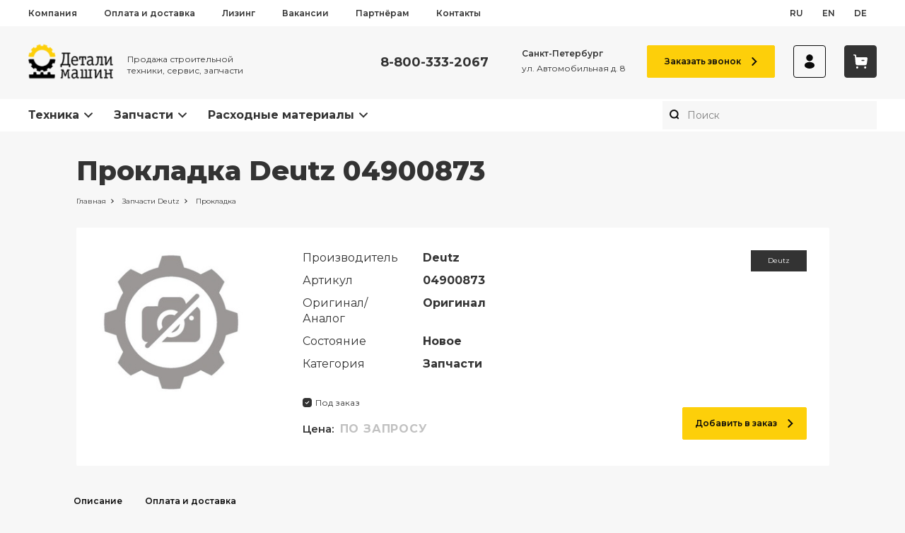

--- FILE ---
content_type: text/html; charset=utf-8
request_url: https://detalm.ru/parts/product/deutz/prokladka-04900873/
body_size: 33240
content:
<!DOCTYPE html><html><head><meta charSet="utf-8"/><link rel="canonical" href="https://detalm.ru/parts/product/deutz/prokladka-04900873/"/><meta name="viewport" content="initial-scale=1.0, width=device-width"/><title>Купить прокладка Deutz 04900873 в Санкт-Петербурге — Детали Машин</title><meta name="description" content="Прокладка Deutz (артикул: 04900873) от компании «Детали Машин». Самовывоз со склада в Санкт-Петербурге. Доставка по всей России. Звоните: ☏ 8-800-333-2067"/><meta property="og:title" content="Купить прокладка Deutz 04900873 в Санкт-Петербурге — Детали Машин"/><meta property="og:description" content="Прокладка Deutz (артикул: 04900873) от компании «Детали Машин». Самовывоз со склада в Санкт-Петербурге. Доставка по всей России. Звоните: ☏ 8-800-333-2067"/><meta property="og:image" content="https://detalm.ru/media/uploads/misc/ref/%D0%97%D0%B0%D0%BF%D1%87%D0%B0%D1%81%D1%82%D1%8C.jpg"/><meta property="og:type" content="website"/><meta property="og:url" content="https://detalm.ru/parts/product/deutz/prokladka-04900873/"/><meta property="og:locale" content="ru_RU"/><meta name="next-head-count" content="11"/><link rel="icon" href="/favicon.ico" type="image/x-icon"/>
<script type="text/javascript">
   (function(m,e,t,r,i,k,a){m[i]=m[i]||function(){(m[i].a=m[i].a||[]).push(arguments)};
   m[i].l=1*new Date();k=e.createElement(t),a=e.getElementsByTagName(t)[0],k.async=1,k.src=r,a.parentNode.insertBefore(k,a)})
   (window, document, "script", "https://mc.yandex.ru/metrika/tag.js", "ym");

   ym(24376015, "init", {
        clickmap:true,
        trackLinks:true,
        accurateTrackBounce:true,
        webvisor:true,
        ecommerce:"dataLayer"
   });
</script>
<noscript><div><img src="https://mc.yandex.ru/watch/24376015" style="position:absolute;left:-9999px" alt=""/></div></noscript>


<script src="//code.jivosite.com/widget/kydPgqYFES" async=""></script><meta name="yandex-verification" content="15c484810f216d80"/><meta name="yandex-verification" content="b809a005bd0e44fc"/><link rel="preconnect" href="https://fonts.googleapis.com"/><link rel="preconnect" href="https://fonts.gstatic.com" crossorigin="true"/><link rel="manifest" href="/pwa/manifest.json"/><meta name="theme-color" content="#FDCF0A"/><meta name="apple-mobile-web-app-capable" content="yes"/><meta name="apple-mobile-web-app-status-bar-style" content="black"/><meta name="apple-mobile-web-app-title" content="Publishing"/><link rel="apple-touch-icon" href="/pwa/icons/pwa_icn_48.png" sizes="48x48"/><link rel="apple-touch-icon" href="/pwa/icons/pwa_icn_120.png" sizes="120x120"/><link rel="apple-touch-startup-image" media="(device-width: 414px) and (device-height: 896px) and (-webkit-device-pixel-ratio: 3)" href="/pwa/splash/splash_xsmax.png"/><link rel="apple-touch-startup-image" media="(device-width: 414px) and (device-height: 896px) and (-webkit-device-pixel-ratio: 2)" href="/pwa/splash/splash_xr.png"/><link rel="apple-touch-startup-image" href="/pwa/splash/splash_x.png" media="(device-width: 375px) and (device-height: 812px) and (-webkit-device-pixel-ratio: 3) and (orientation: portrait)"/><link rel="apple-touch-startup-image" href="/pwa/splash/splash_iphone.png" media="(device-width: 375px) and (device-height: 667px) and (-webkit-device-pixel-ratio: 2) and (orientation: portrait)"/><link rel="apple-touch-startup-image" href="/pwa/splash/splash_plus.png" media="(device-width: 414px) and (device-height: 736px) and (-webkit-device-pixel-ratio: 3) and (orientation: portrait)"/><link rel="stylesheet" type="text/css" charSet="UTF-8" href="https://cdnjs.cloudflare.com/ajax/libs/slick-carousel/1.6.0/slick.min.css"/><link rel="stylesheet" type="text/css" href="https://cdnjs.cloudflare.com/ajax/libs/slick-carousel/1.6.0/slick-theme.min.css"/><link rel="preconnect" href="https://fonts.gstatic.com" crossorigin /><noscript data-n-css=""></noscript><script defer="" nomodule="" src="/_next/static/chunks/polyfills-c67a75d1b6f99dc8.js"></script><script src="/_next/static/chunks/webpack-5b13499807d0b4d6.js" defer=""></script><script src="/_next/static/chunks/framework-bb5c596eafb42b22.js" defer=""></script><script src="/_next/static/chunks/main-2a2086b7cb5495d3.js" defer=""></script><script src="/_next/static/chunks/pages/_app-8eaafe0283cbb81d.js" defer=""></script><script src="/_next/static/chunks/974-e3d85f6b10a60120.js" defer=""></script><script src="/_next/static/chunks/pages/parts/product/%5Bmanufacturer%5D/%5Bslug%5D-da552937f8604f43.js" defer=""></script><script src="/_next/static/kmL3Ep9Jpb3Oe2zlb5F13/_buildManifest.js" defer=""></script><script src="/_next/static/kmL3Ep9Jpb3Oe2zlb5F13/_ssgManifest.js" defer=""></script><style data-href="https://fonts.googleapis.com/css2?family=Montserrat:ital,wght@0,400;0,500;0,600;0,700;0,800;1,400;1,700&display=swap">@font-face{font-family:'Montserrat';font-style:italic;font-weight:400;font-display:swap;src:url(https://fonts.gstatic.com/l/font?kit=JTUFjIg1_i6t8kCHKm459Wx7xQYXK0vOoz6jq6R9aXw&skey=2d3c1187d5eede0f&v=v31) format('woff')}@font-face{font-family:'Montserrat';font-style:italic;font-weight:700;font-display:swap;src:url(https://fonts.gstatic.com/l/font?kit=JTUFjIg1_i6t8kCHKm459Wx7xQYXK0vOoz6jq0N6aXw&skey=2d3c1187d5eede0f&v=v31) format('woff')}@font-face{font-family:'Montserrat';font-style:normal;font-weight:400;font-display:swap;src:url(https://fonts.gstatic.com/l/font?kit=JTUHjIg1_i6t8kCHKm4532VJOt5-QNFgpCtr6Ew9&skey=7bc19f711c0de8f&v=v31) format('woff')}@font-face{font-family:'Montserrat';font-style:normal;font-weight:500;font-display:swap;src:url(https://fonts.gstatic.com/l/font?kit=JTUHjIg1_i6t8kCHKm4532VJOt5-QNFgpCtZ6Ew9&skey=7bc19f711c0de8f&v=v31) format('woff')}@font-face{font-family:'Montserrat';font-style:normal;font-weight:600;font-display:swap;src:url(https://fonts.gstatic.com/l/font?kit=JTUHjIg1_i6t8kCHKm4532VJOt5-QNFgpCu170w9&skey=7bc19f711c0de8f&v=v31) format('woff')}@font-face{font-family:'Montserrat';font-style:normal;font-weight:700;font-display:swap;src:url(https://fonts.gstatic.com/l/font?kit=JTUHjIg1_i6t8kCHKm4532VJOt5-QNFgpCuM70w9&skey=7bc19f711c0de8f&v=v31) format('woff')}@font-face{font-family:'Montserrat';font-style:normal;font-weight:800;font-display:swap;src:url(https://fonts.gstatic.com/l/font?kit=JTUHjIg1_i6t8kCHKm4532VJOt5-QNFgpCvr70w9&skey=7bc19f711c0de8f&v=v31) format('woff')}@font-face{font-family:'Montserrat';font-style:italic;font-weight:400;font-display:swap;src:url(https://fonts.gstatic.com/s/montserrat/v31/JTUQjIg1_i6t8kCHKm459WxRxC7m0dR9pBOi.woff2) format('woff2');unicode-range:U+0460-052F,U+1C80-1C8A,U+20B4,U+2DE0-2DFF,U+A640-A69F,U+FE2E-FE2F}@font-face{font-family:'Montserrat';font-style:italic;font-weight:400;font-display:swap;src:url(https://fonts.gstatic.com/s/montserrat/v31/JTUQjIg1_i6t8kCHKm459WxRzS7m0dR9pBOi.woff2) format('woff2');unicode-range:U+0301,U+0400-045F,U+0490-0491,U+04B0-04B1,U+2116}@font-face{font-family:'Montserrat';font-style:italic;font-weight:400;font-display:swap;src:url(https://fonts.gstatic.com/s/montserrat/v31/JTUQjIg1_i6t8kCHKm459WxRxi7m0dR9pBOi.woff2) format('woff2');unicode-range:U+0102-0103,U+0110-0111,U+0128-0129,U+0168-0169,U+01A0-01A1,U+01AF-01B0,U+0300-0301,U+0303-0304,U+0308-0309,U+0323,U+0329,U+1EA0-1EF9,U+20AB}@font-face{font-family:'Montserrat';font-style:italic;font-weight:400;font-display:swap;src:url(https://fonts.gstatic.com/s/montserrat/v31/JTUQjIg1_i6t8kCHKm459WxRxy7m0dR9pBOi.woff2) format('woff2');unicode-range:U+0100-02BA,U+02BD-02C5,U+02C7-02CC,U+02CE-02D7,U+02DD-02FF,U+0304,U+0308,U+0329,U+1D00-1DBF,U+1E00-1E9F,U+1EF2-1EFF,U+2020,U+20A0-20AB,U+20AD-20C0,U+2113,U+2C60-2C7F,U+A720-A7FF}@font-face{font-family:'Montserrat';font-style:italic;font-weight:400;font-display:swap;src:url(https://fonts.gstatic.com/s/montserrat/v31/JTUQjIg1_i6t8kCHKm459WxRyS7m0dR9pA.woff2) format('woff2');unicode-range:U+0000-00FF,U+0131,U+0152-0153,U+02BB-02BC,U+02C6,U+02DA,U+02DC,U+0304,U+0308,U+0329,U+2000-206F,U+20AC,U+2122,U+2191,U+2193,U+2212,U+2215,U+FEFF,U+FFFD}@font-face{font-family:'Montserrat';font-style:italic;font-weight:700;font-display:swap;src:url(https://fonts.gstatic.com/s/montserrat/v31/JTUQjIg1_i6t8kCHKm459WxRxC7m0dR9pBOi.woff2) format('woff2');unicode-range:U+0460-052F,U+1C80-1C8A,U+20B4,U+2DE0-2DFF,U+A640-A69F,U+FE2E-FE2F}@font-face{font-family:'Montserrat';font-style:italic;font-weight:700;font-display:swap;src:url(https://fonts.gstatic.com/s/montserrat/v31/JTUQjIg1_i6t8kCHKm459WxRzS7m0dR9pBOi.woff2) format('woff2');unicode-range:U+0301,U+0400-045F,U+0490-0491,U+04B0-04B1,U+2116}@font-face{font-family:'Montserrat';font-style:italic;font-weight:700;font-display:swap;src:url(https://fonts.gstatic.com/s/montserrat/v31/JTUQjIg1_i6t8kCHKm459WxRxi7m0dR9pBOi.woff2) format('woff2');unicode-range:U+0102-0103,U+0110-0111,U+0128-0129,U+0168-0169,U+01A0-01A1,U+01AF-01B0,U+0300-0301,U+0303-0304,U+0308-0309,U+0323,U+0329,U+1EA0-1EF9,U+20AB}@font-face{font-family:'Montserrat';font-style:italic;font-weight:700;font-display:swap;src:url(https://fonts.gstatic.com/s/montserrat/v31/JTUQjIg1_i6t8kCHKm459WxRxy7m0dR9pBOi.woff2) format('woff2');unicode-range:U+0100-02BA,U+02BD-02C5,U+02C7-02CC,U+02CE-02D7,U+02DD-02FF,U+0304,U+0308,U+0329,U+1D00-1DBF,U+1E00-1E9F,U+1EF2-1EFF,U+2020,U+20A0-20AB,U+20AD-20C0,U+2113,U+2C60-2C7F,U+A720-A7FF}@font-face{font-family:'Montserrat';font-style:italic;font-weight:700;font-display:swap;src:url(https://fonts.gstatic.com/s/montserrat/v31/JTUQjIg1_i6t8kCHKm459WxRyS7m0dR9pA.woff2) format('woff2');unicode-range:U+0000-00FF,U+0131,U+0152-0153,U+02BB-02BC,U+02C6,U+02DA,U+02DC,U+0304,U+0308,U+0329,U+2000-206F,U+20AC,U+2122,U+2191,U+2193,U+2212,U+2215,U+FEFF,U+FFFD}@font-face{font-family:'Montserrat';font-style:normal;font-weight:400;font-display:swap;src:url(https://fonts.gstatic.com/s/montserrat/v31/JTUSjIg1_i6t8kCHKm459WRhyyTh89ZNpQ.woff2) format('woff2');unicode-range:U+0460-052F,U+1C80-1C8A,U+20B4,U+2DE0-2DFF,U+A640-A69F,U+FE2E-FE2F}@font-face{font-family:'Montserrat';font-style:normal;font-weight:400;font-display:swap;src:url(https://fonts.gstatic.com/s/montserrat/v31/JTUSjIg1_i6t8kCHKm459W1hyyTh89ZNpQ.woff2) format('woff2');unicode-range:U+0301,U+0400-045F,U+0490-0491,U+04B0-04B1,U+2116}@font-face{font-family:'Montserrat';font-style:normal;font-weight:400;font-display:swap;src:url(https://fonts.gstatic.com/s/montserrat/v31/JTUSjIg1_i6t8kCHKm459WZhyyTh89ZNpQ.woff2) format('woff2');unicode-range:U+0102-0103,U+0110-0111,U+0128-0129,U+0168-0169,U+01A0-01A1,U+01AF-01B0,U+0300-0301,U+0303-0304,U+0308-0309,U+0323,U+0329,U+1EA0-1EF9,U+20AB}@font-face{font-family:'Montserrat';font-style:normal;font-weight:400;font-display:swap;src:url(https://fonts.gstatic.com/s/montserrat/v31/JTUSjIg1_i6t8kCHKm459WdhyyTh89ZNpQ.woff2) format('woff2');unicode-range:U+0100-02BA,U+02BD-02C5,U+02C7-02CC,U+02CE-02D7,U+02DD-02FF,U+0304,U+0308,U+0329,U+1D00-1DBF,U+1E00-1E9F,U+1EF2-1EFF,U+2020,U+20A0-20AB,U+20AD-20C0,U+2113,U+2C60-2C7F,U+A720-A7FF}@font-face{font-family:'Montserrat';font-style:normal;font-weight:400;font-display:swap;src:url(https://fonts.gstatic.com/s/montserrat/v31/JTUSjIg1_i6t8kCHKm459WlhyyTh89Y.woff2) format('woff2');unicode-range:U+0000-00FF,U+0131,U+0152-0153,U+02BB-02BC,U+02C6,U+02DA,U+02DC,U+0304,U+0308,U+0329,U+2000-206F,U+20AC,U+2122,U+2191,U+2193,U+2212,U+2215,U+FEFF,U+FFFD}@font-face{font-family:'Montserrat';font-style:normal;font-weight:500;font-display:swap;src:url(https://fonts.gstatic.com/s/montserrat/v31/JTUSjIg1_i6t8kCHKm459WRhyyTh89ZNpQ.woff2) format('woff2');unicode-range:U+0460-052F,U+1C80-1C8A,U+20B4,U+2DE0-2DFF,U+A640-A69F,U+FE2E-FE2F}@font-face{font-family:'Montserrat';font-style:normal;font-weight:500;font-display:swap;src:url(https://fonts.gstatic.com/s/montserrat/v31/JTUSjIg1_i6t8kCHKm459W1hyyTh89ZNpQ.woff2) format('woff2');unicode-range:U+0301,U+0400-045F,U+0490-0491,U+04B0-04B1,U+2116}@font-face{font-family:'Montserrat';font-style:normal;font-weight:500;font-display:swap;src:url(https://fonts.gstatic.com/s/montserrat/v31/JTUSjIg1_i6t8kCHKm459WZhyyTh89ZNpQ.woff2) format('woff2');unicode-range:U+0102-0103,U+0110-0111,U+0128-0129,U+0168-0169,U+01A0-01A1,U+01AF-01B0,U+0300-0301,U+0303-0304,U+0308-0309,U+0323,U+0329,U+1EA0-1EF9,U+20AB}@font-face{font-family:'Montserrat';font-style:normal;font-weight:500;font-display:swap;src:url(https://fonts.gstatic.com/s/montserrat/v31/JTUSjIg1_i6t8kCHKm459WdhyyTh89ZNpQ.woff2) format('woff2');unicode-range:U+0100-02BA,U+02BD-02C5,U+02C7-02CC,U+02CE-02D7,U+02DD-02FF,U+0304,U+0308,U+0329,U+1D00-1DBF,U+1E00-1E9F,U+1EF2-1EFF,U+2020,U+20A0-20AB,U+20AD-20C0,U+2113,U+2C60-2C7F,U+A720-A7FF}@font-face{font-family:'Montserrat';font-style:normal;font-weight:500;font-display:swap;src:url(https://fonts.gstatic.com/s/montserrat/v31/JTUSjIg1_i6t8kCHKm459WlhyyTh89Y.woff2) format('woff2');unicode-range:U+0000-00FF,U+0131,U+0152-0153,U+02BB-02BC,U+02C6,U+02DA,U+02DC,U+0304,U+0308,U+0329,U+2000-206F,U+20AC,U+2122,U+2191,U+2193,U+2212,U+2215,U+FEFF,U+FFFD}@font-face{font-family:'Montserrat';font-style:normal;font-weight:600;font-display:swap;src:url(https://fonts.gstatic.com/s/montserrat/v31/JTUSjIg1_i6t8kCHKm459WRhyyTh89ZNpQ.woff2) format('woff2');unicode-range:U+0460-052F,U+1C80-1C8A,U+20B4,U+2DE0-2DFF,U+A640-A69F,U+FE2E-FE2F}@font-face{font-family:'Montserrat';font-style:normal;font-weight:600;font-display:swap;src:url(https://fonts.gstatic.com/s/montserrat/v31/JTUSjIg1_i6t8kCHKm459W1hyyTh89ZNpQ.woff2) format('woff2');unicode-range:U+0301,U+0400-045F,U+0490-0491,U+04B0-04B1,U+2116}@font-face{font-family:'Montserrat';font-style:normal;font-weight:600;font-display:swap;src:url(https://fonts.gstatic.com/s/montserrat/v31/JTUSjIg1_i6t8kCHKm459WZhyyTh89ZNpQ.woff2) format('woff2');unicode-range:U+0102-0103,U+0110-0111,U+0128-0129,U+0168-0169,U+01A0-01A1,U+01AF-01B0,U+0300-0301,U+0303-0304,U+0308-0309,U+0323,U+0329,U+1EA0-1EF9,U+20AB}@font-face{font-family:'Montserrat';font-style:normal;font-weight:600;font-display:swap;src:url(https://fonts.gstatic.com/s/montserrat/v31/JTUSjIg1_i6t8kCHKm459WdhyyTh89ZNpQ.woff2) format('woff2');unicode-range:U+0100-02BA,U+02BD-02C5,U+02C7-02CC,U+02CE-02D7,U+02DD-02FF,U+0304,U+0308,U+0329,U+1D00-1DBF,U+1E00-1E9F,U+1EF2-1EFF,U+2020,U+20A0-20AB,U+20AD-20C0,U+2113,U+2C60-2C7F,U+A720-A7FF}@font-face{font-family:'Montserrat';font-style:normal;font-weight:600;font-display:swap;src:url(https://fonts.gstatic.com/s/montserrat/v31/JTUSjIg1_i6t8kCHKm459WlhyyTh89Y.woff2) format('woff2');unicode-range:U+0000-00FF,U+0131,U+0152-0153,U+02BB-02BC,U+02C6,U+02DA,U+02DC,U+0304,U+0308,U+0329,U+2000-206F,U+20AC,U+2122,U+2191,U+2193,U+2212,U+2215,U+FEFF,U+FFFD}@font-face{font-family:'Montserrat';font-style:normal;font-weight:700;font-display:swap;src:url(https://fonts.gstatic.com/s/montserrat/v31/JTUSjIg1_i6t8kCHKm459WRhyyTh89ZNpQ.woff2) format('woff2');unicode-range:U+0460-052F,U+1C80-1C8A,U+20B4,U+2DE0-2DFF,U+A640-A69F,U+FE2E-FE2F}@font-face{font-family:'Montserrat';font-style:normal;font-weight:700;font-display:swap;src:url(https://fonts.gstatic.com/s/montserrat/v31/JTUSjIg1_i6t8kCHKm459W1hyyTh89ZNpQ.woff2) format('woff2');unicode-range:U+0301,U+0400-045F,U+0490-0491,U+04B0-04B1,U+2116}@font-face{font-family:'Montserrat';font-style:normal;font-weight:700;font-display:swap;src:url(https://fonts.gstatic.com/s/montserrat/v31/JTUSjIg1_i6t8kCHKm459WZhyyTh89ZNpQ.woff2) format('woff2');unicode-range:U+0102-0103,U+0110-0111,U+0128-0129,U+0168-0169,U+01A0-01A1,U+01AF-01B0,U+0300-0301,U+0303-0304,U+0308-0309,U+0323,U+0329,U+1EA0-1EF9,U+20AB}@font-face{font-family:'Montserrat';font-style:normal;font-weight:700;font-display:swap;src:url(https://fonts.gstatic.com/s/montserrat/v31/JTUSjIg1_i6t8kCHKm459WdhyyTh89ZNpQ.woff2) format('woff2');unicode-range:U+0100-02BA,U+02BD-02C5,U+02C7-02CC,U+02CE-02D7,U+02DD-02FF,U+0304,U+0308,U+0329,U+1D00-1DBF,U+1E00-1E9F,U+1EF2-1EFF,U+2020,U+20A0-20AB,U+20AD-20C0,U+2113,U+2C60-2C7F,U+A720-A7FF}@font-face{font-family:'Montserrat';font-style:normal;font-weight:700;font-display:swap;src:url(https://fonts.gstatic.com/s/montserrat/v31/JTUSjIg1_i6t8kCHKm459WlhyyTh89Y.woff2) format('woff2');unicode-range:U+0000-00FF,U+0131,U+0152-0153,U+02BB-02BC,U+02C6,U+02DA,U+02DC,U+0304,U+0308,U+0329,U+2000-206F,U+20AC,U+2122,U+2191,U+2193,U+2212,U+2215,U+FEFF,U+FFFD}@font-face{font-family:'Montserrat';font-style:normal;font-weight:800;font-display:swap;src:url(https://fonts.gstatic.com/s/montserrat/v31/JTUSjIg1_i6t8kCHKm459WRhyyTh89ZNpQ.woff2) format('woff2');unicode-range:U+0460-052F,U+1C80-1C8A,U+20B4,U+2DE0-2DFF,U+A640-A69F,U+FE2E-FE2F}@font-face{font-family:'Montserrat';font-style:normal;font-weight:800;font-display:swap;src:url(https://fonts.gstatic.com/s/montserrat/v31/JTUSjIg1_i6t8kCHKm459W1hyyTh89ZNpQ.woff2) format('woff2');unicode-range:U+0301,U+0400-045F,U+0490-0491,U+04B0-04B1,U+2116}@font-face{font-family:'Montserrat';font-style:normal;font-weight:800;font-display:swap;src:url(https://fonts.gstatic.com/s/montserrat/v31/JTUSjIg1_i6t8kCHKm459WZhyyTh89ZNpQ.woff2) format('woff2');unicode-range:U+0102-0103,U+0110-0111,U+0128-0129,U+0168-0169,U+01A0-01A1,U+01AF-01B0,U+0300-0301,U+0303-0304,U+0308-0309,U+0323,U+0329,U+1EA0-1EF9,U+20AB}@font-face{font-family:'Montserrat';font-style:normal;font-weight:800;font-display:swap;src:url(https://fonts.gstatic.com/s/montserrat/v31/JTUSjIg1_i6t8kCHKm459WdhyyTh89ZNpQ.woff2) format('woff2');unicode-range:U+0100-02BA,U+02BD-02C5,U+02C7-02CC,U+02CE-02D7,U+02DD-02FF,U+0304,U+0308,U+0329,U+1D00-1DBF,U+1E00-1E9F,U+1EF2-1EFF,U+2020,U+20A0-20AB,U+20AD-20C0,U+2113,U+2C60-2C7F,U+A720-A7FF}@font-face{font-family:'Montserrat';font-style:normal;font-weight:800;font-display:swap;src:url(https://fonts.gstatic.com/s/montserrat/v31/JTUSjIg1_i6t8kCHKm459WlhyyTh89Y.woff2) format('woff2');unicode-range:U+0000-00FF,U+0131,U+0152-0153,U+02BB-02BC,U+02C6,U+02DA,U+02DC,U+0304,U+0308,U+0329,U+2000-206F,U+20AC,U+2122,U+2191,U+2193,U+2212,U+2215,U+FEFF,U+FFFD}</style></head><body><div id="__next" data-reactroot=""><style data-emotion="css-global 17k5b95">:host,:root,[data-theme]{--chakra-ring-inset:var(--chakra-empty,/*!*/ /*!*/);--chakra-ring-offset-width:0px;--chakra-ring-offset-color:#fff;--chakra-ring-color:rgba(66, 153, 225, 0.6);--chakra-ring-offset-shadow:0 0 #0000;--chakra-ring-shadow:0 0 #0000;--chakra-space-x-reverse:0;--chakra-space-y-reverse:0;--chakra-colors-transparent:transparent;--chakra-colors-current:currentColor;--chakra-colors-black:#000000;--chakra-colors-white:#FFFFFF;--chakra-colors-whiteAlpha-50:rgba(255, 255, 255, 0.04);--chakra-colors-whiteAlpha-100:rgba(255, 255, 255, 0.06);--chakra-colors-whiteAlpha-200:rgba(255, 255, 255, 0.08);--chakra-colors-whiteAlpha-300:rgba(255, 255, 255, 0.16);--chakra-colors-whiteAlpha-400:rgba(255, 255, 255, 0.24);--chakra-colors-whiteAlpha-500:rgba(255, 255, 255, 0.36);--chakra-colors-whiteAlpha-600:rgba(255, 255, 255, 0.48);--chakra-colors-whiteAlpha-700:rgba(255, 255, 255, 0.64);--chakra-colors-whiteAlpha-800:rgba(255, 255, 255, 0.80);--chakra-colors-whiteAlpha-900:rgba(255, 255, 255, 0.92);--chakra-colors-blackAlpha-50:rgba(0, 0, 0, 0.04);--chakra-colors-blackAlpha-100:rgba(0, 0, 0, 0.06);--chakra-colors-blackAlpha-200:rgba(0, 0, 0, 0.08);--chakra-colors-blackAlpha-300:rgba(0, 0, 0, 0.16);--chakra-colors-blackAlpha-400:rgba(0, 0, 0, 0.24);--chakra-colors-blackAlpha-500:rgba(0, 0, 0, 0.36);--chakra-colors-blackAlpha-600:rgba(0, 0, 0, 0.48);--chakra-colors-blackAlpha-700:rgba(0, 0, 0, 0.64);--chakra-colors-blackAlpha-800:rgba(0, 0, 0, 0.80);--chakra-colors-blackAlpha-900:rgba(0, 0, 0, 0.92);--chakra-colors-gray-50:#F7FAFC;--chakra-colors-gray-100:#EDF2F7;--chakra-colors-gray-200:#E2E8F0;--chakra-colors-gray-300:#CBD5E0;--chakra-colors-gray-400:#A0AEC0;--chakra-colors-gray-500:#718096;--chakra-colors-gray-600:#4A5568;--chakra-colors-gray-700:#2D3748;--chakra-colors-gray-800:#1A202C;--chakra-colors-gray-900:#171923;--chakra-colors-red-50:#FFF5F5;--chakra-colors-red-100:#FED7D7;--chakra-colors-red-200:#FEB2B2;--chakra-colors-red-300:#FC8181;--chakra-colors-red-400:#F56565;--chakra-colors-red-500:#E53E3E;--chakra-colors-red-600:#C53030;--chakra-colors-red-700:#9B2C2C;--chakra-colors-red-800:#822727;--chakra-colors-red-900:#63171B;--chakra-colors-orange-50:#FFFAF0;--chakra-colors-orange-100:#FEEBC8;--chakra-colors-orange-200:#FBD38D;--chakra-colors-orange-300:#F6AD55;--chakra-colors-orange-400:#ED8936;--chakra-colors-orange-500:#DD6B20;--chakra-colors-orange-600:#C05621;--chakra-colors-orange-700:#9C4221;--chakra-colors-orange-800:#7B341E;--chakra-colors-orange-900:#652B19;--chakra-colors-yellow-50:#FFFFF0;--chakra-colors-yellow-100:#FEFCBF;--chakra-colors-yellow-200:#FAF089;--chakra-colors-yellow-300:#F6E05E;--chakra-colors-yellow-400:#ECC94B;--chakra-colors-yellow-500:#D69E2E;--chakra-colors-yellow-600:#B7791F;--chakra-colors-yellow-700:#975A16;--chakra-colors-yellow-800:#744210;--chakra-colors-yellow-900:#5F370E;--chakra-colors-green-50:#F0FFF4;--chakra-colors-green-100:#C6F6D5;--chakra-colors-green-200:#9AE6B4;--chakra-colors-green-300:#68D391;--chakra-colors-green-400:#48BB78;--chakra-colors-green-500:#38A169;--chakra-colors-green-600:#2F855A;--chakra-colors-green-700:#276749;--chakra-colors-green-800:#22543D;--chakra-colors-green-900:#1C4532;--chakra-colors-teal-50:#E6FFFA;--chakra-colors-teal-100:#B2F5EA;--chakra-colors-teal-200:#81E6D9;--chakra-colors-teal-300:#4FD1C5;--chakra-colors-teal-400:#38B2AC;--chakra-colors-teal-500:#319795;--chakra-colors-teal-600:#2C7A7B;--chakra-colors-teal-700:#285E61;--chakra-colors-teal-800:#234E52;--chakra-colors-teal-900:#1D4044;--chakra-colors-blue-50:#ebf8ff;--chakra-colors-blue-100:#bee3f8;--chakra-colors-blue-200:#90cdf4;--chakra-colors-blue-300:#63b3ed;--chakra-colors-blue-400:#4299e1;--chakra-colors-blue-500:#3182ce;--chakra-colors-blue-600:#2b6cb0;--chakra-colors-blue-700:#2c5282;--chakra-colors-blue-800:#2a4365;--chakra-colors-blue-900:#1A365D;--chakra-colors-cyan-50:#EDFDFD;--chakra-colors-cyan-100:#C4F1F9;--chakra-colors-cyan-200:#9DECF9;--chakra-colors-cyan-300:#76E4F7;--chakra-colors-cyan-400:#0BC5EA;--chakra-colors-cyan-500:#00B5D8;--chakra-colors-cyan-600:#00A3C4;--chakra-colors-cyan-700:#0987A0;--chakra-colors-cyan-800:#086F83;--chakra-colors-cyan-900:#065666;--chakra-colors-purple-50:#FAF5FF;--chakra-colors-purple-100:#E9D8FD;--chakra-colors-purple-200:#D6BCFA;--chakra-colors-purple-300:#B794F4;--chakra-colors-purple-400:#9F7AEA;--chakra-colors-purple-500:#805AD5;--chakra-colors-purple-600:#6B46C1;--chakra-colors-purple-700:#553C9A;--chakra-colors-purple-800:#44337A;--chakra-colors-purple-900:#322659;--chakra-colors-pink-50:#FFF5F7;--chakra-colors-pink-100:#FED7E2;--chakra-colors-pink-200:#FBB6CE;--chakra-colors-pink-300:#F687B3;--chakra-colors-pink-400:#ED64A6;--chakra-colors-pink-500:#D53F8C;--chakra-colors-pink-600:#B83280;--chakra-colors-pink-700:#97266D;--chakra-colors-pink-800:#702459;--chakra-colors-pink-900:#521B41;--chakra-colors-linkedin-50:#E8F4F9;--chakra-colors-linkedin-100:#CFEDFB;--chakra-colors-linkedin-200:#9BDAF3;--chakra-colors-linkedin-300:#68C7EC;--chakra-colors-linkedin-400:#34B3E4;--chakra-colors-linkedin-500:#00A0DC;--chakra-colors-linkedin-600:#008CC9;--chakra-colors-linkedin-700:#0077B5;--chakra-colors-linkedin-800:#005E93;--chakra-colors-linkedin-900:#004471;--chakra-colors-facebook-50:#E8F4F9;--chakra-colors-facebook-100:#D9DEE9;--chakra-colors-facebook-200:#B7C2DA;--chakra-colors-facebook-300:#6482C0;--chakra-colors-facebook-400:#4267B2;--chakra-colors-facebook-500:#385898;--chakra-colors-facebook-600:#314E89;--chakra-colors-facebook-700:#29487D;--chakra-colors-facebook-800:#223B67;--chakra-colors-facebook-900:#1E355B;--chakra-colors-messenger-50:#D0E6FF;--chakra-colors-messenger-100:#B9DAFF;--chakra-colors-messenger-200:#A2CDFF;--chakra-colors-messenger-300:#7AB8FF;--chakra-colors-messenger-400:#2E90FF;--chakra-colors-messenger-500:#0078FF;--chakra-colors-messenger-600:#0063D1;--chakra-colors-messenger-700:#0052AC;--chakra-colors-messenger-800:#003C7E;--chakra-colors-messenger-900:#002C5C;--chakra-colors-whatsapp-50:#dffeec;--chakra-colors-whatsapp-100:#b9f5d0;--chakra-colors-whatsapp-200:#90edb3;--chakra-colors-whatsapp-300:#65e495;--chakra-colors-whatsapp-400:#3cdd78;--chakra-colors-whatsapp-500:#22c35e;--chakra-colors-whatsapp-600:#179848;--chakra-colors-whatsapp-700:#0c6c33;--chakra-colors-whatsapp-800:#01421c;--chakra-colors-whatsapp-900:#001803;--chakra-colors-twitter-50:#E5F4FD;--chakra-colors-twitter-100:#C8E9FB;--chakra-colors-twitter-200:#A8DCFA;--chakra-colors-twitter-300:#83CDF7;--chakra-colors-twitter-400:#57BBF5;--chakra-colors-twitter-500:#1DA1F2;--chakra-colors-twitter-600:#1A94DA;--chakra-colors-twitter-700:#1681BF;--chakra-colors-twitter-800:#136B9E;--chakra-colors-twitter-900:#0D4D71;--chakra-colors-telegram-50:#E3F2F9;--chakra-colors-telegram-100:#C5E4F3;--chakra-colors-telegram-200:#A2D4EC;--chakra-colors-telegram-300:#7AC1E4;--chakra-colors-telegram-400:#47A9DA;--chakra-colors-telegram-500:#0088CC;--chakra-colors-telegram-600:#007AB8;--chakra-colors-telegram-700:#006BA1;--chakra-colors-telegram-800:#005885;--chakra-colors-telegram-900:#003F5E;--chakra-borders-none:0;--chakra-borders-1px:1px solid;--chakra-borders-2px:2px solid;--chakra-borders-4px:4px solid;--chakra-borders-8px:8px solid;--chakra-fonts-heading:-apple-system,BlinkMacSystemFont,"Segoe UI",Helvetica,Arial,sans-serif,"Apple Color Emoji","Segoe UI Emoji","Segoe UI Symbol";--chakra-fonts-body:-apple-system,BlinkMacSystemFont,"Segoe UI",Helvetica,Arial,sans-serif,"Apple Color Emoji","Segoe UI Emoji","Segoe UI Symbol";--chakra-fonts-mono:SFMono-Regular,Menlo,Monaco,Consolas,"Liberation Mono","Courier New",monospace;--chakra-fontSizes-xs:0.75rem;--chakra-fontSizes-sm:0.875rem;--chakra-fontSizes-md:1rem;--chakra-fontSizes-lg:1.125rem;--chakra-fontSizes-xl:1.25rem;--chakra-fontSizes-2xl:1.5rem;--chakra-fontSizes-3xl:1.875rem;--chakra-fontSizes-4xl:2.25rem;--chakra-fontSizes-5xl:3rem;--chakra-fontSizes-6xl:3.75rem;--chakra-fontSizes-7xl:4.5rem;--chakra-fontSizes-8xl:6rem;--chakra-fontSizes-9xl:8rem;--chakra-fontWeights-hairline:100;--chakra-fontWeights-thin:200;--chakra-fontWeights-light:300;--chakra-fontWeights-normal:400;--chakra-fontWeights-medium:500;--chakra-fontWeights-semibold:600;--chakra-fontWeights-bold:700;--chakra-fontWeights-extrabold:800;--chakra-fontWeights-black:900;--chakra-letterSpacings-tighter:-0.05em;--chakra-letterSpacings-tight:-0.025em;--chakra-letterSpacings-normal:0;--chakra-letterSpacings-wide:0.025em;--chakra-letterSpacings-wider:0.05em;--chakra-letterSpacings-widest:0.1em;--chakra-lineHeights-3:.75rem;--chakra-lineHeights-4:1rem;--chakra-lineHeights-5:1.25rem;--chakra-lineHeights-6:1.5rem;--chakra-lineHeights-7:1.75rem;--chakra-lineHeights-8:2rem;--chakra-lineHeights-9:2.25rem;--chakra-lineHeights-10:2.5rem;--chakra-lineHeights-normal:normal;--chakra-lineHeights-none:1;--chakra-lineHeights-shorter:1.25;--chakra-lineHeights-short:1.375;--chakra-lineHeights-base:1.5;--chakra-lineHeights-tall:1.625;--chakra-lineHeights-taller:2;--chakra-radii-none:0;--chakra-radii-sm:0.125rem;--chakra-radii-base:0.25rem;--chakra-radii-md:0.375rem;--chakra-radii-lg:0.5rem;--chakra-radii-xl:0.75rem;--chakra-radii-2xl:1rem;--chakra-radii-3xl:1.5rem;--chakra-radii-full:9999px;--chakra-space-1:0.25rem;--chakra-space-2:0.5rem;--chakra-space-3:0.75rem;--chakra-space-4:1rem;--chakra-space-5:1.25rem;--chakra-space-6:1.5rem;--chakra-space-7:1.75rem;--chakra-space-8:2rem;--chakra-space-9:2.25rem;--chakra-space-10:2.5rem;--chakra-space-12:3rem;--chakra-space-14:3.5rem;--chakra-space-16:4rem;--chakra-space-20:5rem;--chakra-space-24:6rem;--chakra-space-28:7rem;--chakra-space-32:8rem;--chakra-space-36:9rem;--chakra-space-40:10rem;--chakra-space-44:11rem;--chakra-space-48:12rem;--chakra-space-52:13rem;--chakra-space-56:14rem;--chakra-space-60:15rem;--chakra-space-64:16rem;--chakra-space-72:18rem;--chakra-space-80:20rem;--chakra-space-96:24rem;--chakra-space-px:1px;--chakra-space-0-5:0.125rem;--chakra-space-1-5:0.375rem;--chakra-space-2-5:0.625rem;--chakra-space-3-5:0.875rem;--chakra-shadows-xs:0 0 0 1px rgba(0, 0, 0, 0.05);--chakra-shadows-sm:0 1px 2px 0 rgba(0, 0, 0, 0.05);--chakra-shadows-base:0 1px 3px 0 rgba(0, 0, 0, 0.1),0 1px 2px 0 rgba(0, 0, 0, 0.06);--chakra-shadows-md:0 4px 6px -1px rgba(0, 0, 0, 0.1),0 2px 4px -1px rgba(0, 0, 0, 0.06);--chakra-shadows-lg:0 10px 15px -3px rgba(0, 0, 0, 0.1),0 4px 6px -2px rgba(0, 0, 0, 0.05);--chakra-shadows-xl:0 20px 25px -5px rgba(0, 0, 0, 0.1),0 10px 10px -5px rgba(0, 0, 0, 0.04);--chakra-shadows-2xl:0 25px 50px -12px rgba(0, 0, 0, 0.25);--chakra-shadows-outline:0 0 0 3px rgba(66, 153, 225, 0.6);--chakra-shadows-inner:inset 0 2px 4px 0 rgba(0,0,0,0.06);--chakra-shadows-none:none;--chakra-shadows-dark-lg:rgba(0, 0, 0, 0.1) 0px 0px 0px 1px,rgba(0, 0, 0, 0.2) 0px 5px 10px,rgba(0, 0, 0, 0.4) 0px 15px 40px;--chakra-sizes-1:0.25rem;--chakra-sizes-2:0.5rem;--chakra-sizes-3:0.75rem;--chakra-sizes-4:1rem;--chakra-sizes-5:1.25rem;--chakra-sizes-6:1.5rem;--chakra-sizes-7:1.75rem;--chakra-sizes-8:2rem;--chakra-sizes-9:2.25rem;--chakra-sizes-10:2.5rem;--chakra-sizes-12:3rem;--chakra-sizes-14:3.5rem;--chakra-sizes-16:4rem;--chakra-sizes-20:5rem;--chakra-sizes-24:6rem;--chakra-sizes-28:7rem;--chakra-sizes-32:8rem;--chakra-sizes-36:9rem;--chakra-sizes-40:10rem;--chakra-sizes-44:11rem;--chakra-sizes-48:12rem;--chakra-sizes-52:13rem;--chakra-sizes-56:14rem;--chakra-sizes-60:15rem;--chakra-sizes-64:16rem;--chakra-sizes-72:18rem;--chakra-sizes-80:20rem;--chakra-sizes-96:24rem;--chakra-sizes-px:1px;--chakra-sizes-0-5:0.125rem;--chakra-sizes-1-5:0.375rem;--chakra-sizes-2-5:0.625rem;--chakra-sizes-3-5:0.875rem;--chakra-sizes-max:max-content;--chakra-sizes-min:min-content;--chakra-sizes-full:100%;--chakra-sizes-3xs:14rem;--chakra-sizes-2xs:16rem;--chakra-sizes-xs:20rem;--chakra-sizes-sm:24rem;--chakra-sizes-md:28rem;--chakra-sizes-lg:32rem;--chakra-sizes-xl:36rem;--chakra-sizes-2xl:42rem;--chakra-sizes-3xl:48rem;--chakra-sizes-4xl:56rem;--chakra-sizes-5xl:64rem;--chakra-sizes-6xl:72rem;--chakra-sizes-7xl:80rem;--chakra-sizes-8xl:90rem;--chakra-sizes-container-sm:640px;--chakra-sizes-container-md:768px;--chakra-sizes-container-lg:1024px;--chakra-sizes-container-xl:1280px;--chakra-zIndices-hide:-1;--chakra-zIndices-auto:auto;--chakra-zIndices-base:0;--chakra-zIndices-docked:10;--chakra-zIndices-dropdown:1000;--chakra-zIndices-sticky:1100;--chakra-zIndices-banner:1200;--chakra-zIndices-overlay:1300;--chakra-zIndices-modal:1400;--chakra-zIndices-popover:1500;--chakra-zIndices-skipLink:1600;--chakra-zIndices-toast:1700;--chakra-zIndices-tooltip:1800;--chakra-transition-property-common:background-color,border-color,color,fill,stroke,opacity,box-shadow,transform;--chakra-transition-property-colors:background-color,border-color,color,fill,stroke;--chakra-transition-property-dimensions:width,height;--chakra-transition-property-position:left,right,top,bottom;--chakra-transition-property-background:background-color,background-image,background-position;--chakra-transition-easing-ease-in:cubic-bezier(0.4, 0, 1, 1);--chakra-transition-easing-ease-out:cubic-bezier(0, 0, 0.2, 1);--chakra-transition-easing-ease-in-out:cubic-bezier(0.4, 0, 0.2, 1);--chakra-transition-duration-ultra-fast:50ms;--chakra-transition-duration-faster:100ms;--chakra-transition-duration-fast:150ms;--chakra-transition-duration-normal:200ms;--chakra-transition-duration-slow:300ms;--chakra-transition-duration-slower:400ms;--chakra-transition-duration-ultra-slow:500ms;--chakra-blur-none:0;--chakra-blur-sm:4px;--chakra-blur-base:8px;--chakra-blur-md:12px;--chakra-blur-lg:16px;--chakra-blur-xl:24px;--chakra-blur-2xl:40px;--chakra-blur-3xl:64px;}</style><style data-emotion="css-global 1jqlf9g">html{line-height:1.5;-webkit-text-size-adjust:100%;font-family:system-ui,sans-serif;-webkit-font-smoothing:antialiased;text-rendering:optimizeLegibility;-moz-osx-font-smoothing:grayscale;touch-action:manipulation;}body{position:relative;min-height:100%;font-feature-settings:'kern';}*,*::before,*::after{border-width:0;border-style:solid;box-sizing:border-box;}main{display:block;}hr{border-top-width:1px;box-sizing:content-box;height:0;overflow:visible;}pre,code,kbd,samp{font-family:SFMono-Regular,Menlo,Monaco,Consolas,monospace;font-size:1em;}a{background-color:transparent;color:inherit;-webkit-text-decoration:inherit;text-decoration:inherit;}abbr[title]{border-bottom:none;-webkit-text-decoration:underline;text-decoration:underline;-webkit-text-decoration:underline dotted;-webkit-text-decoration:underline dotted;text-decoration:underline dotted;}b,strong{font-weight:bold;}small{font-size:80%;}sub,sup{font-size:75%;line-height:0;position:relative;vertical-align:baseline;}sub{bottom:-0.25em;}sup{top:-0.5em;}img{border-style:none;}button,input,optgroup,select,textarea{font-family:inherit;font-size:100%;line-height:1.15;margin:0;}button,input{overflow:visible;}button,select{text-transform:none;}button::-moz-focus-inner,[type="button"]::-moz-focus-inner,[type="reset"]::-moz-focus-inner,[type="submit"]::-moz-focus-inner{border-style:none;padding:0;}fieldset{padding:0.35em 0.75em 0.625em;}legend{box-sizing:border-box;color:inherit;display:table;max-width:100%;padding:0;white-space:normal;}progress{vertical-align:baseline;}textarea{overflow:auto;}[type="checkbox"],[type="radio"]{box-sizing:border-box;padding:0;}[type="number"]::-webkit-inner-spin-button,[type="number"]::-webkit-outer-spin-button{-webkit-appearance:none!important;}input[type="number"]{-moz-appearance:textfield;}[type="search"]{-webkit-appearance:textfield;outline-offset:-2px;}[type="search"]::-webkit-search-decoration{-webkit-appearance:none!important;}::-webkit-file-upload-button{-webkit-appearance:button;font:inherit;}details{display:block;}summary{display:-webkit-box;display:-webkit-list-item;display:-ms-list-itembox;display:list-item;}template{display:none;}[hidden]{display:none!important;}body,blockquote,dl,dd,h1,h2,h3,h4,h5,h6,hr,figure,p,pre{margin:0;}button{background:transparent;padding:0;}fieldset{margin:0;padding:0;}ol,ul{margin:0;padding:0;}textarea{resize:vertical;}button,[role="button"]{cursor:pointer;}button::-moz-focus-inner{border:0!important;}table{border-collapse:collapse;}h1,h2,h3,h4,h5,h6{font-size:inherit;font-weight:inherit;}button,input,optgroup,select,textarea{padding:0;line-height:inherit;color:inherit;}img,svg,video,canvas,audio,iframe,embed,object{display:block;}img,video{max-width:100%;height:auto;}[data-js-focus-visible] :focus:not([data-focus-visible-added]){outline:none;box-shadow:none;}select::-ms-expand{display:none;}</style><style data-emotion="css-global 1baqkrf">body{font-family:var(--chakra-fonts-body);color:var(--chakra-colors-gray-800);background:var(--chakra-colors-white);transition-property:background-color;transition-duration:var(--chakra-transition-duration-normal);line-height:var(--chakra-lineHeights-base);}*::-webkit-input-placeholder{color:var(--chakra-colors-gray-400);}*::-moz-placeholder{color:var(--chakra-colors-gray-400);}*:-ms-input-placeholder{color:var(--chakra-colors-gray-400);}*::placeholder{color:var(--chakra-colors-gray-400);}*,*::before,::after{border-color:var(--chakra-colors-gray-200);word-wrap:break-word;}</style><div></div><style data-emotion="css-global mbza30">html,body{margin:0;padding:0;font-family:'Montserrat',sans-serif;font-size:16px;color:#333;line-height:140%;background:#f7f7f7;}a{color:inherit;-webkit-text-decoration:none;text-decoration:none;-webkit-transition:color 0.2s,opacity 0.2s,background-color 0.2s,fill 0.2s,filter 0.2s,border-color 0.2s;transition:color 0.2s,opacity 0.2s,background-color 0.2s,fill 0.2s,filter 0.2s,border-color 0.2s;}a[href]{cursor:pointer;}a:hover{color:inherit;}ul{list-style:none;margin:0;padding:0;}img,video{display:block;max-width:100%;}.slick-slide>div>div{display:block;}.slick-active{z-index:1;}.react-images__view-image{display:inline;}</style><style data-emotion="css 11pfcjj">.css-11pfcjj{display:-webkit-box;display:-webkit-flex;display:-ms-flexbox;display:flex;-webkit-flex-direction:column;-ms-flex-direction:column;flex-direction:column;min-height:100vh;}</style><div class="css-11pfcjj e87rfva1" itemscope="" itemType="http://schema.org/Product"><style data-emotion="css 7i0jw4">.css-7i0jw4{position:relative;margin-bottom:35px;padding-bottom:46px;}</style><header id="header" class="css-7i0jw4 e6aatq00"><style data-emotion="css 1mly3g5">.css-1mly3g5{background:#fff;}</style><div class="css-1mly3g5 e6cwkum3"><style data-emotion="css yk29wz">.css-yk29wz{display:-webkit-box;display:-webkit-flex;display:-ms-flexbox;display:flex;-webkit-align-items:baseline;-webkit-box-align:baseline;-ms-flex-align:baseline;align-items:baseline;min-height:37px;}</style><style data-emotion="css 1lwgxqj">.css-1lwgxqj{max-width:1360px;width:100%;margin:0 auto;padding:0 40px;display:-webkit-box;display:-webkit-flex;display:-ms-flexbox;display:flex;-webkit-align-items:baseline;-webkit-box-align:baseline;-ms-flex-align:baseline;align-items:baseline;min-height:37px;}@media (max-width: 991px){.css-1lwgxqj{padding:0 30px;}}@media (max-width: 575px){.css-1lwgxqj{padding:0 20px;}}</style><div class="container e6cwkum2 css-1lwgxqj ej1a6jh0"><style data-emotion="css mt0t5q">.css-mt0t5q{display:-webkit-box;display:-webkit-flex;display:-ms-flexbox;display:flex;margin:0 auto 0 -19px;padding:2px 0 0;}@media (max-width: 575px){.css-mt0t5q{display:none;}}</style><div class="css-mt0t5q e6cwkum1"><style data-emotion="css 1anhcji">.css-1anhcji{font-size:16px;font-weight:400;line-height:140%;font-size:12px;font-weight:600;margin:0 19px;}.css-1anhcji:hover{color:#FDCF0A;}</style><style data-emotion="css 10f7v4i">.css-10f7v4i{font-size:16px;font-weight:400;line-height:140%;font-size:12px;font-weight:600;margin:0 19px;}.css-10f7v4i:hover{color:#FDCF0A;}</style><a class="e6cwkum0 css-10f7v4i e1vu2loy0" href="/about/">Компания<!-- --> </a><a class="e6cwkum0 css-10f7v4i e1vu2loy0" href="/oplata-i-dostavka/">Оплата и доставка<!-- --> </a><a class="e6cwkum0 css-10f7v4i e1vu2loy0" href="/leasing/">Лизинг<!-- --> </a><a class="e6cwkum0 css-10f7v4i e1vu2loy0" href="/vakansii/">Вакансии<!-- --> </a><a class="e6cwkum0 css-10f7v4i e1vu2loy0" href="/partners/">Партнёрам<!-- --> </a><a class="e6cwkum0 css-10f7v4i e1vu2loy0" href="/contacts/">Контакты<!-- --> </a></div><style data-emotion="css r9p3x4">.css-r9p3x4{position:relative;display:-webkit-box;display:-webkit-flex;display:-ms-flexbox;display:flex;}@media (max-width: 575px){.css-r9p3x4{margin:0 auto;}}</style><div class="css-r9p3x4 e11w5mu91"><style data-emotion="css jjwacm">.css-jjwacm{font-size:16px;font-weight:400;line-height:140%;font-size:12px;font-weight:600;position:relative;margin:0 5px;padding:11px 9px 10px 8px;text-transform:uppercase;cursor:pointer;}.css-jjwacm:hover{color:#FDCF0A;}</style><style data-emotion="css 12lgbqo">.css-12lgbqo{font-size:16px;font-weight:400;line-height:140%;font-size:12px;font-weight:600;position:relative;margin:0 5px;padding:11px 9px 10px 8px;text-transform:uppercase;cursor:pointer;}.css-12lgbqo:hover{color:#FDCF0A;}</style><a class="e11w5mu90 css-12lgbqo e1vu2loy0" href="/">ru<!-- --> </a><a class="e11w5mu90 css-12lgbqo e1vu2loy0" href="/about-company/">en<!-- --> </a><a class="e11w5mu90 css-12lgbqo e1vu2loy0" href="/uber-uns/">de<!-- --> </a></div></div></div><style data-emotion="css 1f3rzkc">.css-1f3rzkc{display:-webkit-box;display:-webkit-flex;display:-ms-flexbox;display:flex;-webkit-align-items:center;-webkit-box-align:center;-ms-flex-align:center;align-items:center;padding-top:22px;padding-bottom:25px;border-radius:5px;}@media (max-width: 991px){.css-1f3rzkc{padding-top:10px;padding-bottom:10px;}}</style><style data-emotion="css 1rnivxz">.css-1rnivxz{max-width:1360px;width:100%;margin:0 auto;padding:0 40px;display:-webkit-box;display:-webkit-flex;display:-ms-flexbox;display:flex;-webkit-align-items:center;-webkit-box-align:center;-ms-flex-align:center;align-items:center;padding-top:22px;padding-bottom:25px;border-radius:5px;}@media (max-width: 991px){.css-1rnivxz{padding:0 30px;}}@media (max-width: 575px){.css-1rnivxz{padding:0 20px;}}@media (max-width: 991px){.css-1rnivxz{padding-top:10px;padding-bottom:10px;}}</style><div class="container e94cwy95 css-1rnivxz ej1a6jh0"><style data-emotion="css m30cy3">.css-m30cy3{display:-webkit-box;display:-webkit-flex;display:-ms-flexbox;display:flex;margin:0 auto 0 0;}</style><div class="css-m30cy3 e94cwy94"><style data-emotion="css 1mupyhb">.css-1mupyhb{margin:0 20px 0 0;-webkit-flex:none;-ms-flex:none;flex:none;}@media (max-width: 575px){.css-1mupyhb{margin:0 15px 0 0;width:88px;}}</style><style data-emotion="css 8x09di">.css-8x09di{margin:0 20px 0 0;-webkit-flex:none;-ms-flex:none;flex:none;}@media (max-width: 575px){.css-8x09di{margin:0 15px 0 0;width:88px;}}</style><a class="e94cwy93 css-8x09di e1vu2loy0" href="/"><img src="/static/icons/logo.png" width="120" height="56"/> </a><style data-emotion="css ktcsum">.css-ktcsum{font-size:16px;font-weight:400;line-height:140%;font-size:12px;max-width:205px;margin:17px 10px 0 0;}@media (max-width: 575px){.css-ktcsum{margin:11px 10px 0 0;}}</style><p class="css-ktcsum e94cwy92">Продажа строительной техники, сервис, запчасти</p></div><style data-emotion="css ew1qvo">.css-ew1qvo{position:relative;display:-webkit-box;display:-webkit-flex;display:-ms-flexbox;display:flex;-webkit-align-items:center;-webkit-box-align:center;-ms-flex-align:center;align-items:center;z-index:1000;}@media (max-width: 991px){.css-ew1qvo{display:none;}}</style><div class="css-ew1qvo e1dg2x843"><style data-emotion="css 1xf28mp">.css-1xf28mp{font-weight:bold;font-size:18px;line-height:120%;display:block;margin:3px 47px 0 0;}.css-1xf28mp[href]:hover{-webkit-text-decoration:underline;text-decoration:underline;}@media (max-width: 1199px){.css-1xf28mp{font-size:16px;}}</style><a href="tel:8-800-333-2067" class="css-1xf28mp e1dg2x842">8-800-333-2067</a><style data-emotion="css 1xvpkp1">.css-1xvpkp1{position:relative;margin:0 50px 0 0;}@media (max-width: 1359px){.css-1xvpkp1{margin:0 30px 0 0;}}</style><div class="css-1xvpkp1 e1dg2x841"><style data-emotion="css 9wwkj8">.css-9wwkj8{font-size:16px;font-weight:400;line-height:140%;font-size:12px;font-weight:600;margin:0 0 5px;}</style><div class="css-9wwkj8 exryn330">Санкт-Петербург</div><style data-emotion="css ly1h24">.css-ly1h24{font-size:16px;font-weight:400;line-height:140%;font-size:12px;margin:0;}</style><p class="css-ly1h24 e1dg2x840">ул. Автомобильная д. 8</p></div></div><style data-emotion="css cnpukd">.css-cnpukd{margin:0 26px 0 0;width:181px;}@media (max-width: 1199px){.css-cnpukd{display:none;}}</style><style data-emotion="css 1cog7lg">.css-1cog7lg{position:relative;display:-webkit-inline-box;display:-webkit-inline-flex;display:-ms-inline-flexbox;display:inline-flex;-webkit-box-pack:center;-ms-flex-pack:center;-webkit-justify-content:center;justify-content:center;-webkit-align-items:center;-webkit-box-align:center;-ms-flex-align:center;align-items:center;padding:0 12px;min-height:46px;color:#0B0B0B;font-size:12px;font-weight:600;line-height:140%;text-align:center;background:#FDCF0A;border:1px solid #FDCF0A;border-radius:2px;cursor:pointer;outline:none;-webkit-transition:0.15s;transition:0.15s;margin:0 26px 0 0;width:181px;}.css-1cog7lg:hover{background-color:#F8C353;border-color:#F8C353;}@media (max-width: 339px){.css-1cog7lg{padding:0 18px;}}@media (max-width: 1199px){.css-1cog7lg{display:none;}}</style><button class="e94cwy90 css-1cog7lg egu9t402">Заказать звонок<style data-emotion="css 1lv05ji">.css-1lv05ji{margin:0 0 0 15px;}</style><svg width="8" height="12" class="css-1lv05ji ezziig11"><use xlink:href=/static/icons/sprite.svg#arrow_next /></svg></button><style data-emotion="css 7gozgq">.css-7gozgq{display:-webkit-box;display:-webkit-flex;display:-ms-flexbox;display:flex;margin:0 26px 0 0;}@media (max-width: 991px){.css-7gozgq{margin:0 10px 0 0;}}</style><div class="css-7gozgq ead93i62"><style data-emotion="css 1h42ev8">.css-1h42ev8{padding:0;width:46px;border-radius:4px;}@media (max-width: 575px){.css-1h42ev8{width:40px;min-height:40px;}}</style><style data-emotion="css 1d5v7xh">.css-1d5v7xh{position:relative;display:-webkit-inline-box;display:-webkit-inline-flex;display:-ms-inline-flexbox;display:inline-flex;-webkit-box-pack:center;-ms-flex-pack:center;-webkit-justify-content:center;justify-content:center;-webkit-align-items:center;-webkit-box-align:center;-ms-flex-align:center;align-items:center;padding:0 12px;min-height:46px;color:#0B0B0B;font-size:12px;font-weight:600;line-height:140%;text-align:center;background:#FDCF0A;border:1px solid #FDCF0A;border-radius:2px;cursor:pointer;outline:none;-webkit-transition:0.15s;transition:0.15s;background:transparent;border-color:#0B0B0B;padding:0;width:46px;border-radius:4px;}.css-1d5v7xh:hover{background-color:#F8C353;border-color:#F8C353;}.css-1d5v7xh:hover{color:#FFFFFF;background:#0B0B0B;border-color:#0B0B0B;}@media (max-width: 339px){.css-1d5v7xh{padding:0 18px;}}@media (max-width: 575px){.css-1d5v7xh{width:40px;min-height:40px;}}</style><button class="ead93i61 css-1d5v7xh egu9t402"><svg width="24" height="24"><use xlink:href=/static/icons/sprite.svg#user /></svg></button></div><style data-emotion="css us76qa">.css-us76qa{position:relative;border-radius:4px;}@media (max-width: 575px){.css-us76qa{padding:0 9px;min-height:40px;}}</style><style data-emotion="css 7zdtz4">.css-7zdtz4{position:relative;display:-webkit-inline-box;display:-webkit-inline-flex;display:-ms-inline-flexbox;display:inline-flex;-webkit-box-pack:center;-ms-flex-pack:center;-webkit-justify-content:center;justify-content:center;-webkit-align-items:center;-webkit-box-align:center;-ms-flex-align:center;align-items:center;padding:0 12px;min-height:46px;color:#0B0B0B;font-size:12px;font-weight:600;line-height:140%;text-align:center;background:#FDCF0A;border:1px solid #FDCF0A;border-radius:2px;cursor:pointer;outline:none;-webkit-transition:0.15s;transition:0.15s;color:#fff;background:#333333;border-color:#333333;position:relative;border-radius:4px;}.css-7zdtz4:hover{background-color:#F8C353;border-color:#F8C353;}.css-7zdtz4:hover{color:#333333;background:transparent;border-color:#333333;}@media (max-width: 339px){.css-7zdtz4{padding:0 18px;}}@media (max-width: 575px){.css-7zdtz4{padding:0 9px;min-height:40px;}}</style><style data-emotion="css nmczya">.css-nmczya{position:relative;display:-webkit-inline-box;display:-webkit-inline-flex;display:-ms-inline-flexbox;display:inline-flex;-webkit-box-pack:center;-ms-flex-pack:center;-webkit-justify-content:center;justify-content:center;-webkit-align-items:center;-webkit-box-align:center;-ms-flex-align:center;align-items:center;padding:0 12px;min-height:46px;color:#0B0B0B;font-size:12px;font-weight:600;line-height:140%;text-align:center;background:#FDCF0A;border:1px solid #FDCF0A;border-radius:2px;cursor:pointer;outline:none;-webkit-transition:0.15s;transition:0.15s;color:#fff;background:#333333;border-color:#333333;position:relative;border-radius:4px;}.css-nmczya:hover{background-color:#F8C353;border-color:#F8C353;}.css-nmczya:hover{color:#333333;background:transparent;border-color:#333333;}@media (max-width: 339px){.css-nmczya{padding:0 18px;}}@media (max-width: 575px){.css-nmczya{padding:0 9px;min-height:40px;}}</style><a class="edxdjnl1 egu9t401 css-nmczya e1vu2loy0" href="/cart/"><svg width="20" height="20"><use xlink:href=/static/icons/sprite.svg#cart /></svg> </a></div><style data-emotion="css 158frzt">.css-158frzt{position:absolute;bottom:0;left:0;width:100%;background:#fff;z-index:999;}</style><div id="menu-line" class="css-158frzt e40hpn26"><style data-emotion="css 1i6451h">.css-1i6451h{display:-webkit-box;display:-webkit-flex;display:-ms-flexbox;display:flex;-webkit-align-items:center;-webkit-box-align:center;-ms-flex-align:center;align-items:center;height:46px;}</style><style data-emotion="css 104r33k">.css-104r33k{max-width:1360px;width:100%;margin:0 auto;padding:0 40px;display:-webkit-box;display:-webkit-flex;display:-ms-flexbox;display:flex;-webkit-align-items:center;-webkit-box-align:center;-ms-flex-align:center;align-items:center;height:46px;}@media (max-width: 991px){.css-104r33k{padding:0 30px;}}@media (max-width: 575px){.css-104r33k{padding:0 20px;}}</style><div class="container e40hpn25 css-104r33k ej1a6jh0"><style data-emotion="css 1efb9vn">.css-1efb9vn .drawer-inner{padding:80px 40px 40px;}</style><style data-emotion="css 1hiinyk">.css-1hiinyk{display:none;margin:0 auto 0 0;fill:#0B0B0B;}.css-1hiinyk:hover{fill:#FDCF0A;}@media (max-width: 991px){.css-1hiinyk{display:block;}}</style><a class="css-1hiinyk e40hpn24"><svg width="16" height="15"><use xlink:href=/static/icons/sprite.svg#burger /></svg></a><style data-emotion="css 1vai2dj">.css-1vai2dj{display:-webkit-box;display:-webkit-flex;display:-ms-flexbox;display:flex;margin:0 auto 0 0;}@media (max-width: 991px){.css-1vai2dj{display:none;}}</style><div class="css-1vai2dj e40hpn23"><style data-emotion="css mzr5ni">.css-mzr5ni{margin:0 32px 0 0;position:relative;padding:0 17px 0 0;}.css-mzr5ni .dropdown-arrow{position:absolute;top:5px;right:0;width:8px;height:12px;background:url(/static/icons/sprite.svg#) no-repeat;-webkit-transition:0.2s;transition:0.2s;-webkit-transform:rotate(90deg);-moz-transform:rotate(90deg);-ms-transform:rotate(90deg);transform:rotate(90deg);}.css-mzr5ni:nth-of-type(1)::before,.css-mzr5ni:nth-of-type(2)::before,.css-mzr5ni:nth-of-type(3)::before{content:'';position:absolute;top:-24px;left:50%;-webkit-transform:translateX(-50%);-moz-transform:translateX(-50%);-ms-transform:translateX(-50%);transform:translateX(-50%);width:153px;height:132px;background:#ffffff;opacity:0;visibility:hidden;-webkit-transition:0.2s;transition:0.2s;border-radius:5px;}.css-mzr5ni:nth-of-type(3)::before{width:285px;}.css-mzr5ni:hover{color:#FDCF0A;}.css-mzr5ni:hover::before{opacity:1;visibility:visible;}.css-mzr5ni:hover .dropdown-arrow{-webkit-transform:rotate(-90deg);-moz-transform:rotate(-90deg);-ms-transform:rotate(-90deg);transform:rotate(-90deg);}</style><div class="css-mzr5ni e40hpn22"><style data-emotion="css uvcswt">.css-uvcswt{font-weight:bold;font-size:18px;line-height:120%;position:relative;white-space:nowrap;}@media (max-width: 1280px){.css-uvcswt{font-size:16px;}}</style><style data-emotion="css 332frm">.css-332frm{font-weight:bold;font-size:18px;line-height:120%;position:relative;white-space:nowrap;}@media (max-width: 1280px){.css-332frm{font-size:16px;}}</style><a class="e40hpn21 css-332frm e1vu2loy0" href="/equipment/">Техника<!-- --> </a><svg width="8" height="12" class="dropdown-arrow"><use xlink:href=/static/icons/sprite.svg#arrow_next /></svg><style data-emotion="css 1x0k50y">.css-1x0k50y{opacity:0;visibility:hidden;-webkit-transition:0.2s;transition:0.2s;}.e40hpn22:hover .css-1x0k50y{opacity:1;visibility:visible;}</style><div class="css-1x0k50y e40hpn20"><style data-emotion="css 1kkry9y">.css-1kkry9y{position:absolute;top:calc(100% + 12px);left:-28px;padding:15px 0 0;max-width:95vw;width:1340px;z-index:999;}</style><div class="css-1kkry9y e1lgteaf7"><style data-emotion="css 1f2v1y0">.css-1f2v1y0{padding:22px 17px 45px 20px;background:#fff;box-shadow:0px 10px 70px rgba(0, 0, 0, 0.1);border-radius:5px;}</style><div class="css-1f2v1y0 e1lgteaf6"><style data-emotion="css wijyfu">.css-wijyfu{border-color:transparent;}.css-wijyfu .chakra-tabs__tab{padding-top:0;padding-bottom:11px;color:#0B0B0B!important;font-size:12px;font-weight:600;}.css-wijyfu .chakra-tabs__tab[aria-selected='true']{border-color:#FDCF0A;}@media (max-width: 360px){.css-wijyfu .chakra-tabs__tab{padding:0 4px 5px;}}.css-wijyfu .chakra-tabs__tablist{width:-webkit-fit-content;width:-moz-fit-content;width:fit-content;border-color:#efefef;}.css-wijyfu .chakra-tabs__tab{font-size:16px;font-weight:400;line-height:140%;font-size:15px;font-weight:bold;text-transform:uppercase;letter-spacing:0.1em;font-size:12px;letter-spacing:0.05em;white-space:nowrap;}.css-wijyfu .chakra-tabs__tab-panel{padding:27px 0 0;}.css-wijyfu .chakra-tabs__tab-panel table{margin:0;}@media (max-width: 575px){.css-wijyfu .chakra-tabs__tab-panel{padding:22px 0 0;}}</style><style data-emotion="css 4hqaxa">.css-4hqaxa{display:block;border-color:transparent;}.css-4hqaxa .chakra-tabs__tab{padding-top:0;padding-bottom:11px;color:#0B0B0B!important;font-size:12px;font-weight:600;}.css-4hqaxa .chakra-tabs__tab[aria-selected='true']{border-color:#FDCF0A;}@media (max-width: 360px){.css-4hqaxa .chakra-tabs__tab{padding:0 4px 5px;}}.css-4hqaxa .chakra-tabs__tablist{width:-webkit-fit-content;width:-moz-fit-content;width:fit-content;border-color:#efefef;}.css-4hqaxa .chakra-tabs__tab{font-size:16px;font-weight:400;line-height:140%;font-size:15px;font-weight:bold;text-transform:uppercase;letter-spacing:0.1em;font-size:12px;letter-spacing:0.05em;white-space:nowrap;}.css-4hqaxa .chakra-tabs__tab-panel{padding:27px 0 0;}.css-4hqaxa .chakra-tabs__tab-panel table{margin:0;}@media (max-width: 575px){.css-4hqaxa .chakra-tabs__tab-panel{padding:22px 0 0;}}</style><div class="chakra-tabs e1lgteaf5 css-4hqaxa"><style data-emotion="css s5xdrg">.css-s5xdrg{display:-webkit-box;display:-webkit-flex;display:-ms-flexbox;display:flex;-webkit-align-items:center;-webkit-box-align:center;-ms-flex-align:center;align-items:center;}</style><div class="css-s5xdrg e1lgteaf4"><style data-emotion="css 1xhq01z">.css-1xhq01z{display:-webkit-box;display:-webkit-flex;display:-ms-flexbox;display:flex;-webkit-box-pack:start;-ms-flex-pack:start;-webkit-justify-content:flex-start;justify-content:flex-start;-webkit-flex-direction:row;-ms-flex-direction:row;flex-direction:row;border-bottom:2px solid;border-color:inherit;}</style><div role="tablist" aria-orientation="horizontal" class="chakra-tabs__tablist css-1xhq01z"><style data-emotion="css 1ltezim">.css-1ltezim{outline:2px solid transparent;outline-offset:2px;display:-webkit-box;display:-webkit-flex;display:-ms-flexbox;display:flex;-webkit-align-items:center;-webkit-box-align:center;-ms-flex-align:center;align-items:center;-webkit-box-pack:center;-ms-flex-pack:center;-webkit-justify-content:center;justify-content:center;transition-property:var(--chakra-transition-property-common);transition-duration:var(--chakra-transition-duration-normal);font-size:var(--chakra-fontSizes-md);padding-top:var(--chakra-space-2);padding-bottom:var(--chakra-space-2);-webkit-padding-start:var(--chakra-space-4);padding-inline-start:var(--chakra-space-4);-webkit-padding-end:var(--chakra-space-4);padding-inline-end:var(--chakra-space-4);border-bottom:2px solid;border-color:var(--chakra-colors-transparent);margin-bottom:-2px;}.css-1ltezim:focus,.css-1ltezim[data-focus]{z-index:1;box-shadow:var(--chakra-shadows-outline);}.css-1ltezim[aria-selected=true],.css-1ltezim[data-selected]{color:var(--chakra-colors-blue-600);border-color:currentColor;}.css-1ltezim:active,.css-1ltezim[data-active]{background:var(--chakra-colors-gray-200);}.css-1ltezim[disabled],.css-1ltezim[aria-disabled=true],.css-1ltezim[data-disabled]{opacity:0.4;cursor:not-allowed;}</style><button type="button" id="tabs-1--tab--1" role="tab" tabindex="-1" aria-selected="false" aria-controls="tabs-1--tabpanel--1" class="chakra-tabs__tab css-1ltezim">производители</button><button type="button" id="tabs-1--tab--1" role="tab" tabindex="-1" aria-selected="false" aria-controls="tabs-1--tabpanel--1" class="chakra-tabs__tab css-1ltezim">категории</button></div><style data-emotion="css ed4ho1">.css-ed4ho1{font-size:16px;font-weight:400;line-height:140%;font-size:15px;font-weight:bold;text-transform:uppercase;letter-spacing:0.1em;font-size:12px;letter-spacing:0.05em;margin:-14px 0 0 22px;color:#DD9847!important;}.css-ed4ho1:hover{color:#FDCF0A!important;}</style><style data-emotion="css ec0oti">.css-ec0oti{font-size:16px;font-weight:400;line-height:140%;font-size:15px;font-weight:bold;text-transform:uppercase;letter-spacing:0.1em;font-size:12px;letter-spacing:0.05em;margin:-14px 0 0 22px;color:#DD9847!important;}.css-ec0oti:hover{color:#FDCF0A!important;}</style><a class="e1lgteaf0 css-ec0oti e1vu2loy0" href="/used-equipment/products/">Техника с наработкой<!-- --> </a><style data-emotion="css gl68z">.css-gl68z{margin:0 0 0 auto;width:199px;}</style><style data-emotion="css 1th8yoh">.css-1th8yoh{position:relative;display:-webkit-inline-box;display:-webkit-inline-flex;display:-ms-inline-flexbox;display:inline-flex;-webkit-box-pack:center;-ms-flex-pack:center;-webkit-justify-content:center;justify-content:center;-webkit-align-items:center;-webkit-box-align:center;-ms-flex-align:center;align-items:center;padding:0 12px;min-height:46px;color:#0B0B0B;font-size:12px;font-weight:600;line-height:140%;text-align:center;background:#FDCF0A;border:1px solid #FDCF0A;border-radius:2px;cursor:pointer;outline:none;-webkit-transition:0.15s;transition:0.15s;background:transparent;border-color:#0B0B0B;margin:0 0 0 auto;width:199px;}.css-1th8yoh:hover{background-color:#F8C353;border-color:#F8C353;}.css-1th8yoh:hover{color:#FFFFFF;background:#0B0B0B;border-color:#0B0B0B;}@media (max-width: 339px){.css-1th8yoh{padding:0 18px;}}</style><style data-emotion="css 1x53mkc">.css-1x53mkc{position:relative;display:-webkit-inline-box;display:-webkit-inline-flex;display:-ms-inline-flexbox;display:inline-flex;-webkit-box-pack:center;-ms-flex-pack:center;-webkit-justify-content:center;justify-content:center;-webkit-align-items:center;-webkit-box-align:center;-ms-flex-align:center;align-items:center;padding:0 12px;min-height:46px;color:#0B0B0B;font-size:12px;font-weight:600;line-height:140%;text-align:center;background:#FDCF0A;border:1px solid #FDCF0A;border-radius:2px;cursor:pointer;outline:none;-webkit-transition:0.15s;transition:0.15s;background:transparent;border-color:#0B0B0B;margin:0 0 0 auto;width:199px;}.css-1x53mkc:hover{background-color:#F8C353;border-color:#F8C353;}.css-1x53mkc:hover{color:#FFFFFF;background:#0B0B0B;border-color:#0B0B0B;}@media (max-width: 339px){.css-1x53mkc{padding:0 18px;}}</style><a class="e1lgteaf1 egu9t401 css-1x53mkc e1vu2loy0" href="/equipment/">Перейти в каталог<svg width="8" height="12" class="css-1lv05ji ezziig11"><use xlink:href=/static/icons/sprite.svg#arrow_next /></svg> </a></div><style data-emotion="css 8atqhb">.css-8atqhb{width:100%;}</style><div class="chakra-tabs__tab-panels css-8atqhb"><style data-emotion="css a5mhaz">.css-a5mhaz{padding:var(--chakra-space-4);outline:2px solid transparent;outline-offset:2px;}</style><div tabindex="0" aria-labelledby="tabs-1--tab-0" role="tabpanel" id="tabs-1--tabpanel-0" class="chakra-tabs__tab-panel css-a5mhaz"><style data-emotion="css tucqnj">.css-tucqnj{font-weight:bold;font-size:18px;line-height:120%;display:-webkit-box;display:-webkit-flex;display:-ms-flexbox;display:flex;-webkit-box-flex-wrap:wrap;-webkit-flex-wrap:wrap;-ms-flex-wrap:wrap;flex-wrap:wrap;margin:0 -10px -15px;}</style><div class="css-tucqnj e1lgteaf3"></div></div><div tabindex="0" aria-labelledby="tabs-1--tab-1" role="tabpanel" hidden="" id="tabs-1--tabpanel-1" class="chakra-tabs__tab-panel css-a5mhaz"><div class="css-tucqnj e1lgteaf3"></div></div></div></div></div></div></div></div><div class="css-mzr5ni e40hpn22"><a class="e40hpn21 css-332frm e1vu2loy0" href="/parts/">Запчасти<!-- --> </a><svg width="8" height="12" class="dropdown-arrow"><use xlink:href=/static/icons/sprite.svg#arrow_next /></svg><div class="css-1x0k50y e40hpn20"><style data-emotion="css xkb21q">.css-xkb21q{position:absolute;top:calc(100% + 12px);left:-23px;padding:15px 0 0;max-width:95vw;width:755px;z-index:999;}</style><div class="css-xkb21q e1a9g76g3"><style data-emotion="css 11waj6o">.css-11waj6o{padding:25px 30px 29px;background:#fff;box-shadow:0px 10px 70px rgba(0, 0, 0, 0.1);border-radius:5px;}</style><div class="css-11waj6o e1a9g76g2"><div class="css-tucqnj e1a9g76g1"></div></div></div></div></div><div class="css-mzr5ni e40hpn22"><a class="e40hpn21 css-332frm e1vu2loy0" href="/materials/">Расходные материалы<!-- --> </a><svg width="8" height="12" class="dropdown-arrow"><use xlink:href=/static/icons/sprite.svg#arrow_next /></svg><div class="css-1x0k50y e40hpn20"><style data-emotion="css 1e5myos">.css-1e5myos{position:absolute;top:calc(100% + 12px);left:-23px;padding:15px 0 0;z-index:999;}</style><div class="css-1e5myos eg5ky6y3"><style data-emotion="css 1kjw4o">.css-1kjw4o{padding:25px 32px 27px 26px;background:#fff;box-shadow:0px 10px 70px rgba(0, 0, 0, 0.1);border-radius:5px;}</style><div class="css-1kjw4o eg5ky6y2"><style data-emotion="css wgwgmn">.css-wgwgmn{font-weight:bold;font-size:18px;line-height:120%;display:-webkit-box;display:-webkit-flex;display:-ms-flexbox;display:flex;-webkit-flex-direction:column;-ms-flex-direction:column;flex-direction:column;-webkit-align-items:start;-webkit-box-align:start;-ms-flex-align:start;align-items:start;margin:0 -10px -15px;}</style><div class="css-wgwgmn eg5ky6y1"></div></div></div></div></div></div><style data-emotion="css 1j4o2gp">.css-1j4o2gp{margin:0 0 0 15px;max-width:303px;width:100%;}</style><div class="css-1j4o2gp e1xoltrl1"><style data-emotion="css jzc65t">.css-jzc65t{max-width:303px;padding-left:35px;width:100%;font-size:14px;background:url(/static/icons/sprite.svg#search) left 10px top 12px no-repeat;background-color:#f7f7f7;border:none;border-radius:0;}.css-jzc65t::-webkit-input-placeholder{color:#0B0B0B;opacity:0.5;}.css-jzc65t::-moz-placeholder{color:#0B0B0B;opacity:0.5;}.css-jzc65t:-ms-input-placeholder{color:#0B0B0B;opacity:0.5;}.css-jzc65t::placeholder{color:#0B0B0B;opacity:0.5;}.css-jzc65t:focus{box-shadow:0 0 0 1px #FDCF0A;}@media (max-width: 575px){.css-jzc65t{max-width:260px;height:35px;}}</style><style data-emotion="css ekd5zw">.css-ekd5zw{width:100%;min-width:0px;outline:2px solid transparent;outline-offset:2px;position:relative;-webkit-appearance:none;-moz-appearance:none;-ms-appearance:none;appearance:none;transition-property:var(--chakra-transition-property-common);transition-duration:var(--chakra-transition-duration-normal);font-size:var(--chakra-fontSizes-md);-webkit-padding-start:var(--chakra-space-4);padding-inline-start:var(--chakra-space-4);-webkit-padding-end:var(--chakra-space-4);padding-inline-end:var(--chakra-space-4);height:var(--chakra-sizes-10);border-radius:var(--chakra-radii-md);border:1px solid;border-color:inherit;background:inherit;max-width:303px;padding-left:35px;width:100%;font-size:14px;background:url(/static/icons/sprite.svg#search) left 10px top 12px no-repeat;background-color:#f7f7f7;border:none;border-radius:0;}.css-ekd5zw:hover,.css-ekd5zw[data-hover]{border-color:var(--chakra-colors-gray-300);}.css-ekd5zw[aria-readonly=true],.css-ekd5zw[readonly],.css-ekd5zw[data-readonly]{box-shadow:none!important;-webkit-user-select:all;-moz-user-select:all;-ms-user-select:all;user-select:all;}.css-ekd5zw[disabled],.css-ekd5zw[aria-disabled=true],.css-ekd5zw[data-disabled]{opacity:0.4;cursor:not-allowed;}.css-ekd5zw[aria-invalid=true],.css-ekd5zw[data-invalid]{border-color:#E53E3E;box-shadow:0 0 0 1px #E53E3E;}.css-ekd5zw:focus,.css-ekd5zw[data-focus]{z-index:1;border-color:#3182ce;box-shadow:0 0 0 1px #3182ce;}.css-ekd5zw::-webkit-input-placeholder{color:#0B0B0B;opacity:0.5;}.css-ekd5zw::-moz-placeholder{color:#0B0B0B;opacity:0.5;}.css-ekd5zw:-ms-input-placeholder{color:#0B0B0B;opacity:0.5;}.css-ekd5zw::placeholder{color:#0B0B0B;opacity:0.5;}.css-ekd5zw:focus{box-shadow:0 0 0 1px #FDCF0A;}@media (max-width: 575px){.css-ekd5zw{max-width:260px;height:35px;}}</style><input placeholder="Поиск" class="chakra-input e1xoltrl0 css-ekd5zw"/></div></div></div></header><style data-emotion="css 1ocsi7i">.css-1ocsi7i{position:relative;-webkit-flex:1;-ms-flex:1;flex:1;padding:0 0 1px;}</style><main class="page-main css-1ocsi7i e87rfva0"><style data-emotion="css xa3pcd">.css-xa3pcd{max-width:1145px;width:100%;margin:0 auto;padding:0 40px;}@media (max-width: 991px){.css-xa3pcd{padding:0 30px;}}@media (max-width: 575px){.css-xa3pcd{padding:0 20px;}}</style><div class="container  css-xa3pcd ej1a6jh0"><style data-emotion="css da0iz4">.css-da0iz4{margin:30px 0 20px;font-weight:bold;font-size:38px;font-weight:800;line-height:110%;margin:0 0 10px;}.css-da0iz4:first-child{margin-top:0;}@media (max-width: 768px){.css-da0iz4{font-size:32px;}}</style><h1 itemProp="name" class="css-da0iz4 e1mo9ok01">Прокладка Deutz 04900873</h1><style data-emotion="css 11s6kq2">.css-11s6kq2{margin:0 0 28px;}.css-11s6kq2 a{font-size:16px;font-weight:400;line-height:140%;font-size:10px;}.css-11s6kq2 a[href]:hover{-webkit-text-decoration:underline;text-decoration:underline;}.css-11s6kq2 a[href]:hover{-webkit-text-decoration:underline!important;text-decoration:underline!important;}.css-11s6kq2 span[role='presentation']{margin:0 12px 0 7px;}@media (max-width: 575px){.css-11s6kq2{margin:0 0 20px;}}</style><style data-emotion="css d4y68d">.css-d4y68d{margin:0 0 28px;}.css-d4y68d a{font-size:16px;font-weight:400;line-height:140%;font-size:10px;}.css-d4y68d a[href]:hover{-webkit-text-decoration:underline;text-decoration:underline;}.css-d4y68d a[href]:hover{-webkit-text-decoration:underline!important;text-decoration:underline!important;}.css-d4y68d span[role='presentation']{margin:0 12px 0 7px;}@media (max-width: 575px){.css-d4y68d{margin:0 0 20px;}}</style><nav aria-label="breadcrumb" class="chakra-breadcrumb e1mo9ok00 css-d4y68d" itemscope="" itemType="https://schema.org/BreadcrumbList"><ol class="chakra-breadcrumb__list css-0"><style data-emotion="css 18biwo">.css-18biwo{display:-webkit-inline-box;display:-webkit-inline-flex;display:-ms-inline-flexbox;display:inline-flex;-webkit-align-items:center;-webkit-box-align:center;-ms-flex-align:center;align-items:center;}</style><li class="chakra-breadcrumb__list-item css-18biwo" itemProp="itemListElement" itemscope="" itemType="https://schema.org/ListItem"><a class="css-1xdhyk6 e1vu2loy0" itemProp="item" href="/"><span itemProp="name">Главная</span><meta itemProp="position" content="1"/> </a><style data-emotion="css t4q1nq">.css-t4q1nq{-webkit-margin-start:0.5rem;margin-inline-start:0.5rem;-webkit-margin-end:0.5rem;margin-inline-end:0.5rem;}</style><span role="presentation" class="css-t4q1nq"><svg width="4" height="7"><use xlink:href=/static/icons/sprite.svg#arrow_next /></svg></span></li><li class="chakra-breadcrumb__list-item css-18biwo" itemProp="itemListElement" itemscope="" itemType="https://schema.org/ListItem"><a class="css-1xdhyk6 e1vu2loy0" itemProp="item" href="/parts/products/deutz/"><span itemProp="name">Запчасти <!-- -->Deutz</span><meta itemProp="position" content="2"/> </a><span role="presentation" class="css-t4q1nq"><svg width="4" height="7"><use xlink:href=/static/icons/sprite.svg#arrow_next /></svg></span></li><li class="chakra-breadcrumb__list-item css-18biwo" itemProp="itemListElement" itemscope="" itemType="https://schema.org/ListItem"><a itemProp="item"><span itemProp="name">Прокладка</span><meta itemProp="position" content="3"/></a></li></ol></nav></div><style data-emotion="css 1llgsy3">.css-1llgsy3{margin-bottom:39px;}</style><style data-emotion="css 10pj8z6">.css-10pj8z6{max-width:1145px;width:100%;margin:0 auto;padding:0 40px;margin-bottom:39px;}@media (max-width: 991px){.css-10pj8z6{padding:0 30px;}}@media (max-width: 575px){.css-10pj8z6{padding:0 20px;}}</style><div class="container e13hs1i318 css-10pj8z6 ej1a6jh0"><style data-emotion="css reymv4">.css-reymv4{display:-webkit-box;display:-webkit-flex;display:-ms-flexbox;display:flex;padding:32px;background:#fff;border-radius:2px;}@media (max-width: 991px){.css-reymv4{-webkit-flex-direction:column;-ms-flex-direction:column;flex-direction:column;-webkit-align-items:flex-start;-webkit-box-align:flex-start;-ms-flex-align:flex-start;align-items:flex-start;}}</style><div class="css-reymv4 e13hs1i317"><style data-emotion="css 10z5vnk">.css-10z5vnk{position:relative;margin:0 42px 0 0;max-width:246px;width:100%;}@media (max-width: 991px){.css-10z5vnk{margin:0 0 21px;}}</style><div class="css-10z5vnk e13hs1i316"><div class="css-0 ey4099s1"></div><style data-emotion="css d3n14f">.css-d3n14f{margin:0 42px 0 0;}@media (max-width: 991px){.css-d3n14f{margin:0 0 21px;}}</style><div class="css-d3n14f eeigwr00"><img src="https://detalm.ru/api/crop/media/uploads/misc/ref/%D0%97%D0%B0%D0%BF%D1%87%D0%B0%D1%81%D1%82%D1%8C.jpg?geometry=222x222&amp;crop=center" itemProp="image"/></div></div><style data-emotion="css 1ihns8y">.css-1ihns8y{display:-webkit-box;display:-webkit-flex;display:-ms-flexbox;display:flex;-webkit-flex-direction:column;-ms-flex-direction:column;flex-direction:column;width:100%;max-width:737px;}</style><div class="css-1ihns8y e13hs1i315"><style data-emotion="css 2l3hg4">.css-2l3hg4{display:-webkit-box;display:-webkit-flex;display:-ms-flexbox;display:flex;-webkit-align-items:flex-start;-webkit-box-align:flex-start;-ms-flex-align:flex-start;align-items:flex-start;margin:0 0 26px;}@media (max-width: 575px){.css-2l3hg4{-webkit-flex-direction:column;-ms-flex-direction:column;flex-direction:column;margin:0 0 10px;}}</style><div class="css-2l3hg4 e13hs1i313"><style data-emotion="css 1lfmwe6">.css-1lfmwe6{margin:0 auto 0 0;padding:0 35px 0 0;max-width:435px;width:100%;}@media (max-width: 575px){.css-1lfmwe6{padding:0 0 15px;}}</style><div class="css-1lfmwe6 e13hs1i312"><style data-emotion="css 1pgggok">.css-1pgggok{display:-webkit-box;display:-webkit-flex;display:-ms-flexbox;display:flex;margin:0 0 10px;}</style><div class="css-1pgggok e13hs1i311"><style data-emotion="css 139h3vh">.css-139h3vh{-webkit-flex:none;-ms-flex:none;flex:none;padding:0 20px 0 0;width:170px;}@media (max-width: 575px){.css-139h3vh{padding:0 0 15px;width:150px;}}</style><div class="css-139h3vh e13hs1i310">Производитель</div><style data-emotion="css 1j389vi">.css-1j389vi{font-weight:700;}</style><div class="css-1j389vi e13hs1i39">Deutz</div></div><div class="css-1pgggok e13hs1i311"><div class="css-139h3vh e13hs1i310">Артикул</div><div class="css-1j389vi e13hs1i39">04900873</div></div><div class="css-1pgggok e13hs1i311"><div class="css-139h3vh e13hs1i310">Оригинал/Аналог</div><div class="css-1j389vi e13hs1i39">Оригинал</div></div><div class="css-1pgggok e13hs1i311"><div class="css-139h3vh e13hs1i310">Состояние</div><div class="css-1j389vi e13hs1i39">Новое</div></div><div class="css-1pgggok e13hs1i311"><div class="css-139h3vh e13hs1i310">Категория</div><div class="css-1j389vi e13hs1i39">Запчасти</div></div></div><style data-emotion="css 1n93o4w">.css-1n93o4w{display:-webkit-box;display:-webkit-flex;display:-ms-flexbox;display:flex;-webkit-box-flex-wrap:wrap;-webkit-flex-wrap:wrap;-ms-flex-wrap:wrap;flex-wrap:wrap;margin:0 -5px 5px;max-width:400px;color:#fff;}@media (max-width: 575px){.css-1n93o4w{margin:0 -5px 10px;}}</style><div class="css-1n93o4w e13hs1i38"><style data-emotion="css 1szuavr">.css-1szuavr{font-size:16px;font-weight:400;line-height:140%;font-size:10px;margin:0 5px 12px;padding:8px 24px;background:#333333;}</style><style data-emotion="css 16j4eqj">.css-16j4eqj{font-size:16px;font-weight:400;line-height:140%;font-size:10px;margin:0 5px 12px;padding:8px 24px;background:#333333;}</style><a class="e13hs1i37 css-16j4eqj e1vu2loy0" href="/parts/products/deutz/">Deutz<!-- --> </a></div></div><style data-emotion="css ai662r">.css-ai662r{display:-webkit-box;display:-webkit-flex;display:-ms-flexbox;display:flex;-webkit-box-pack:justify;-webkit-justify-content:space-between;justify-content:space-between;-webkit-align-items:flex-end;-webkit-box-align:flex-end;-ms-flex-align:flex-end;align-items:flex-end;margin:auto 0 5px;}@media (max-width: 575px){.css-ai662r{-webkit-flex-direction:column;-ms-flex-direction:column;flex-direction:column;-webkit-align-items:flex-start;-webkit-box-align:flex-start;-ms-flex-align:flex-start;align-items:flex-start;}}</style><div class="css-ai662r e13hs1i36"><style data-emotion="css 6qod2">.css-6qod2{padding:0 15px 0 0;}</style><div itemProp="offers" itemscope="" itemType="http://schema.org/Offer" class="css-6qod2 e13hs1i35"><style data-emotion="css 7oy2q">.css-7oy2q{margin:0 0 10px;}</style><style data-emotion="css 1f66ati">.css-1f66ati{font-size:16px;font-weight:400;line-height:140%;font-size:12px;display:-webkit-box;display:-webkit-flex;display:-ms-flexbox;display:flex;margin:0 0 10px;}.css-1f66ati svg{margin:1px 5px 0 0;}</style><p class="e13hs1i34 css-1f66ati e5fejyj0"><svg width="13" height="13" fill="#333333"><use xlink:href=/static/icons/sprite.svg#check-square /></svg>Под заказ<link itemProp="availability" href="http://schema.org/PreOrder"/></p><style data-emotion="css 1su80my">.css-1su80my{margin:30px 0 20px;font-weight:bold;font-size:25px;line-height:120%;margin:0;}.css-1su80my:first-child{margin-top:0;}@media (max-width: 575px){.css-1su80my{padding:0 0 18px;}}</style><p class="css-1su80my e13hs1i33"><style data-emotion="css 1cmuu4p">.css-1cmuu4p{display:inline;margin:0 5px 0 0;font-size:15px;font-weight:600;}</style><p class="css-1cmuu4p e13hs1i32">Цена: </p><style data-emotion="css 4723w7">.css-4723w7{font-size:16px;font-weight:700;text-transform:uppercase;letter-spacing:0.05em;opacity:0.3;}</style><span itemProp="price" class="css-4723w7 e13hs1i31">по запросу</span> </p><meta itemProp="priceCurrency" content="RUB"/></div><style data-emotion="css cyinko">.css-cyinko{width:176px;}</style><style data-emotion="css 10ibvso">.css-10ibvso{position:relative;display:-webkit-inline-box;display:-webkit-inline-flex;display:-ms-inline-flexbox;display:inline-flex;-webkit-box-pack:center;-ms-flex-pack:center;-webkit-justify-content:center;justify-content:center;-webkit-align-items:center;-webkit-box-align:center;-ms-flex-align:center;align-items:center;padding:0 12px;min-height:46px;color:#0B0B0B;font-size:12px;font-weight:600;line-height:140%;text-align:center;background:#FDCF0A;border:1px solid #FDCF0A;border-radius:2px;cursor:pointer;outline:none;-webkit-transition:0.15s;transition:0.15s;width:176px;}.css-10ibvso:hover{background-color:#F8C353;border-color:#F8C353;}@media (max-width: 339px){.css-10ibvso{padding:0 18px;}}</style><button class="ej80mvs2 css-10ibvso egu9t402">Добавить в заказ<svg width="8" height="12" class="css-1lv05ji ezziig11"><use xlink:href=/static/icons/sprite.svg#arrow_next /></svg></button></div></div></div></div><style data-emotion="css 30tvht">.css-30tvht{margin-bottom:60px;}</style><style data-emotion="css 5o6suz">.css-5o6suz{max-width:1145px;width:100%;margin:0 auto;padding:0 40px;margin-bottom:60px;}@media (max-width: 991px){.css-5o6suz{padding:0 30px;}}@media (max-width: 575px){.css-5o6suz{padding:0 20px;}}</style><div class="container e1kbq5e32 css-5o6suz ej1a6jh0"><style data-emotion="css 1blncv6">.css-1blncv6{border-color:transparent;}.css-1blncv6 .chakra-tabs__tab{padding-top:0;padding-bottom:11px;color:#0B0B0B!important;font-size:12px;font-weight:600;}.css-1blncv6 .chakra-tabs__tab[aria-selected='true']{border-color:#FDCF0A;}@media (max-width: 360px){.css-1blncv6 .chakra-tabs__tab{padding:0 4px 5px;}}.css-1blncv6 .chakra-tabs__tablist{border-color:transparent;}.css-1blncv6 .chakra-tabs__tab{white-space:nowrap;}.css-1blncv6 .chakra-tabs__tab-panel{padding:27px 0 0;overflow-x:auto;overflow-y:hidden;}.css-1blncv6 .chakra-tabs__tab-panel table{margin:0;}@media (max-width: 575px){.css-1blncv6 .chakra-tabs__tab-panel{padding:22px 0 0;}}.css-1blncv6 .static-block{max-width:1015px;}</style><style data-emotion="css p7wzsa">.css-p7wzsa{display:block;border-color:transparent;}.css-p7wzsa .chakra-tabs__tab{padding-top:0;padding-bottom:11px;color:#0B0B0B!important;font-size:12px;font-weight:600;}.css-p7wzsa .chakra-tabs__tab[aria-selected='true']{border-color:#FDCF0A;}@media (max-width: 360px){.css-p7wzsa .chakra-tabs__tab{padding:0 4px 5px;}}.css-p7wzsa .chakra-tabs__tablist{border-color:transparent;}.css-p7wzsa .chakra-tabs__tab{white-space:nowrap;}.css-p7wzsa .chakra-tabs__tab-panel{padding:27px 0 0;overflow-x:auto;overflow-y:hidden;}.css-p7wzsa .chakra-tabs__tab-panel table{margin:0;}@media (max-width: 575px){.css-p7wzsa .chakra-tabs__tab-panel{padding:22px 0 0;}}.css-p7wzsa .static-block{max-width:1015px;}</style><div class="chakra-tabs e1kbq5e30 css-p7wzsa"><style data-emotion="css 1i7tgvi">.css-1i7tgvi{margin:0 -20px;overflow-x:auto;overflow-y:hidden;}</style><div class="css-1i7tgvi e1kbq5e31"><div role="tablist" aria-orientation="horizontal" class="chakra-tabs__tablist css-1xhq01z"><button type="button" id="tabs-1--tab--1" role="tab" tabindex="-1" aria-selected="false" aria-controls="tabs-1--tabpanel--1" class="chakra-tabs__tab css-1ltezim">Описание</button><button type="button" id="tabs-1--tab--1" role="tab" tabindex="-1" aria-selected="false" aria-controls="tabs-1--tabpanel--1" class="chakra-tabs__tab css-1ltezim">Оплата и доставка</button></div></div><div class="chakra-tabs__tab-panels css-8atqhb"><div tabindex="0" aria-labelledby="tabs-1--tab-0" role="tabpanel" id="tabs-1--tabpanel-0" class="chakra-tabs__tab-panel css-a5mhaz"><div itemProp="description"><style data-emotion="css 1j9mzo6">.css-1j9mzo6 h1{margin:30px 0 20px;font-weight:bold;font-size:38px;font-weight:800;line-height:110%;}.css-1j9mzo6 h1:first-child{margin-top:0;}@media (max-width: 768px){.css-1j9mzo6 h1{font-size:32px;}}.css-1j9mzo6 h2{margin:30px 0 20px;font-weight:bold;font-size:32px;line-height:110%;}.css-1j9mzo6 h2:first-child{margin-top:0;}@media (max-width: 768px){.css-1j9mzo6 h2{font-size:28px;}}.css-1j9mzo6 h3{margin:30px 0 20px;font-weight:bold;font-size:25px;line-height:120%;}.css-1j9mzo6 h3:first-child{margin-top:0;}.css-1j9mzo6 h4{margin:30px 0 20px;font-weight:bold;font-size:21px;line-height:120%;}.css-1j9mzo6 h4:first-child{margin-top:0;}.css-1j9mzo6 p{font-size:16px;font-weight:400;line-height:140%;margin:21px 0 0;}.css-1j9mzo6 p:first-child{margin-top:0;}.css-1j9mzo6 a{color:#FDCF0A;font-weight:700;-webkit-text-decoration:none;text-decoration:none;}.css-1j9mzo6 ul{padding-left:15px;margin:24px 0 0;list-style-type:none;}.css-1j9mzo6 ul li{position:relative;padding-left:40px;font-size:16px;font-weight:400;line-height:140%;}.css-1j9mzo6 ul li::before{position:absolute;left:0;top:2px;display:inline-block;content:'';width:16px;height:16px;border:4px solid #FDCF0A;border-radius:50%;box-sizing:border-box;}.css-1j9mzo6 ul li+li{margin-top:20px;}@media (max-width: 575px){.css-1j9mzo6 ul li{padding-left:30px;}}.css-1j9mzo6 ul ul{margin-top:10px!important;padding-left:5px;}.css-1j9mzo6 ul ul li{margin-top:10px;padding-left:18px;font-size:15px;}.css-1j9mzo6 ul ul li::before{top:8px;width:4px;height:4px;border:2px solid #fdcf0a;}.css-1j9mzo6 ul:first-child{margin:0;}.css-1j9mzo6 ol{counter-reset:section;padding-left:15px;margin:24px 0 0;list-style-type:none;}.css-1j9mzo6 ol li{position:relative;padding-left:32px;font-size:16px;font-weight:400;line-height:140%;}.css-1j9mzo6 ol li::before{counter-increment:section;content:counter(section) '.';display:inline-block;position:absolute;left:0;top:0;font-size:16px;font-weight:bold;line-height:120%;color:#FDCF0A;}.css-1j9mzo6 ol li+li{margin-top:20px;}.css-1j9mzo6 blockquote{font-size:16px;font-weight:400;line-height:140%;padding:20px 0 20px 40px;border-left:4px solid #FDCF0A;margin:24px 0;margin-left:18px;}@media (max-width: 575px){.css-1j9mzo6 blockquote{font-size:16px;font-weight:400;line-height:140%;font-size:12px;padding:20px 0 20px 20px;}}.css-1j9mzo6 blockquote:first-of-type{margin-top:0;}.css-1j9mzo6 table{width:100%;border-collapse:collapse;border:none;margin:15px 0 0;max-width:900px;}.css-1j9mzo6 table th{font-size:16px;font-weight:400;line-height:140%;text-align:left;border:none;border-bottom:2px solid #FDCF0A;font-weight:700;padding:0 10px 12px 0;}.css-1j9mzo6 table th,.css-1j9mzo6 table td{border-collapse:collapse;}.css-1j9mzo6 table th,.css-1j9mzo6 table td{border-collapse:collapse;}.css-1j9mzo6 table tr{vertical-align:top;}.css-1j9mzo6 table tr:last-child td{border:none;}.css-1j9mzo6 table td{font-size:16px;font-weight:400;line-height:140%;font-size:12px;padding:19px 20px 19px 0;border-bottom:2px solid #EFEFEF;max-width:400px;}@media (max-width: 575px){.css-1j9mzo6 table td{padding:18px 10px 10px 0;}}.css-1j9mzo6 img{height:auto!important;max-width:100%;}</style><div class=" css-1j9mzo6 expxr4i0"><p>Хотите обеспечить надёжное функционирование вашей спецтехники? Интернет-магазин официального дилера Deutz, компания «Детали машин», предлагает только оригинальные запасные части. Прокладка № 04900873 прослужит долго и не подведёт в самый неподходящий момент, когда строительный сезон в самом разгаре.</p><p>На наших складах в Санкт-Петербурге Вы всегда найдёте ходовые позиции запчастей и расходных материалов для спецтехники ДОЙЦ. Заказные позиции мы поставим в кратчайшие сроки с европейских заводов-изготовителей. На все купленные у нас запчасти предоставляется заводская гарантия.</p><p>Компания «Детали машин» работает со всеми известными логистическими компаниями. Мы обеспечиваем максимально быструю доставку запчастей по всей России и странам таможенного союза с наших складов до пункта назначения.</p><p>Если у Вас возникли трудности с подбором запчастей - не теряйте времени, обращайтесь к нам, и квалифицированные специалисты помогут Вам подобрать всё необходимое для ремонта Вашей спецтехники Deutz.</p><p>Выбирая нас в качестве поставщика запчастей, Вы получаете скидку на ремонт и обслуживание Вашей спецтехники в наших сервисных центрах и внимательное отношение к каждому клиенту.</p></div></div></div><div tabindex="0" aria-labelledby="tabs-1--tab-1" role="tabpanel" hidden="" id="tabs-1--tabpanel-1" class="chakra-tabs__tab-panel css-a5mhaz"><div class=" css-1j9mzo6 expxr4i0"><h3>Оплата:</h3>
<p>Оплата осуществляется безналичным банковским переводом для юридических и физических лиц.</p>
<p>Счёт на оплату можно получить после оформления заказа в личном кабинете, либо через менеджера магазина, позвонив по номеру телефона 8-800-333-2067.</p>

<h3>Доставка:</h3>
<p>Доставка грузов по России осуществляется транспортными компаниями. Доставка возможна либо до терминала транспортной компании в населённом пункте покупателя, либо непосредственно по адресу нахождения покупателя. Доставку покупатель оплачивает самостоятельно.</p>

<h3>Самовывоз:</h3>
<p>Самовывоз осуществляется бесплатно в рабочее время со склада компании «Детали машин» по адресу:</p>
<ul>
  <li>Санкт-Петербург, ул. Автомобильная д. 8, склад № 35.</li>
</ul></div></div></div></div></div><style data-emotion="css uextv8">.css-uextv8{padding:46px 0 44px;background:#EFEFEF;border-radius:2px;}@media (max-width: 768px){.css-uextv8{padding:40px 0 44px;}}</style><div class="css-uextv8 ekygosb7"><div class="container  css-xa3pcd ej1a6jh0"><style data-emotion="css wp5eaj">.css-wp5eaj{display:-webkit-box;display:-webkit-flex;display:-ms-flexbox;display:flex;background:#fff;border-radius:2px;}@media (max-width: 575px){.css-wp5eaj{-webkit-flex-direction:column;-ms-flex-direction:column;flex-direction:column;}}</style><div class="css-wp5eaj ekygosb6"><style data-emotion="css ctmpv8">.css-ctmpv8{position:relative;padding:33px 72px 33px 33px;max-width:760px;}.css-ctmpv8::before{content:'';position:absolute;top:17px;right:0;width:1px;height:calc(100% - 35px);opacity:0.5;background:#000000;}@media (max-width: 991px){.css-ctmpv8{padding:33px 20px;}}@media (max-width: 575px){.css-ctmpv8::before{top:auto;bottom:0;left:20px;width:calc(100% - 40px);height:1px;}}</style><form action="#" class="css-ctmpv8 ekygosb5"><style data-emotion="css 10qbcw1">.css-10qbcw1{margin:30px 0 20px;font-weight:bold;font-size:25px;line-height:120%;margin:0 0 4px;}.css-10qbcw1:first-child{margin-top:0;}@media (max-width: 768px){.css-10qbcw1{margin:0 0 7px;}}</style><p class="css-10qbcw1 ekygosb4">Онлайн-заявка или консультация</p><style data-emotion="css s2blrq">.css-s2blrq{font-size:16px;font-weight:400;line-height:140%;font-size:12px;margin:0 0 29px;}@media (max-width: 768px){.css-s2blrq{margin:0 0 20px;}}</style><p class="css-s2blrq ekygosb3">Подтвердить наличие продукции на складах и получить коммерческое предложение:</p><style data-emotion="css j4dl0e">.css-j4dl0e{display:-webkit-box;display:-webkit-flex;display:-ms-flexbox;display:flex;-webkit-align-items:flex-start;-webkit-box-align:flex-start;-ms-flex-align:flex-start;align-items:flex-start;margin:0 -8px;max-width:920px;}@media (max-width: 768px){.css-j4dl0e{-webkit-flex-direction:column;-ms-flex-direction:column;flex-direction:column;margin:0;}}</style><div class="css-j4dl0e ekygosb2"><style data-emotion="css ux2aha">.css-ux2aha{margin:0 8px;}.css-ux2aha input{border:1px solid #0B0B0B;}@media (max-width: 768px){.css-ux2aha{margin:0 0 15px;max-width:400px;}}</style><style data-emotion="css esaos7">.css-esaos7{display:block;margin:0 0 28px;width:100%;margin:0 8px;}@media (max-width: 575px){.css-esaos7{margin:0 0 20px;}}.css-esaos7 input{border:1px solid #0B0B0B;}@media (max-width: 768px){.css-esaos7{margin:0 0 15px;max-width:400px;}}</style><label class="field name ekygosb1 css-esaos7 e1rao85z7"><style data-emotion="css uligsh">.css-uligsh{font-size:16px;font-weight:400;line-height:140%;display:-webkit-box;display:-webkit-flex;display:-ms-flexbox;display:flex;-webkit-align-items:center;-webkit-box-align:center;-ms-flex-align:center;align-items:center;width:100%;height:46px;outline:none;padding:10px 17px;font-size:16px;background-color:#fff!important;border:1px solid #EFEFEF;border-radius:2px;}.css-uligsh::-webkit-input-placeholder{color:#0B0B0B;opacity:0.5;}.css-uligsh::-moz-placeholder{color:#0B0B0B;opacity:0.5;}.css-uligsh:-ms-input-placeholder{color:#0B0B0B;opacity:0.5;}.css-uligsh::placeholder{color:#0B0B0B;opacity:0.5;}</style><input name="name" value="" placeholder="Имя" class="css-uligsh e1rao85z3"/></label><label class="field phone ekygosb1 css-esaos7 e1rao85z7"><input name="phone" value="" placeholder="Телефон" class="css-uligsh e1rao85z3"/></label><style data-emotion="css 15l7bfz">.css-15l7bfz{margin:0 8px;max-width:176px;width:100%;}@media (max-width: 768px){.css-15l7bfz{margin:0;min-height:48px;max-width:400px;}}</style><style data-emotion="css 1xdkdw">.css-1xdkdw{position:relative;display:-webkit-inline-box;display:-webkit-inline-flex;display:-ms-inline-flexbox;display:inline-flex;-webkit-box-pack:center;-ms-flex-pack:center;-webkit-justify-content:center;justify-content:center;-webkit-align-items:center;-webkit-box-align:center;-ms-flex-align:center;align-items:center;padding:0 12px;min-height:46px;color:#0B0B0B;font-size:12px;font-weight:600;line-height:140%;text-align:center;background:#FDCF0A;border:1px solid #FDCF0A;border-radius:2px;cursor:pointer;outline:none;-webkit-transition:0.15s;transition:0.15s;opacity:0.25;pointer-events:none;margin:0 8px;max-width:176px;width:100%;}.css-1xdkdw:hover{background-color:#F8C353;border-color:#F8C353;}@media (max-width: 339px){.css-1xdkdw{padding:0 18px;}}@media (max-width: 768px){.css-1xdkdw{margin:0;min-height:48px;max-width:400px;}}</style><button disabled="" class="ekygosb0 css-1xdkdw egu9t402">Отправить заявку<svg width="8" height="12" class="css-1lv05ji ezziig11"><use xlink:href=/static/icons/sprite.svg#arrow_next /></svg></button></div><style data-emotion="css hmop7e">.css-hmop7e{margin:20px 0 0;}</style><style data-emotion="css 1oczao4">.css-1oczao4{display:-webkit-box;display:-webkit-flex;display:-ms-flexbox;display:flex;-webkit-align-items:flex-start;-webkit-box-align:flex-start;-ms-flex-align:flex-start;align-items:flex-start;margin:0 0 20px;cursor:pointer;margin:20px 0 0;}</style><label class="ekygosb8 css-1oczao4 e1cmxf1b3"><style data-emotion="css 18vpfv9">.css-18vpfv9{display:none;}.css-18vpfv9 +.check-ico{background-color:#FFFFFF;}.css-18vpfv9:checked+.check-ico{background:url([data-uri]) center no-repeat;background-color:#FDCF0A;border-color:#FDCF0A;}</style><input type="checkbox" name="politics" value="true" checked="" class="css-18vpfv9 e1cmxf1b2"/><style data-emotion="css 1hmkor1">.css-1hmkor1{-webkit-flex:none;-ms-flex:none;flex:none;margin:0 12px 0 0;width:25px;height:25px;left:0px;top:0px;border:1px solid #e1e1e9;border-radius:5px;}</style><div class="check-ico css-1hmkor1 e1cmxf1b1"></div><style data-emotion="css tcen3i">.css-tcen3i{margin:2px 0 0;}.css-tcen3i a{font-weight:700;}.css-tcen3i a:hover{opacity:0.7;}</style><p class="label-text css-tcen3i e1cmxf1b0">Согласен на обработку <a href='/politics/' target='_blank'>персональных данных</a></p></label></form><style data-emotion="css 1gh9q3d">.css-1gh9q3d{display:-webkit-box;display:-webkit-flex;display:-ms-flexbox;display:flex;-webkit-flex-direction:column;-ms-flex-direction:column;flex-direction:column;padding:33px 33px 33px 66px;}@media (max-width: 1199px){.css-1gh9q3d{padding:33px 20px;}}@media (max-width: 575px){.css-1gh9q3d{padding:25px 20px 35px 40px;}}</style><div class="css-1gh9q3d e1eumgy1"><a class="e1eumgy0 css-1u8qly9 e1vu2loy0" href="/"><img src="/static/icons/logo2.png"/> </a><style data-emotion="css nsjp6o">.css-nsjp6o{font-size:16px;font-weight:400;line-height:140%;font-size:12px;display:-webkit-box;display:-webkit-flex;display:-ms-flexbox;display:flex;-webkit-flex-direction:column;-ms-flex-direction:column;flex-direction:column;margin:20px 0 0;}</style><div class="css-nsjp6o e5rs57x3"><style data-emotion="css dc78s0">.css-dc78s0{margin:0 0 9px;}.css-dc78s0[href]:hover{-webkit-text-decoration:underline;text-decoration:underline;}</style><a href="tel:8-800-333-2067" class="css-dc78s0 e5rs57x2">8-800-333-2067</a><style data-emotion="css 1kgkfgu">.css-1kgkfgu{margin:0 0 9px;}</style><p class="css-1kgkfgu e5rs57x1">ул. Автомобильная д. 8</p><style data-emotion="css dc1rnc">.css-dc1rnc{font-size:16px;font-weight:400;line-height:140%;font-size:12px;font-weight:600;margin:0;}.css-dc1rnc[href]:hover{-webkit-text-decoration:underline;text-decoration:underline;}</style><a href="mailto:office@detalm.ru" class="css-dc1rnc e5rs57x0">office@detalm.ru</a></div></div></div></div></div><style data-emotion="css 1hzevuc">.css-1hzevuc{margin-top:80px;margin-bottom:20px;}@media (max-width: 575px){.css-1hzevuc{margin-top:60px;margin-bottom:60px;}}</style><style data-emotion="css 14q4uf1">.css-14q4uf1{max-width:1145px;width:100%;margin:0 auto;padding:0 40px;margin-top:80px;margin-bottom:20px;}@media (max-width: 991px){.css-14q4uf1{padding:0 30px;}}@media (max-width: 575px){.css-14q4uf1{padding:0 20px;}}@media (max-width: 575px){.css-14q4uf1{margin-top:60px;margin-bottom:60px;}}</style><div class="container ev8ubgv5 css-14q4uf1 ej1a6jh0"><style data-emotion="css 8rhaaj">.css-8rhaaj{display:-webkit-box;display:-webkit-flex;display:-ms-flexbox;display:flex;-webkit-align-items:center;-webkit-box-align:center;-ms-flex-align:center;align-items:center;gap:30px;}</style><div class="css-8rhaaj ev8ubgv4"><style data-emotion="css wyb7yf">.css-wyb7yf{margin:30px 0 20px;font-weight:bold;font-size:25px;line-height:120%;margin:0;}.css-wyb7yf:first-child{margin-top:0;}</style><h2 class="css-wyb7yf ev8ubgv3">Другие товары</h2><style data-emotion="css n3fmlp">.css-n3fmlp{display:-webkit-box;display:-webkit-flex;display:-ms-flexbox;display:flex;width:135px;}@media (max-width: 575px){.css-n3fmlp{display:none;margin:0 auto;width:100%;}}</style><style data-emotion="css 19quo7m">.css-19quo7m{position:relative;display:-webkit-inline-box;display:-webkit-inline-flex;display:-ms-inline-flexbox;display:inline-flex;-webkit-box-pack:center;-ms-flex-pack:center;-webkit-justify-content:center;justify-content:center;-webkit-align-items:center;-webkit-box-align:center;-ms-flex-align:center;align-items:center;padding:0 12px;min-height:46px;color:#0B0B0B;font-size:12px;font-weight:600;line-height:140%;text-align:center;background:#FDCF0A;border:1px solid #FDCF0A;border-radius:2px;cursor:pointer;outline:none;-webkit-transition:0.15s;transition:0.15s;background:transparent;border-color:#0B0B0B;display:-webkit-box;display:-webkit-flex;display:-ms-flexbox;display:flex;width:135px;}.css-19quo7m:hover{background-color:#F8C353;border-color:#F8C353;}.css-19quo7m:hover{color:#FFFFFF;background:#0B0B0B;border-color:#0B0B0B;}@media (max-width: 339px){.css-19quo7m{padding:0 18px;}}@media (max-width: 575px){.css-19quo7m{display:none;margin:0 auto;width:100%;}}</style><style data-emotion="css 1tym59o">.css-1tym59o{position:relative;display:-webkit-inline-box;display:-webkit-inline-flex;display:-ms-inline-flexbox;display:inline-flex;-webkit-box-pack:center;-ms-flex-pack:center;-webkit-justify-content:center;justify-content:center;-webkit-align-items:center;-webkit-box-align:center;-ms-flex-align:center;align-items:center;padding:0 12px;min-height:46px;color:#0B0B0B;font-size:12px;font-weight:600;line-height:140%;text-align:center;background:#FDCF0A;border:1px solid #FDCF0A;border-radius:2px;cursor:pointer;outline:none;-webkit-transition:0.15s;transition:0.15s;background:transparent;border-color:#0B0B0B;display:-webkit-box;display:-webkit-flex;display:-ms-flexbox;display:flex;width:135px;}.css-1tym59o:hover{background-color:#F8C353;border-color:#F8C353;}.css-1tym59o:hover{color:#FFFFFF;background:#0B0B0B;border-color:#0B0B0B;}@media (max-width: 339px){.css-1tym59o{padding:0 18px;}}@media (max-width: 575px){.css-1tym59o{display:none;margin:0 auto;width:100%;}}</style><a class="ev8ubgv2 egu9t401 css-1tym59o e1vu2loy0" href="/parts/products/">Все товары<svg width="8" height="12" class="css-1lv05ji ezziig11"><use xlink:href=/static/icons/sprite.svg#arrow_next /></svg> </a></div><style data-emotion="css g0c8l7">.css-g0c8l7{margin:0 -8px;}.css-g0c8l7 .slick-slide{padding:35px 0 110px;}.css-g0c8l7 .slick-slide>div{width:100%;}@media (max-width: 575px){.css-g0c8l7 .slick-slide{padding:30px 0 40px;}}.css-g0c8l7 .slick-arrow{top:-50px!important;}@media (max-width: 575px){.css-g0c8l7 .slick-arrow{top:-35px!important;}}</style><style data-emotion="css 143mguk">.css-143mguk .slick-track{display:-webkit-box;display:-webkit-flex;display:-ms-flexbox;display:flex;}.css-143mguk .slick-slide{display:-webkit-box!important;display:-webkit-flex!important;display:-ms-flexbox!important;display:flex!important;-webkit-box-pack:center;-ms-flex-pack:center;-webkit-justify-content:center;justify-content:center;height:auto;}.css-143mguk .slick-slide >div{display:-webkit-box;display:-webkit-flex;display:-ms-flexbox;display:flex;}.css-143mguk .slick-arrow{position:absolute;top:-46px;height:46px;background:url(/static/icons/sprite.svg#arrow_next) center no-repeat;-webkit-background-size:8px 12px;background-size:8px 12px;border:1px solid #0b0b0b;-webkit-transition:0.2s;transition:0.2s;cursor:pointer;font-size:0;border-radius:0 2px 2px 0;z-index:1;}.css-143mguk .slick-arrow::before{display:none;}.css-143mguk .slick-arrow:hover{opacity:0.5;}.css-143mguk .slick-prev{width:40px;right:49px;left:auto;border-left-color:rgba(11, 11, 11, 0.2);-webkit-transform:rotate(180deg);-moz-transform:rotate(180deg);-ms-transform:rotate(180deg);transform:rotate(180deg);}@media (max-width: 575px){.css-143mguk .slick-prev{top:-38px;right:33px;height:34px;width:30px;}}.css-143mguk .slick-next{width:39px;right:10px;border-left:none;-webkit-transform:none;-moz-transform:none;-ms-transform:none;transform:none;}@media (max-width: 575px){.css-143mguk .slick-next{right:5px;top:-38px;height:34px;width:29px;}}</style><div class="slider-hoc css-143mguk e15m92ug1"><div class="slick-slider css-g0c8l7 ev8ubgv1 slick-initialized" dir="ltr"><button type="button" data-role="none" class="slick-arrow slick-prev" style="display:block"> <!-- -->Previous</button><div class="slick-list"><div class="slick-track" style="width:1100%;left:-100%"><div data-index="-4" tabindex="-1" class="slick-slide slick-cloned" aria-hidden="true" style="width:2.272727272727273%"><div><style data-emotion="css nnduq1">.css-nnduq1{margin:0 8px;min-height:auto;}.css-nnduq1 .item-title{font-weight:700;}.css-nnduq1 .image-wrapper{margin:0 0 18px;height:200px;}.css-nnduq1 .image-wrapper img{max-height:200px;}</style><style data-emotion="css 1u5ctey">.css-1u5ctey{position:relative;display:-webkit-box;display:-webkit-flex;display:-ms-flexbox;display:flex;width:100%;min-height:457.59px;margin:0 8px;min-height:auto;}.css-1u5ctey .item-title{font-weight:700;}.css-1u5ctey .image-wrapper{margin:0 0 18px;height:200px;}.css-1u5ctey .image-wrapper img{max-height:200px;}</style><div class="ev8ubgv0 css-1u5ctey e5noy149"><style data-emotion="css 7q3wv6">.css-7q3wv6{display:-webkit-box!important;display:-webkit-flex!important;display:-ms-flexbox!important;display:flex!important;-webkit-flex-direction:column;-ms-flex-direction:column;flex-direction:column;padding:35px 34px 30px;width:100%;background:#ffffff;border-radius:2px;-webkit-transition:0.2s;transition:0.2s;}.css-7q3wv6:hover{position:absolute;left:0;top:0;box-shadow:0px 10px 70px rgba(0, 0, 0, 0.1);z-index:1;}</style><div class="css-7q3wv6 e5noy148"><style data-emotion="css xaejxj">.css-xaejxj{position:relative;display:-webkit-box;display:-webkit-flex;display:-ms-flexbox;display:flex;margin:0 0 14px;-webkit-box-flex:1;-webkit-flex-grow:1;-ms-flex-positive:1;flex-grow:1;height:191px;}.e5noy148:hover .css-xaejxj{-webkit-box-flex:0;-webkit-flex-grow:0;-ms-flex-positive:0;flex-grow:0;}.css-xaejxj:hover{opacity:0.8;}</style><style data-emotion="css s0tdn5">.css-s0tdn5{position:relative;display:-webkit-box;display:-webkit-flex;display:-ms-flexbox;display:flex;margin:0 0 14px;-webkit-box-flex:1;-webkit-flex-grow:1;-ms-flex-positive:1;flex-grow:1;height:191px;}.e5noy148:hover .css-s0tdn5{-webkit-box-flex:0;-webkit-flex-grow:0;-ms-flex-positive:0;flex-grow:0;}.css-s0tdn5:hover{opacity:0.8;}</style><a class="image-wrapper e5noy147 css-s0tdn5 e1vu2loy0" href="/parts/product/deutz/klapan-vpusknoi-04280350/"><div class="css-0 ey4099s1"></div><style data-emotion="css k1k6v5">.css-k1k6v5{margin:auto;max-height:191px;}</style><img src="/api/crop/media/uploads/misc/ref/%D0%97%D0%B0%D0%BF%D1%87%D0%B0%D1%81%D1%82%D1%8C.jpg?geometry=237x200" class="css-k1k6v5 e5noy146"/> </a><style data-emotion="css 13k7vaj">.css-13k7vaj{font-size:16px;font-weight:400;line-height:140%;line-height:130%;display:block;margin:0 0 8px;min-height:65px;font-weight:600;}.css-13k7vaj:hover{opacity:0.8;}@media (max-width: 768px){.css-13k7vaj{min-height:0;}}</style><style data-emotion="css iir9it">.css-iir9it{font-size:16px;font-weight:400;line-height:140%;line-height:130%;display:block;margin:0 0 8px;min-height:65px;font-weight:600;}.css-iir9it:hover{opacity:0.8;}@media (max-width: 768px){.css-iir9it{min-height:0;}}</style><a class="item-title e5noy145 css-iir9it e1vu2loy0" href="/parts/product/deutz/klapan-vpusknoi-04280350/">Клапан впускной<!-- --> </a><style data-emotion="css 1gse3v7">.css-1gse3v7{font-size:16px;font-weight:400;line-height:140%;font-size:12px;margin:0 0 12px;}</style><p class="css-1gse3v7 e5noy144">Артикул: <!-- -->04280350</p><style data-emotion="css 44z0t6">.css-44z0t6{font-weight:bold;font-size:18px;line-height:120%;margin:0;}</style><p class="css-44z0t6 e5noy142"><span>по запросу</span> </p><style data-emotion="css xszcs4">.css-xszcs4{margin:10px 0 0;display:none;}.e5noy148:hover .css-xszcs4{display:-webkit-box;display:-webkit-flex;display:-ms-flexbox;display:flex;}@media (max-width: 768px){.css-xszcs4{display:-webkit-box;display:-webkit-flex;display:-ms-flexbox;display:flex;}}</style><style data-emotion="css nczmja">.css-nczmja{width:176px;margin:10px 0 0;display:none;}.e5noy148:hover .css-nczmja{display:-webkit-box;display:-webkit-flex;display:-ms-flexbox;display:flex;}@media (max-width: 768px){.css-nczmja{display:-webkit-box;display:-webkit-flex;display:-ms-flexbox;display:flex;}}</style><style data-emotion="css 1c1gjxo">.css-1c1gjxo{position:relative;display:-webkit-inline-box;display:-webkit-inline-flex;display:-ms-inline-flexbox;display:inline-flex;-webkit-box-pack:center;-ms-flex-pack:center;-webkit-justify-content:center;justify-content:center;-webkit-align-items:center;-webkit-box-align:center;-ms-flex-align:center;align-items:center;padding:0 12px;min-height:46px;color:#0B0B0B;font-size:12px;font-weight:600;line-height:140%;text-align:center;background:#FDCF0A;border:1px solid #FDCF0A;border-radius:2px;cursor:pointer;outline:none;-webkit-transition:0.15s;transition:0.15s;width:176px;margin:10px 0 0;display:none;}.css-1c1gjxo:hover{background-color:#F8C353;border-color:#F8C353;}@media (max-width: 339px){.css-1c1gjxo{padding:0 18px;}}.e5noy148:hover .css-1c1gjxo{display:-webkit-box;display:-webkit-flex;display:-ms-flexbox;display:flex;}@media (max-width: 768px){.css-1c1gjxo{display:-webkit-box;display:-webkit-flex;display:-ms-flexbox;display:flex;}}</style><button class="e5noy140 ej80mvs2 css-1c1gjxo egu9t402">Добавить в заказ<svg width="8" height="12" class="css-1lv05ji ezziig11"><use xlink:href=/static/icons/sprite.svg#arrow_next /></svg></button></div></div></div></div><div data-index="-3" tabindex="-1" class="slick-slide slick-cloned" aria-hidden="true" style="width:2.272727272727273%"><div><div class="ev8ubgv0 css-1u5ctey e5noy149"><div class="css-7q3wv6 e5noy148"><a class="image-wrapper e5noy147 css-s0tdn5 e1vu2loy0" href="/parts/product/deutz/polukoltsa-02928961/"><div class="css-0 ey4099s1"></div><img src="/api/crop/media/uploads/misc/ref/%D0%97%D0%B0%D0%BF%D1%87%D0%B0%D1%81%D1%82%D1%8C.jpg?geometry=237x200" class="css-k1k6v5 e5noy146"/> </a><a class="item-title e5noy145 css-iir9it e1vu2loy0" href="/parts/product/deutz/polukoltsa-02928961/">Полукольца<!-- --> </a><p class="css-1gse3v7 e5noy144">Артикул: <!-- -->02928961</p><p class="css-44z0t6 e5noy142"><span>по запросу</span> </p><button class="e5noy140 ej80mvs2 css-1c1gjxo egu9t402">Добавить в заказ<svg width="8" height="12" class="css-1lv05ji ezziig11"><use xlink:href=/static/icons/sprite.svg#arrow_next /></svg></button></div></div></div></div><div data-index="-2" tabindex="-1" class="slick-slide slick-cloned" aria-hidden="true" style="width:2.272727272727273%"><div><div class="ev8ubgv0 css-1u5ctey e5noy149"><div class="css-7q3wv6 e5noy148"><a class="image-wrapper e5noy147 css-s0tdn5 e1vu2loy0" href="/parts/product/deutz/maslianyi-nasos-04270645/"><div class="css-0 ey4099s1"></div><img src="/api/crop/media/uploads/misc/ref/%D0%97%D0%B0%D0%BF%D1%87%D0%B0%D1%81%D1%82%D1%8C.jpg?geometry=237x200" class="css-k1k6v5 e5noy146"/> </a><a class="item-title e5noy145 css-iir9it e1vu2loy0" href="/parts/product/deutz/maslianyi-nasos-04270645/">Масляный насос<!-- --> </a><p class="css-1gse3v7 e5noy144">Артикул: <!-- -->04270645</p><p class="css-44z0t6 e5noy142"><span>по запросу</span> </p><button class="e5noy140 ej80mvs2 css-1c1gjxo egu9t402">Добавить в заказ<svg width="8" height="12" class="css-1lv05ji ezziig11"><use xlink:href=/static/icons/sprite.svg#arrow_next /></svg></button></div></div></div></div><div data-index="-1" tabindex="-1" class="slick-slide slick-cloned" aria-hidden="true" style="width:2.272727272727273%"><div><div class="ev8ubgv0 css-1u5ctey e5noy149"><div class="css-7q3wv6 e5noy148"><a class="image-wrapper e5noy147 css-s0tdn5 e1vu2loy0" href="/parts/product/deutz/nabor-uplotnenii-verkhnii-02931742/"><div class="css-0 ey4099s1"></div><img src="/api/crop/media/uploads/misc/ref/%D0%97%D0%B0%D0%BF%D1%87%D0%B0%D1%81%D1%82%D1%8C.jpg?geometry=237x200" class="css-k1k6v5 e5noy146"/> </a><a class="item-title e5noy145 css-iir9it e1vu2loy0" href="/parts/product/deutz/nabor-uplotnenii-verkhnii-02931742/">Набор уплотнений верхний<!-- --> </a><p class="css-1gse3v7 e5noy144">Артикул: <!-- -->02931742</p><p class="css-44z0t6 e5noy142"><span>по запросу</span> </p><button class="e5noy140 ej80mvs2 css-1c1gjxo egu9t402">Добавить в заказ<svg width="8" height="12" class="css-1lv05ji ezziig11"><use xlink:href=/static/icons/sprite.svg#arrow_next /></svg></button></div></div></div></div><div data-index="0" class="slick-slide slick-active slick-current" tabindex="-1" aria-hidden="false" style="outline:none;width:2.272727272727273%"><div><div class="ev8ubgv0 css-1u5ctey e5noy149"><div class="css-7q3wv6 e5noy148"><a class="image-wrapper e5noy147 css-s0tdn5 e1vu2loy0" href="/parts/product/deutz/uplotnenie-forsunki-04291400/"><div class="css-0 ey4099s1"></div><img src="/api/crop/media/uploads/misc/ref/%D0%97%D0%B0%D0%BF%D1%87%D0%B0%D1%81%D1%82%D1%8C.jpg?geometry=237x200" class="css-k1k6v5 e5noy146"/> </a><a class="item-title e5noy145 css-iir9it e1vu2loy0" href="/parts/product/deutz/uplotnenie-forsunki-04291400/">Уплотнение форсунки<!-- --> </a><p class="css-1gse3v7 e5noy144">Артикул: <!-- -->04291400</p><p class="css-44z0t6 e5noy142"><span>по запросу</span> </p><button class="e5noy140 ej80mvs2 css-1c1gjxo egu9t402">Добавить в заказ<svg width="8" height="12" class="css-1lv05ji ezziig11"><use xlink:href=/static/icons/sprite.svg#arrow_next /></svg></button></div></div></div></div><div data-index="1" class="slick-slide slick-active" tabindex="-1" aria-hidden="false" style="outline:none;width:2.272727272727273%"><div><div class="ev8ubgv0 css-1u5ctey e5noy149"><div class="css-7q3wv6 e5noy148"><a class="image-wrapper e5noy147 css-s0tdn5 e1vu2loy0" href="/parts/product/deutz/val-04518102/"><div class="css-0 ey4099s1"></div><img src="/api/crop/media/uploads/misc/ref/%D0%97%D0%B0%D0%BF%D1%87%D0%B0%D1%81%D1%82%D1%8C.jpg?geometry=237x200" class="css-k1k6v5 e5noy146"/> </a><a class="item-title e5noy145 css-iir9it e1vu2loy0" href="/parts/product/deutz/val-04518102/">Вал<!-- --> </a><p class="css-1gse3v7 e5noy144">Артикул: <!-- -->04518102</p><p class="css-44z0t6 e5noy142"><span>по запросу</span> </p><button class="e5noy140 ej80mvs2 css-1c1gjxo egu9t402">Добавить в заказ<svg width="8" height="12" class="css-1lv05ji ezziig11"><use xlink:href=/static/icons/sprite.svg#arrow_next /></svg></button></div></div></div></div><div data-index="2" class="slick-slide slick-active" tabindex="-1" aria-hidden="false" style="outline:none;width:2.272727272727273%"><div><div class="ev8ubgv0 css-1u5ctey e5noy149"><div class="css-7q3wv6 e5noy148"><a class="image-wrapper e5noy147 css-s0tdn5 e1vu2loy0" href="/parts/product/deutz/upornaia-shaiba-04518080/"><div class="css-0 ey4099s1"></div><img src="/api/crop/media/uploads/misc/ref/%D0%97%D0%B0%D0%BF%D1%87%D0%B0%D1%81%D1%82%D1%8C.jpg?geometry=237x200" class="css-k1k6v5 e5noy146"/> </a><a class="item-title e5noy145 css-iir9it e1vu2loy0" href="/parts/product/deutz/upornaia-shaiba-04518080/">Упорная шайба<!-- --> </a><p class="css-1gse3v7 e5noy144">Артикул: <!-- -->04518080</p><p class="css-44z0t6 e5noy142"><span>по запросу</span> </p><button class="e5noy140 ej80mvs2 css-1c1gjxo egu9t402">Добавить в заказ<svg width="8" height="12" class="css-1lv05ji ezziig11"><use xlink:href=/static/icons/sprite.svg#arrow_next /></svg></button></div></div></div></div><div data-index="3" class="slick-slide slick-active" tabindex="-1" aria-hidden="false" style="outline:none;width:2.272727272727273%"><div><div class="ev8ubgv0 css-1u5ctey e5noy149"><div class="css-7q3wv6 e5noy148"><a class="image-wrapper e5noy147 css-s0tdn5 e1vu2loy0" href="/parts/product/deutz/starter-01183712/"><div class="css-0 ey4099s1"></div><img src="/api/crop/media/uploads/misc/ref/%D0%97%D0%B0%D0%BF%D1%87%D0%B0%D1%81%D1%82%D1%8C.jpg?geometry=237x200" class="css-k1k6v5 e5noy146"/> </a><a class="item-title e5noy145 css-iir9it e1vu2loy0" href="/parts/product/deutz/starter-01183712/">Стартер<!-- --> </a><p class="css-1gse3v7 e5noy144">Артикул: <!-- -->01183712</p><p class="css-44z0t6 e5noy142"><span>по запросу</span> </p><button class="e5noy140 ej80mvs2 css-1c1gjxo egu9t402">Добавить в заказ<svg width="8" height="12" class="css-1lv05ji ezziig11"><use xlink:href=/static/icons/sprite.svg#arrow_next /></svg></button></div></div></div></div><div data-index="4" class="slick-slide" tabindex="-1" aria-hidden="true" style="outline:none;width:2.272727272727273%"><div><div class="ev8ubgv0 css-1u5ctey e5noy149"><div class="css-7q3wv6 e5noy148"><a class="image-wrapper e5noy147 css-s0tdn5 e1vu2loy0" href="/parts/product/deutz/kreplenie-forsunki-04201666/"><div class="css-0 ey4099s1"></div><img src="/api/crop/media/uploads/misc/ref/%D0%97%D0%B0%D0%BF%D1%87%D0%B0%D1%81%D1%82%D1%8C.jpg?geometry=237x200" class="css-k1k6v5 e5noy146"/> </a><a class="item-title e5noy145 css-iir9it e1vu2loy0" href="/parts/product/deutz/kreplenie-forsunki-04201666/">Крепление форсунки<!-- --> </a><p class="css-1gse3v7 e5noy144">Артикул: <!-- -->04201666</p><p class="css-44z0t6 e5noy142"><span>по запросу</span> </p><button class="e5noy140 ej80mvs2 css-1c1gjxo egu9t402">Добавить в заказ<svg width="8" height="12" class="css-1lv05ji ezziig11"><use xlink:href=/static/icons/sprite.svg#arrow_next /></svg></button></div></div></div></div><div data-index="5" class="slick-slide" tabindex="-1" aria-hidden="true" style="outline:none;width:2.272727272727273%"><div><div class="ev8ubgv0 css-1u5ctey e5noy149"><div class="css-7q3wv6 e5noy148"><a class="image-wrapper e5noy147 css-s0tdn5 e1vu2loy0" href="/parts/product/deutz/bolt-02937881/"><div class="css-0 ey4099s1"></div><img src="/api/crop/media/uploads/misc/ref/%D0%97%D0%B0%D0%BF%D1%87%D0%B0%D1%81%D1%82%D1%8C.jpg?geometry=237x200" class="css-k1k6v5 e5noy146"/> </a><a class="item-title e5noy145 css-iir9it e1vu2loy0" href="/parts/product/deutz/bolt-02937881/">Болт<!-- --> </a><p class="css-1gse3v7 e5noy144">Артикул: <!-- -->02937881</p><p class="css-44z0t6 e5noy142"><span>по запросу</span> </p><button class="e5noy140 ej80mvs2 css-1c1gjxo egu9t402">Добавить в заказ<svg width="8" height="12" class="css-1lv05ji ezziig11"><use xlink:href=/static/icons/sprite.svg#arrow_next /></svg></button></div></div></div></div><div data-index="6" class="slick-slide" tabindex="-1" aria-hidden="true" style="outline:none;width:2.272727272727273%"><div><div class="ev8ubgv0 css-1u5ctey e5noy149"><div class="css-7q3wv6 e5noy148"><a class="image-wrapper e5noy147 css-s0tdn5 e1vu2loy0" href="/parts/product/deutz/bolt-01181443/"><div class="css-0 ey4099s1"></div><img src="/api/crop/media/uploads/misc/ref/%D0%97%D0%B0%D0%BF%D1%87%D0%B0%D1%81%D1%82%D1%8C.jpg?geometry=237x200" class="css-k1k6v5 e5noy146"/> </a><a class="item-title e5noy145 css-iir9it e1vu2loy0" href="/parts/product/deutz/bolt-01181443/">Болт<!-- --> </a><p class="css-1gse3v7 e5noy144">Артикул: <!-- -->01181443</p><p class="css-44z0t6 e5noy142"><span>по запросу</span> </p><button class="e5noy140 ej80mvs2 css-1c1gjxo egu9t402">Добавить в заказ<svg width="8" height="12" class="css-1lv05ji ezziig11"><use xlink:href=/static/icons/sprite.svg#arrow_next /></svg></button></div></div></div></div><div data-index="7" class="slick-slide" tabindex="-1" aria-hidden="true" style="outline:none;width:2.272727272727273%"><div><div class="ev8ubgv0 css-1u5ctey e5noy149"><div class="css-7q3wv6 e5noy148"><a class="image-wrapper e5noy147 css-s0tdn5 e1vu2loy0" href="/parts/product/deutz/shkiv-generatora-01181886/"><div class="css-0 ey4099s1"></div><img src="/api/crop/media/uploads/misc/ref/%D0%97%D0%B0%D0%BF%D1%87%D0%B0%D1%81%D1%82%D1%8C.jpg?geometry=237x200" class="css-k1k6v5 e5noy146"/> </a><a class="item-title e5noy145 css-iir9it e1vu2loy0" href="/parts/product/deutz/shkiv-generatora-01181886/">Шкив генератора<!-- --> </a><p class="css-1gse3v7 e5noy144">Артикул: <!-- -->01181886</p><p class="css-44z0t6 e5noy142"><span>по запросу</span> </p><button class="e5noy140 ej80mvs2 css-1c1gjxo egu9t402">Добавить в заказ<svg width="8" height="12" class="css-1lv05ji ezziig11"><use xlink:href=/static/icons/sprite.svg#arrow_next /></svg></button></div></div></div></div><div data-index="8" class="slick-slide" tabindex="-1" aria-hidden="true" style="outline:none;width:2.272727272727273%"><div><div class="ev8ubgv0 css-1u5ctey e5noy149"><div class="css-7q3wv6 e5noy148"><a class="image-wrapper e5noy147 css-s0tdn5 e1vu2loy0" href="/parts/product/deutz/generator-14v-70a-01183622/"><div class="css-0 ey4099s1"></div><img src="/api/crop/media/uploads/misc/ref/%D0%97%D0%B0%D0%BF%D1%87%D0%B0%D1%81%D1%82%D1%8C.jpg?geometry=237x200" class="css-k1k6v5 e5noy146"/> </a><a class="item-title e5noy145 css-iir9it e1vu2loy0" href="/parts/product/deutz/generator-14v-70a-01183622/">Генератор 14V 70A<!-- --> </a><p class="css-1gse3v7 e5noy144">Артикул: <!-- -->01183622</p><p class="css-44z0t6 e5noy142"><span>по запросу</span> </p><button class="e5noy140 ej80mvs2 css-1c1gjxo egu9t402">Добавить в заказ<svg width="8" height="12" class="css-1lv05ji ezziig11"><use xlink:href=/static/icons/sprite.svg#arrow_next /></svg></button></div></div></div></div><div data-index="9" class="slick-slide" tabindex="-1" aria-hidden="true" style="outline:none;width:2.272727272727273%"><div><div class="ev8ubgv0 css-1u5ctey e5noy149"><div class="css-7q3wv6 e5noy148"><a class="image-wrapper e5noy147 css-s0tdn5 e1vu2loy0" href="/parts/product/deutz/trubka-egr-04910157/"><div class="css-0 ey4099s1"></div><img src="/api/crop/media/uploads/misc/ref/%D0%97%D0%B0%D0%BF%D1%87%D0%B0%D1%81%D1%82%D1%8C.jpg?geometry=237x200" class="css-k1k6v5 e5noy146"/> </a><a class="item-title e5noy145 css-iir9it e1vu2loy0" href="/parts/product/deutz/trubka-egr-04910157/">Трубка ЕГР<!-- --> </a><p class="css-1gse3v7 e5noy144">Артикул: <!-- -->04910157</p><p class="css-44z0t6 e5noy142"><span>по запросу</span> </p><button class="e5noy140 ej80mvs2 css-1c1gjxo egu9t402">Добавить в заказ<svg width="8" height="12" class="css-1lv05ji ezziig11"><use xlink:href=/static/icons/sprite.svg#arrow_next /></svg></button></div></div></div></div><div data-index="10" class="slick-slide" tabindex="-1" aria-hidden="true" style="outline:none;width:2.272727272727273%"><div><div class="ev8ubgv0 css-1u5ctey e5noy149"><div class="css-7q3wv6 e5noy148"><a class="image-wrapper e5noy147 css-s0tdn5 e1vu2loy0" href="/parts/product/deutz/trubka-egr-krivaia-04514432/"><div class="css-0 ey4099s1"></div><img src="/api/crop/media/uploads/misc/ref/%D0%97%D0%B0%D0%BF%D1%87%D0%B0%D1%81%D1%82%D1%8C.jpg?geometry=237x200" class="css-k1k6v5 e5noy146"/> </a><a class="item-title e5noy145 css-iir9it e1vu2loy0" href="/parts/product/deutz/trubka-egr-krivaia-04514432/">Трубка ЕГР кривая<!-- --> </a><p class="css-1gse3v7 e5noy144">Артикул: <!-- -->04514432</p><p class="css-44z0t6 e5noy142"><span>по запросу</span> </p><button class="e5noy140 ej80mvs2 css-1c1gjxo egu9t402">Добавить в заказ<svg width="8" height="12" class="css-1lv05ji ezziig11"><use xlink:href=/static/icons/sprite.svg#arrow_next /></svg></button></div></div></div></div><div data-index="11" class="slick-slide" tabindex="-1" aria-hidden="true" style="outline:none;width:2.272727272727273%"><div><div class="ev8ubgv0 css-1u5ctey e5noy149"><div class="css-7q3wv6 e5noy148"><a class="image-wrapper e5noy147 css-s0tdn5 e1vu2loy0" href="/parts/product/deutz/napravliaiushchaia-shchupa-04284591/"><div class="css-0 ey4099s1"></div><img src="/api/crop/media/uploads/misc/ref/%D0%97%D0%B0%D0%BF%D1%87%D0%B0%D1%81%D1%82%D1%8C.jpg?geometry=237x200" class="css-k1k6v5 e5noy146"/> </a><a class="item-title e5noy145 css-iir9it e1vu2loy0" href="/parts/product/deutz/napravliaiushchaia-shchupa-04284591/">Направляющая щупа<!-- --> </a><p class="css-1gse3v7 e5noy144">Артикул: <!-- -->04284591</p><p class="css-44z0t6 e5noy142"><span>по запросу</span> </p><button class="e5noy140 ej80mvs2 css-1c1gjxo egu9t402">Добавить в заказ<svg width="8" height="12" class="css-1lv05ji ezziig11"><use xlink:href=/static/icons/sprite.svg#arrow_next /></svg></button></div></div></div></div><div data-index="12" class="slick-slide" tabindex="-1" aria-hidden="true" style="outline:none;width:2.272727272727273%"><div><div class="ev8ubgv0 css-1u5ctey e5noy149"><div class="css-7q3wv6 e5noy148"><a class="image-wrapper e5noy147 css-s0tdn5 e1vu2loy0" href="/parts/product/deutz/maslianyi-nasos-04515823/"><div class="css-0 ey4099s1"></div><img src="/api/crop/media/uploads/misc/ref/%D0%97%D0%B0%D0%BF%D1%87%D0%B0%D1%81%D1%82%D1%8C.jpg?geometry=237x200" class="css-k1k6v5 e5noy146"/> </a><a class="item-title e5noy145 css-iir9it e1vu2loy0" href="/parts/product/deutz/maslianyi-nasos-04515823/">Масляный насос<!-- --> </a><p class="css-1gse3v7 e5noy144">Артикул: <!-- -->04515823</p><p class="css-44z0t6 e5noy142"><span>по запросу</span> </p><button class="e5noy140 ej80mvs2 css-1c1gjxo egu9t402">Добавить в заказ<svg width="8" height="12" class="css-1lv05ji ezziig11"><use xlink:href=/static/icons/sprite.svg#arrow_next /></svg></button></div></div></div></div><div data-index="13" class="slick-slide" tabindex="-1" aria-hidden="true" style="outline:none;width:2.272727272727273%"><div><div class="ev8ubgv0 css-1u5ctey e5noy149"><div class="css-7q3wv6 e5noy148"><a class="image-wrapper e5noy147 css-s0tdn5 e1vu2loy0" href="/parts/product/deutz/bolt-01149379/"><div class="css-0 ey4099s1"></div><img src="/api/crop/media/uploads/misc/ref/%D0%97%D0%B0%D0%BF%D1%87%D0%B0%D1%81%D1%82%D1%8C.jpg?geometry=237x200" class="css-k1k6v5 e5noy146"/> </a><a class="item-title e5noy145 css-iir9it e1vu2loy0" href="/parts/product/deutz/bolt-01149379/">Болт<!-- --> </a><p class="css-1gse3v7 e5noy144">Артикул: <!-- -->01149379</p><p class="css-44z0t6 e5noy142"><span>по запросу</span> </p><button class="e5noy140 ej80mvs2 css-1c1gjxo egu9t402">Добавить в заказ<svg width="8" height="12" class="css-1lv05ji ezziig11"><use xlink:href=/static/icons/sprite.svg#arrow_next /></svg></button></div></div></div></div><div data-index="14" class="slick-slide" tabindex="-1" aria-hidden="true" style="outline:none;width:2.272727272727273%"><div><div class="ev8ubgv0 css-1u5ctey e5noy149"><div class="css-7q3wv6 e5noy148"><a class="image-wrapper e5noy147 css-s0tdn5 e1vu2loy0" href="/parts/product/deutz/vkladysh-shatunnyi-79408610/"><div class="css-0 ey4099s1"></div><img src="/api/crop/media/uploads/misc/ref/%D0%97%D0%B0%D0%BF%D1%87%D0%B0%D1%81%D1%82%D1%8C.jpg?geometry=237x200" class="css-k1k6v5 e5noy146"/> </a><a class="item-title e5noy145 css-iir9it e1vu2loy0" href="/parts/product/deutz/vkladysh-shatunnyi-79408610/">Вкладыш шатунный<!-- --> </a><p class="css-1gse3v7 e5noy144">Артикул: <!-- -->79408610</p><p class="css-44z0t6 e5noy142"><span>по запросу</span> </p><button class="e5noy140 ej80mvs2 css-1c1gjxo egu9t402">Добавить в заказ<svg width="8" height="12" class="css-1lv05ji ezziig11"><use xlink:href=/static/icons/sprite.svg#arrow_next /></svg></button></div></div></div></div><div data-index="15" class="slick-slide" tabindex="-1" aria-hidden="true" style="outline:none;width:2.272727272727273%"><div><div class="ev8ubgv0 css-1u5ctey e5noy149"><div class="css-7q3wv6 e5noy148"><a class="image-wrapper e5noy147 css-s0tdn5 e1vu2loy0" href="/parts/product/deutz/klapan-vypusknoi-04280049/"><div class="css-0 ey4099s1"></div><img src="/api/crop/media/uploads/misc/ref/%D0%97%D0%B0%D0%BF%D1%87%D0%B0%D1%81%D1%82%D1%8C.jpg?geometry=237x200" class="css-k1k6v5 e5noy146"/> </a><a class="item-title e5noy145 css-iir9it e1vu2loy0" href="/parts/product/deutz/klapan-vypusknoi-04280049/">Клапан выпускной<!-- --> </a><p class="css-1gse3v7 e5noy144">Артикул: <!-- -->04280049</p><p class="css-44z0t6 e5noy142"><span>по запросу</span> </p><button class="e5noy140 ej80mvs2 css-1c1gjxo egu9t402">Добавить в заказ<svg width="8" height="12" class="css-1lv05ji ezziig11"><use xlink:href=/static/icons/sprite.svg#arrow_next /></svg></button></div></div></div></div><div data-index="16" class="slick-slide" tabindex="-1" aria-hidden="true" style="outline:none;width:2.272727272727273%"><div><div class="ev8ubgv0 css-1u5ctey e5noy149"><div class="css-7q3wv6 e5noy148"><a class="image-wrapper e5noy147 css-s0tdn5 e1vu2loy0" href="/parts/product/deutz/klapan-vpusknoi-04280350/"><div class="css-0 ey4099s1"></div><img src="/api/crop/media/uploads/misc/ref/%D0%97%D0%B0%D0%BF%D1%87%D0%B0%D1%81%D1%82%D1%8C.jpg?geometry=237x200" class="css-k1k6v5 e5noy146"/> </a><a class="item-title e5noy145 css-iir9it e1vu2loy0" href="/parts/product/deutz/klapan-vpusknoi-04280350/">Клапан впускной<!-- --> </a><p class="css-1gse3v7 e5noy144">Артикул: <!-- -->04280350</p><p class="css-44z0t6 e5noy142"><span>по запросу</span> </p><button class="e5noy140 ej80mvs2 css-1c1gjxo egu9t402">Добавить в заказ<svg width="8" height="12" class="css-1lv05ji ezziig11"><use xlink:href=/static/icons/sprite.svg#arrow_next /></svg></button></div></div></div></div><div data-index="17" class="slick-slide" tabindex="-1" aria-hidden="true" style="outline:none;width:2.272727272727273%"><div><div class="ev8ubgv0 css-1u5ctey e5noy149"><div class="css-7q3wv6 e5noy148"><a class="image-wrapper e5noy147 css-s0tdn5 e1vu2loy0" href="/parts/product/deutz/polukoltsa-02928961/"><div class="css-0 ey4099s1"></div><img src="/api/crop/media/uploads/misc/ref/%D0%97%D0%B0%D0%BF%D1%87%D0%B0%D1%81%D1%82%D1%8C.jpg?geometry=237x200" class="css-k1k6v5 e5noy146"/> </a><a class="item-title e5noy145 css-iir9it e1vu2loy0" href="/parts/product/deutz/polukoltsa-02928961/">Полукольца<!-- --> </a><p class="css-1gse3v7 e5noy144">Артикул: <!-- -->02928961</p><p class="css-44z0t6 e5noy142"><span>по запросу</span> </p><button class="e5noy140 ej80mvs2 css-1c1gjxo egu9t402">Добавить в заказ<svg width="8" height="12" class="css-1lv05ji ezziig11"><use xlink:href=/static/icons/sprite.svg#arrow_next /></svg></button></div></div></div></div><div data-index="18" class="slick-slide" tabindex="-1" aria-hidden="true" style="outline:none;width:2.272727272727273%"><div><div class="ev8ubgv0 css-1u5ctey e5noy149"><div class="css-7q3wv6 e5noy148"><a class="image-wrapper e5noy147 css-s0tdn5 e1vu2loy0" href="/parts/product/deutz/maslianyi-nasos-04270645/"><div class="css-0 ey4099s1"></div><img src="/api/crop/media/uploads/misc/ref/%D0%97%D0%B0%D0%BF%D1%87%D0%B0%D1%81%D1%82%D1%8C.jpg?geometry=237x200" class="css-k1k6v5 e5noy146"/> </a><a class="item-title e5noy145 css-iir9it e1vu2loy0" href="/parts/product/deutz/maslianyi-nasos-04270645/">Масляный насос<!-- --> </a><p class="css-1gse3v7 e5noy144">Артикул: <!-- -->04270645</p><p class="css-44z0t6 e5noy142"><span>по запросу</span> </p><button class="e5noy140 ej80mvs2 css-1c1gjxo egu9t402">Добавить в заказ<svg width="8" height="12" class="css-1lv05ji ezziig11"><use xlink:href=/static/icons/sprite.svg#arrow_next /></svg></button></div></div></div></div><div data-index="19" class="slick-slide" tabindex="-1" aria-hidden="true" style="outline:none;width:2.272727272727273%"><div><div class="ev8ubgv0 css-1u5ctey e5noy149"><div class="css-7q3wv6 e5noy148"><a class="image-wrapper e5noy147 css-s0tdn5 e1vu2loy0" href="/parts/product/deutz/nabor-uplotnenii-verkhnii-02931742/"><div class="css-0 ey4099s1"></div><img src="/api/crop/media/uploads/misc/ref/%D0%97%D0%B0%D0%BF%D1%87%D0%B0%D1%81%D1%82%D1%8C.jpg?geometry=237x200" class="css-k1k6v5 e5noy146"/> </a><a class="item-title e5noy145 css-iir9it e1vu2loy0" href="/parts/product/deutz/nabor-uplotnenii-verkhnii-02931742/">Набор уплотнений верхний<!-- --> </a><p class="css-1gse3v7 e5noy144">Артикул: <!-- -->02931742</p><p class="css-44z0t6 e5noy142"><span>по запросу</span> </p><button class="e5noy140 ej80mvs2 css-1c1gjxo egu9t402">Добавить в заказ<svg width="8" height="12" class="css-1lv05ji ezziig11"><use xlink:href=/static/icons/sprite.svg#arrow_next /></svg></button></div></div></div></div><div data-index="20" tabindex="-1" class="slick-slide slick-cloned" aria-hidden="true" style="width:2.272727272727273%"><div><div class="ev8ubgv0 css-1u5ctey e5noy149"><div class="css-7q3wv6 e5noy148"><a class="image-wrapper e5noy147 css-s0tdn5 e1vu2loy0" href="/parts/product/deutz/uplotnenie-forsunki-04291400/"><div class="css-0 ey4099s1"></div><img src="/api/crop/media/uploads/misc/ref/%D0%97%D0%B0%D0%BF%D1%87%D0%B0%D1%81%D1%82%D1%8C.jpg?geometry=237x200" class="css-k1k6v5 e5noy146"/> </a><a class="item-title e5noy145 css-iir9it e1vu2loy0" href="/parts/product/deutz/uplotnenie-forsunki-04291400/">Уплотнение форсунки<!-- --> </a><p class="css-1gse3v7 e5noy144">Артикул: <!-- -->04291400</p><p class="css-44z0t6 e5noy142"><span>по запросу</span> </p><button class="e5noy140 ej80mvs2 css-1c1gjxo egu9t402">Добавить в заказ<svg width="8" height="12" class="css-1lv05ji ezziig11"><use xlink:href=/static/icons/sprite.svg#arrow_next /></svg></button></div></div></div></div><div data-index="21" tabindex="-1" class="slick-slide slick-cloned" aria-hidden="true" style="width:2.272727272727273%"><div><div class="ev8ubgv0 css-1u5ctey e5noy149"><div class="css-7q3wv6 e5noy148"><a class="image-wrapper e5noy147 css-s0tdn5 e1vu2loy0" href="/parts/product/deutz/val-04518102/"><div class="css-0 ey4099s1"></div><img src="/api/crop/media/uploads/misc/ref/%D0%97%D0%B0%D0%BF%D1%87%D0%B0%D1%81%D1%82%D1%8C.jpg?geometry=237x200" class="css-k1k6v5 e5noy146"/> </a><a class="item-title e5noy145 css-iir9it e1vu2loy0" href="/parts/product/deutz/val-04518102/">Вал<!-- --> </a><p class="css-1gse3v7 e5noy144">Артикул: <!-- -->04518102</p><p class="css-44z0t6 e5noy142"><span>по запросу</span> </p><button class="e5noy140 ej80mvs2 css-1c1gjxo egu9t402">Добавить в заказ<svg width="8" height="12" class="css-1lv05ji ezziig11"><use xlink:href=/static/icons/sprite.svg#arrow_next /></svg></button></div></div></div></div><div data-index="22" tabindex="-1" class="slick-slide slick-cloned" aria-hidden="true" style="width:2.272727272727273%"><div><div class="ev8ubgv0 css-1u5ctey e5noy149"><div class="css-7q3wv6 e5noy148"><a class="image-wrapper e5noy147 css-s0tdn5 e1vu2loy0" href="/parts/product/deutz/upornaia-shaiba-04518080/"><div class="css-0 ey4099s1"></div><img src="/api/crop/media/uploads/misc/ref/%D0%97%D0%B0%D0%BF%D1%87%D0%B0%D1%81%D1%82%D1%8C.jpg?geometry=237x200" class="css-k1k6v5 e5noy146"/> </a><a class="item-title e5noy145 css-iir9it e1vu2loy0" href="/parts/product/deutz/upornaia-shaiba-04518080/">Упорная шайба<!-- --> </a><p class="css-1gse3v7 e5noy144">Артикул: <!-- -->04518080</p><p class="css-44z0t6 e5noy142"><span>по запросу</span> </p><button class="e5noy140 ej80mvs2 css-1c1gjxo egu9t402">Добавить в заказ<svg width="8" height="12" class="css-1lv05ji ezziig11"><use xlink:href=/static/icons/sprite.svg#arrow_next /></svg></button></div></div></div></div><div data-index="23" tabindex="-1" class="slick-slide slick-cloned" aria-hidden="true" style="width:2.272727272727273%"><div><div class="ev8ubgv0 css-1u5ctey e5noy149"><div class="css-7q3wv6 e5noy148"><a class="image-wrapper e5noy147 css-s0tdn5 e1vu2loy0" href="/parts/product/deutz/starter-01183712/"><div class="css-0 ey4099s1"></div><img src="/api/crop/media/uploads/misc/ref/%D0%97%D0%B0%D0%BF%D1%87%D0%B0%D1%81%D1%82%D1%8C.jpg?geometry=237x200" class="css-k1k6v5 e5noy146"/> </a><a class="item-title e5noy145 css-iir9it e1vu2loy0" href="/parts/product/deutz/starter-01183712/">Стартер<!-- --> </a><p class="css-1gse3v7 e5noy144">Артикул: <!-- -->01183712</p><p class="css-44z0t6 e5noy142"><span>по запросу</span> </p><button class="e5noy140 ej80mvs2 css-1c1gjxo egu9t402">Добавить в заказ<svg width="8" height="12" class="css-1lv05ji ezziig11"><use xlink:href=/static/icons/sprite.svg#arrow_next /></svg></button></div></div></div></div><div data-index="24" tabindex="-1" class="slick-slide slick-cloned" aria-hidden="true" style="width:2.272727272727273%"><div><div class="ev8ubgv0 css-1u5ctey e5noy149"><div class="css-7q3wv6 e5noy148"><a class="image-wrapper e5noy147 css-s0tdn5 e1vu2loy0" href="/parts/product/deutz/kreplenie-forsunki-04201666/"><div class="css-0 ey4099s1"></div><img src="/api/crop/media/uploads/misc/ref/%D0%97%D0%B0%D0%BF%D1%87%D0%B0%D1%81%D1%82%D1%8C.jpg?geometry=237x200" class="css-k1k6v5 e5noy146"/> </a><a class="item-title e5noy145 css-iir9it e1vu2loy0" href="/parts/product/deutz/kreplenie-forsunki-04201666/">Крепление форсунки<!-- --> </a><p class="css-1gse3v7 e5noy144">Артикул: <!-- -->04201666</p><p class="css-44z0t6 e5noy142"><span>по запросу</span> </p><button class="e5noy140 ej80mvs2 css-1c1gjxo egu9t402">Добавить в заказ<svg width="8" height="12" class="css-1lv05ji ezziig11"><use xlink:href=/static/icons/sprite.svg#arrow_next /></svg></button></div></div></div></div><div data-index="25" tabindex="-1" class="slick-slide slick-cloned" aria-hidden="true" style="width:2.272727272727273%"><div><div class="ev8ubgv0 css-1u5ctey e5noy149"><div class="css-7q3wv6 e5noy148"><a class="image-wrapper e5noy147 css-s0tdn5 e1vu2loy0" href="/parts/product/deutz/bolt-02937881/"><div class="css-0 ey4099s1"></div><img src="/api/crop/media/uploads/misc/ref/%D0%97%D0%B0%D0%BF%D1%87%D0%B0%D1%81%D1%82%D1%8C.jpg?geometry=237x200" class="css-k1k6v5 e5noy146"/> </a><a class="item-title e5noy145 css-iir9it e1vu2loy0" href="/parts/product/deutz/bolt-02937881/">Болт<!-- --> </a><p class="css-1gse3v7 e5noy144">Артикул: <!-- -->02937881</p><p class="css-44z0t6 e5noy142"><span>по запросу</span> </p><button class="e5noy140 ej80mvs2 css-1c1gjxo egu9t402">Добавить в заказ<svg width="8" height="12" class="css-1lv05ji ezziig11"><use xlink:href=/static/icons/sprite.svg#arrow_next /></svg></button></div></div></div></div><div data-index="26" tabindex="-1" class="slick-slide slick-cloned" aria-hidden="true" style="width:2.272727272727273%"><div><div class="ev8ubgv0 css-1u5ctey e5noy149"><div class="css-7q3wv6 e5noy148"><a class="image-wrapper e5noy147 css-s0tdn5 e1vu2loy0" href="/parts/product/deutz/bolt-01181443/"><div class="css-0 ey4099s1"></div><img src="/api/crop/media/uploads/misc/ref/%D0%97%D0%B0%D0%BF%D1%87%D0%B0%D1%81%D1%82%D1%8C.jpg?geometry=237x200" class="css-k1k6v5 e5noy146"/> </a><a class="item-title e5noy145 css-iir9it e1vu2loy0" href="/parts/product/deutz/bolt-01181443/">Болт<!-- --> </a><p class="css-1gse3v7 e5noy144">Артикул: <!-- -->01181443</p><p class="css-44z0t6 e5noy142"><span>по запросу</span> </p><button class="e5noy140 ej80mvs2 css-1c1gjxo egu9t402">Добавить в заказ<svg width="8" height="12" class="css-1lv05ji ezziig11"><use xlink:href=/static/icons/sprite.svg#arrow_next /></svg></button></div></div></div></div><div data-index="27" tabindex="-1" class="slick-slide slick-cloned" aria-hidden="true" style="width:2.272727272727273%"><div><div class="ev8ubgv0 css-1u5ctey e5noy149"><div class="css-7q3wv6 e5noy148"><a class="image-wrapper e5noy147 css-s0tdn5 e1vu2loy0" href="/parts/product/deutz/shkiv-generatora-01181886/"><div class="css-0 ey4099s1"></div><img src="/api/crop/media/uploads/misc/ref/%D0%97%D0%B0%D0%BF%D1%87%D0%B0%D1%81%D1%82%D1%8C.jpg?geometry=237x200" class="css-k1k6v5 e5noy146"/> </a><a class="item-title e5noy145 css-iir9it e1vu2loy0" href="/parts/product/deutz/shkiv-generatora-01181886/">Шкив генератора<!-- --> </a><p class="css-1gse3v7 e5noy144">Артикул: <!-- -->01181886</p><p class="css-44z0t6 e5noy142"><span>по запросу</span> </p><button class="e5noy140 ej80mvs2 css-1c1gjxo egu9t402">Добавить в заказ<svg width="8" height="12" class="css-1lv05ji ezziig11"><use xlink:href=/static/icons/sprite.svg#arrow_next /></svg></button></div></div></div></div><div data-index="28" tabindex="-1" class="slick-slide slick-cloned" aria-hidden="true" style="width:2.272727272727273%"><div><div class="ev8ubgv0 css-1u5ctey e5noy149"><div class="css-7q3wv6 e5noy148"><a class="image-wrapper e5noy147 css-s0tdn5 e1vu2loy0" href="/parts/product/deutz/generator-14v-70a-01183622/"><div class="css-0 ey4099s1"></div><img src="/api/crop/media/uploads/misc/ref/%D0%97%D0%B0%D0%BF%D1%87%D0%B0%D1%81%D1%82%D1%8C.jpg?geometry=237x200" class="css-k1k6v5 e5noy146"/> </a><a class="item-title e5noy145 css-iir9it e1vu2loy0" href="/parts/product/deutz/generator-14v-70a-01183622/">Генератор 14V 70A<!-- --> </a><p class="css-1gse3v7 e5noy144">Артикул: <!-- -->01183622</p><p class="css-44z0t6 e5noy142"><span>по запросу</span> </p><button class="e5noy140 ej80mvs2 css-1c1gjxo egu9t402">Добавить в заказ<svg width="8" height="12" class="css-1lv05ji ezziig11"><use xlink:href=/static/icons/sprite.svg#arrow_next /></svg></button></div></div></div></div><div data-index="29" tabindex="-1" class="slick-slide slick-cloned" aria-hidden="true" style="width:2.272727272727273%"><div><div class="ev8ubgv0 css-1u5ctey e5noy149"><div class="css-7q3wv6 e5noy148"><a class="image-wrapper e5noy147 css-s0tdn5 e1vu2loy0" href="/parts/product/deutz/trubka-egr-04910157/"><div class="css-0 ey4099s1"></div><img src="/api/crop/media/uploads/misc/ref/%D0%97%D0%B0%D0%BF%D1%87%D0%B0%D1%81%D1%82%D1%8C.jpg?geometry=237x200" class="css-k1k6v5 e5noy146"/> </a><a class="item-title e5noy145 css-iir9it e1vu2loy0" href="/parts/product/deutz/trubka-egr-04910157/">Трубка ЕГР<!-- --> </a><p class="css-1gse3v7 e5noy144">Артикул: <!-- -->04910157</p><p class="css-44z0t6 e5noy142"><span>по запросу</span> </p><button class="e5noy140 ej80mvs2 css-1c1gjxo egu9t402">Добавить в заказ<svg width="8" height="12" class="css-1lv05ji ezziig11"><use xlink:href=/static/icons/sprite.svg#arrow_next /></svg></button></div></div></div></div><div data-index="30" tabindex="-1" class="slick-slide slick-cloned" aria-hidden="true" style="width:2.272727272727273%"><div><div class="ev8ubgv0 css-1u5ctey e5noy149"><div class="css-7q3wv6 e5noy148"><a class="image-wrapper e5noy147 css-s0tdn5 e1vu2loy0" href="/parts/product/deutz/trubka-egr-krivaia-04514432/"><div class="css-0 ey4099s1"></div><img src="/api/crop/media/uploads/misc/ref/%D0%97%D0%B0%D0%BF%D1%87%D0%B0%D1%81%D1%82%D1%8C.jpg?geometry=237x200" class="css-k1k6v5 e5noy146"/> </a><a class="item-title e5noy145 css-iir9it e1vu2loy0" href="/parts/product/deutz/trubka-egr-krivaia-04514432/">Трубка ЕГР кривая<!-- --> </a><p class="css-1gse3v7 e5noy144">Артикул: <!-- -->04514432</p><p class="css-44z0t6 e5noy142"><span>по запросу</span> </p><button class="e5noy140 ej80mvs2 css-1c1gjxo egu9t402">Добавить в заказ<svg width="8" height="12" class="css-1lv05ji ezziig11"><use xlink:href=/static/icons/sprite.svg#arrow_next /></svg></button></div></div></div></div><div data-index="31" tabindex="-1" class="slick-slide slick-cloned" aria-hidden="true" style="width:2.272727272727273%"><div><div class="ev8ubgv0 css-1u5ctey e5noy149"><div class="css-7q3wv6 e5noy148"><a class="image-wrapper e5noy147 css-s0tdn5 e1vu2loy0" href="/parts/product/deutz/napravliaiushchaia-shchupa-04284591/"><div class="css-0 ey4099s1"></div><img src="/api/crop/media/uploads/misc/ref/%D0%97%D0%B0%D0%BF%D1%87%D0%B0%D1%81%D1%82%D1%8C.jpg?geometry=237x200" class="css-k1k6v5 e5noy146"/> </a><a class="item-title e5noy145 css-iir9it e1vu2loy0" href="/parts/product/deutz/napravliaiushchaia-shchupa-04284591/">Направляющая щупа<!-- --> </a><p class="css-1gse3v7 e5noy144">Артикул: <!-- -->04284591</p><p class="css-44z0t6 e5noy142"><span>по запросу</span> </p><button class="e5noy140 ej80mvs2 css-1c1gjxo egu9t402">Добавить в заказ<svg width="8" height="12" class="css-1lv05ji ezziig11"><use xlink:href=/static/icons/sprite.svg#arrow_next /></svg></button></div></div></div></div><div data-index="32" tabindex="-1" class="slick-slide slick-cloned" aria-hidden="true" style="width:2.272727272727273%"><div><div class="ev8ubgv0 css-1u5ctey e5noy149"><div class="css-7q3wv6 e5noy148"><a class="image-wrapper e5noy147 css-s0tdn5 e1vu2loy0" href="/parts/product/deutz/maslianyi-nasos-04515823/"><div class="css-0 ey4099s1"></div><img src="/api/crop/media/uploads/misc/ref/%D0%97%D0%B0%D0%BF%D1%87%D0%B0%D1%81%D1%82%D1%8C.jpg?geometry=237x200" class="css-k1k6v5 e5noy146"/> </a><a class="item-title e5noy145 css-iir9it e1vu2loy0" href="/parts/product/deutz/maslianyi-nasos-04515823/">Масляный насос<!-- --> </a><p class="css-1gse3v7 e5noy144">Артикул: <!-- -->04515823</p><p class="css-44z0t6 e5noy142"><span>по запросу</span> </p><button class="e5noy140 ej80mvs2 css-1c1gjxo egu9t402">Добавить в заказ<svg width="8" height="12" class="css-1lv05ji ezziig11"><use xlink:href=/static/icons/sprite.svg#arrow_next /></svg></button></div></div></div></div><div data-index="33" tabindex="-1" class="slick-slide slick-cloned" aria-hidden="true" style="width:2.272727272727273%"><div><div class="ev8ubgv0 css-1u5ctey e5noy149"><div class="css-7q3wv6 e5noy148"><a class="image-wrapper e5noy147 css-s0tdn5 e1vu2loy0" href="/parts/product/deutz/bolt-01149379/"><div class="css-0 ey4099s1"></div><img src="/api/crop/media/uploads/misc/ref/%D0%97%D0%B0%D0%BF%D1%87%D0%B0%D1%81%D1%82%D1%8C.jpg?geometry=237x200" class="css-k1k6v5 e5noy146"/> </a><a class="item-title e5noy145 css-iir9it e1vu2loy0" href="/parts/product/deutz/bolt-01149379/">Болт<!-- --> </a><p class="css-1gse3v7 e5noy144">Артикул: <!-- -->01149379</p><p class="css-44z0t6 e5noy142"><span>по запросу</span> </p><button class="e5noy140 ej80mvs2 css-1c1gjxo egu9t402">Добавить в заказ<svg width="8" height="12" class="css-1lv05ji ezziig11"><use xlink:href=/static/icons/sprite.svg#arrow_next /></svg></button></div></div></div></div><div data-index="34" tabindex="-1" class="slick-slide slick-cloned" aria-hidden="true" style="width:2.272727272727273%"><div><div class="ev8ubgv0 css-1u5ctey e5noy149"><div class="css-7q3wv6 e5noy148"><a class="image-wrapper e5noy147 css-s0tdn5 e1vu2loy0" href="/parts/product/deutz/vkladysh-shatunnyi-79408610/"><div class="css-0 ey4099s1"></div><img src="/api/crop/media/uploads/misc/ref/%D0%97%D0%B0%D0%BF%D1%87%D0%B0%D1%81%D1%82%D1%8C.jpg?geometry=237x200" class="css-k1k6v5 e5noy146"/> </a><a class="item-title e5noy145 css-iir9it e1vu2loy0" href="/parts/product/deutz/vkladysh-shatunnyi-79408610/">Вкладыш шатунный<!-- --> </a><p class="css-1gse3v7 e5noy144">Артикул: <!-- -->79408610</p><p class="css-44z0t6 e5noy142"><span>по запросу</span> </p><button class="e5noy140 ej80mvs2 css-1c1gjxo egu9t402">Добавить в заказ<svg width="8" height="12" class="css-1lv05ji ezziig11"><use xlink:href=/static/icons/sprite.svg#arrow_next /></svg></button></div></div></div></div><div data-index="35" tabindex="-1" class="slick-slide slick-cloned" aria-hidden="true" style="width:2.272727272727273%"><div><div class="ev8ubgv0 css-1u5ctey e5noy149"><div class="css-7q3wv6 e5noy148"><a class="image-wrapper e5noy147 css-s0tdn5 e1vu2loy0" href="/parts/product/deutz/klapan-vypusknoi-04280049/"><div class="css-0 ey4099s1"></div><img src="/api/crop/media/uploads/misc/ref/%D0%97%D0%B0%D0%BF%D1%87%D0%B0%D1%81%D1%82%D1%8C.jpg?geometry=237x200" class="css-k1k6v5 e5noy146"/> </a><a class="item-title e5noy145 css-iir9it e1vu2loy0" href="/parts/product/deutz/klapan-vypusknoi-04280049/">Клапан выпускной<!-- --> </a><p class="css-1gse3v7 e5noy144">Артикул: <!-- -->04280049</p><p class="css-44z0t6 e5noy142"><span>по запросу</span> </p><button class="e5noy140 ej80mvs2 css-1c1gjxo egu9t402">Добавить в заказ<svg width="8" height="12" class="css-1lv05ji ezziig11"><use xlink:href=/static/icons/sprite.svg#arrow_next /></svg></button></div></div></div></div><div data-index="36" tabindex="-1" class="slick-slide slick-cloned" aria-hidden="true" style="width:2.272727272727273%"><div><div class="ev8ubgv0 css-1u5ctey e5noy149"><div class="css-7q3wv6 e5noy148"><a class="image-wrapper e5noy147 css-s0tdn5 e1vu2loy0" href="/parts/product/deutz/klapan-vpusknoi-04280350/"><div class="css-0 ey4099s1"></div><img src="/api/crop/media/uploads/misc/ref/%D0%97%D0%B0%D0%BF%D1%87%D0%B0%D1%81%D1%82%D1%8C.jpg?geometry=237x200" class="css-k1k6v5 e5noy146"/> </a><a class="item-title e5noy145 css-iir9it e1vu2loy0" href="/parts/product/deutz/klapan-vpusknoi-04280350/">Клапан впускной<!-- --> </a><p class="css-1gse3v7 e5noy144">Артикул: <!-- -->04280350</p><p class="css-44z0t6 e5noy142"><span>по запросу</span> </p><button class="e5noy140 ej80mvs2 css-1c1gjxo egu9t402">Добавить в заказ<svg width="8" height="12" class="css-1lv05ji ezziig11"><use xlink:href=/static/icons/sprite.svg#arrow_next /></svg></button></div></div></div></div><div data-index="37" tabindex="-1" class="slick-slide slick-cloned" aria-hidden="true" style="width:2.272727272727273%"><div><div class="ev8ubgv0 css-1u5ctey e5noy149"><div class="css-7q3wv6 e5noy148"><a class="image-wrapper e5noy147 css-s0tdn5 e1vu2loy0" href="/parts/product/deutz/polukoltsa-02928961/"><div class="css-0 ey4099s1"></div><img src="/api/crop/media/uploads/misc/ref/%D0%97%D0%B0%D0%BF%D1%87%D0%B0%D1%81%D1%82%D1%8C.jpg?geometry=237x200" class="css-k1k6v5 e5noy146"/> </a><a class="item-title e5noy145 css-iir9it e1vu2loy0" href="/parts/product/deutz/polukoltsa-02928961/">Полукольца<!-- --> </a><p class="css-1gse3v7 e5noy144">Артикул: <!-- -->02928961</p><p class="css-44z0t6 e5noy142"><span>по запросу</span> </p><button class="e5noy140 ej80mvs2 css-1c1gjxo egu9t402">Добавить в заказ<svg width="8" height="12" class="css-1lv05ji ezziig11"><use xlink:href=/static/icons/sprite.svg#arrow_next /></svg></button></div></div></div></div><div data-index="38" tabindex="-1" class="slick-slide slick-cloned" aria-hidden="true" style="width:2.272727272727273%"><div><div class="ev8ubgv0 css-1u5ctey e5noy149"><div class="css-7q3wv6 e5noy148"><a class="image-wrapper e5noy147 css-s0tdn5 e1vu2loy0" href="/parts/product/deutz/maslianyi-nasos-04270645/"><div class="css-0 ey4099s1"></div><img src="/api/crop/media/uploads/misc/ref/%D0%97%D0%B0%D0%BF%D1%87%D0%B0%D1%81%D1%82%D1%8C.jpg?geometry=237x200" class="css-k1k6v5 e5noy146"/> </a><a class="item-title e5noy145 css-iir9it e1vu2loy0" href="/parts/product/deutz/maslianyi-nasos-04270645/">Масляный насос<!-- --> </a><p class="css-1gse3v7 e5noy144">Артикул: <!-- -->04270645</p><p class="css-44z0t6 e5noy142"><span>по запросу</span> </p><button class="e5noy140 ej80mvs2 css-1c1gjxo egu9t402">Добавить в заказ<svg width="8" height="12" class="css-1lv05ji ezziig11"><use xlink:href=/static/icons/sprite.svg#arrow_next /></svg></button></div></div></div></div><div data-index="39" tabindex="-1" class="slick-slide slick-cloned" aria-hidden="true" style="width:2.272727272727273%"><div><div class="ev8ubgv0 css-1u5ctey e5noy149"><div class="css-7q3wv6 e5noy148"><a class="image-wrapper e5noy147 css-s0tdn5 e1vu2loy0" href="/parts/product/deutz/nabor-uplotnenii-verkhnii-02931742/"><div class="css-0 ey4099s1"></div><img src="/api/crop/media/uploads/misc/ref/%D0%97%D0%B0%D0%BF%D1%87%D0%B0%D1%81%D1%82%D1%8C.jpg?geometry=237x200" class="css-k1k6v5 e5noy146"/> </a><a class="item-title e5noy145 css-iir9it e1vu2loy0" href="/parts/product/deutz/nabor-uplotnenii-verkhnii-02931742/">Набор уплотнений верхний<!-- --> </a><p class="css-1gse3v7 e5noy144">Артикул: <!-- -->02931742</p><p class="css-44z0t6 e5noy142"><span>по запросу</span> </p><button class="e5noy140 ej80mvs2 css-1c1gjxo egu9t402">Добавить в заказ<svg width="8" height="12" class="css-1lv05ji ezziig11"><use xlink:href=/static/icons/sprite.svg#arrow_next /></svg></button></div></div></div></div></div></div><button type="button" data-role="none" class="slick-arrow slick-next" style="display:block"> <!-- -->Next</button></div></div><style data-emotion="css 1ectmay">.css-1ectmay{display:none;width:135px;}@media (max-width: 575px){.css-1ectmay{display:-webkit-box;display:-webkit-flex;display:-ms-flexbox;display:flex;margin:0 auto;width:100%;}}</style><style data-emotion="css 1v00lvs">.css-1v00lvs{position:relative;display:-webkit-inline-box;display:-webkit-inline-flex;display:-ms-inline-flexbox;display:inline-flex;-webkit-box-pack:center;-ms-flex-pack:center;-webkit-justify-content:center;justify-content:center;-webkit-align-items:center;-webkit-box-align:center;-ms-flex-align:center;align-items:center;padding:0 12px;min-height:46px;color:#0B0B0B;font-size:12px;font-weight:600;line-height:140%;text-align:center;background:#FDCF0A;border:1px solid #FDCF0A;border-radius:2px;cursor:pointer;outline:none;-webkit-transition:0.15s;transition:0.15s;background:transparent;border-color:#0B0B0B;display:none;width:135px;}.css-1v00lvs:hover{background-color:#F8C353;border-color:#F8C353;}.css-1v00lvs:hover{color:#FFFFFF;background:#0B0B0B;border-color:#0B0B0B;}@media (max-width: 339px){.css-1v00lvs{padding:0 18px;}}@media (max-width: 575px){.css-1v00lvs{display:-webkit-box;display:-webkit-flex;display:-ms-flexbox;display:flex;margin:0 auto;width:100%;}}</style><style data-emotion="css l0fg62">.css-l0fg62{position:relative;display:-webkit-inline-box;display:-webkit-inline-flex;display:-ms-inline-flexbox;display:inline-flex;-webkit-box-pack:center;-ms-flex-pack:center;-webkit-justify-content:center;justify-content:center;-webkit-align-items:center;-webkit-box-align:center;-ms-flex-align:center;align-items:center;padding:0 12px;min-height:46px;color:#0B0B0B;font-size:12px;font-weight:600;line-height:140%;text-align:center;background:#FDCF0A;border:1px solid #FDCF0A;border-radius:2px;cursor:pointer;outline:none;-webkit-transition:0.15s;transition:0.15s;background:transparent;border-color:#0B0B0B;display:none;width:135px;}.css-l0fg62:hover{background-color:#F8C353;border-color:#F8C353;}.css-l0fg62:hover{color:#FFFFFF;background:#0B0B0B;border-color:#0B0B0B;}@media (max-width: 339px){.css-l0fg62{padding:0 18px;}}@media (max-width: 575px){.css-l0fg62{display:-webkit-box;display:-webkit-flex;display:-ms-flexbox;display:flex;margin:0 auto;width:100%;}}</style><a class="ev8ubgv2 egu9t401 css-l0fg62 e1vu2loy0" href="/parts/products/">Все товары<svg width="8" height="12" class="css-1lv05ji ezziig11"><use xlink:href=/static/icons/sprite.svg#arrow_next /></svg> </a></div><style data-emotion="css 55g5f3">.css-55g5f3{padding:80px 0 85px;background:#efefef;}@media (max-width: 991px){.css-55g5f3{padding:40px 0 60px;}}</style><div class="css-55g5f3 e16woais10"><style data-emotion="css 19lkjnt">.css-19lkjnt{border-color:transparent;}.css-19lkjnt .chakra-tabs__tab{padding-top:0;padding-bottom:11px;color:#0B0B0B!important;font-size:12px;font-weight:600;}.css-19lkjnt .chakra-tabs__tab[aria-selected='true']{border-color:#FDCF0A;}@media (max-width: 360px){.css-19lkjnt .chakra-tabs__tab{padding:0 4px 5px;}}.css-19lkjnt .chakra-tabs__tab-panel{padding:0;}.css-19lkjnt .news-list{grid-template-columns:1fr;}</style><style data-emotion="css 6f2skk">.css-6f2skk{display:block;border-color:transparent;}.css-6f2skk .chakra-tabs__tab{padding-top:0;padding-bottom:11px;color:#0B0B0B!important;font-size:12px;font-weight:600;}.css-6f2skk .chakra-tabs__tab[aria-selected='true']{border-color:#FDCF0A;}@media (max-width: 360px){.css-6f2skk .chakra-tabs__tab{padding:0 4px 5px;}}.css-6f2skk .chakra-tabs__tab-panel{padding:0;}.css-6f2skk .news-list{grid-template-columns:1fr;}</style><div class="chakra-tabs e16woais0 css-6f2skk"><style data-emotion="css d4kgs0">.css-d4kgs0{display:-webkit-box;display:-webkit-flex;display:-ms-flexbox;display:flex;-webkit-box-pack:justify;-webkit-justify-content:space-between;justify-content:space-between;}@media (max-width: 991px){.css-d4kgs0{-webkit-flex-direction:column;-ms-flex-direction:column;flex-direction:column;}}</style><style data-emotion="css pgcbeq">.css-pgcbeq{max-width:1145px;width:100%;margin:0 auto;padding:0 40px;display:-webkit-box;display:-webkit-flex;display:-ms-flexbox;display:flex;-webkit-box-pack:justify;-webkit-justify-content:space-between;justify-content:space-between;}@media (max-width: 991px){.css-pgcbeq{padding:0 30px;}}@media (max-width: 575px){.css-pgcbeq{padding:0 20px;}}@media (max-width: 991px){.css-pgcbeq{-webkit-flex-direction:column;-ms-flex-direction:column;flex-direction:column;}}</style><div class="container e16woais9 css-pgcbeq ej1a6jh0"><style data-emotion="css eilo9b">.css-eilo9b{margin:0 30px 0 0;max-width:527px;}@media (max-width: 991px){.css-eilo9b{margin:0 0 30px;}}</style><div class="css-eilo9b e16woais8"><style data-emotion="css 10cufrt">.css-10cufrt{margin:30px 0 20px;font-weight:bold;font-size:32px;line-height:110%;margin:0 0 26px;}.css-10cufrt:first-child{margin-top:0;}@media (max-width: 768px){.css-10cufrt{font-size:28px;}}</style><h2 class="css-10cufrt e16woais7">Компания «Детали Машин»</h2><style data-emotion="css v5st5d">.css-v5st5d{margin:0 0 49px;}@media (max-width: 991px){.css-v5st5d{margin:0 0 25px;}}</style><p class="css-v5st5d e16woais6">ООО «Детали машин» - торгово-сервисная компания, которая с 2008 года предоставляет комплексное снабжение клиентов лучшими образцами импортной и отечественной дорожно-строительной техники, с последующим поддержанием её в исправном состоянии</p><div role="tablist" aria-orientation="horizontal" class="chakra-tabs__tablist css-1xhq01z"><button type="button" id="tabs-1--tab--1" role="tab" tabindex="-1" aria-selected="false" aria-controls="tabs-1--tabpanel--1" class="chakra-tabs__tab css-1ltezim">Наши преимущества</button><button type="button" id="tabs-1--tab--1" role="tab" tabindex="-1" aria-selected="false" aria-controls="tabs-1--tabpanel--1" class="chakra-tabs__tab css-1ltezim">Новости</button><button type="button" id="tabs-1--tab--1" role="tab" tabindex="-1" aria-selected="false" aria-controls="tabs-1--tabpanel--1" class="chakra-tabs__tab css-1ltezim">Контактная информация</button></div></div><style data-emotion="css 1lfwy2t">.css-1lfwy2t{width:50%;}@media (max-width: 991px){.css-1lfwy2t{-webkit-flex-direction:column;-ms-flex-direction:column;flex-direction:column;width:100%;}}</style><div class="css-1lfwy2t e16woais5"><div class="chakra-tabs__tab-panels css-8atqhb"><div tabindex="0" aria-labelledby="tabs-1--tab-0" role="tabpanel" id="tabs-1--tabpanel-0" class="chakra-tabs__tab-panel css-a5mhaz"><style data-emotion="css z70ey8">.css-z70ey8{margin:0 0 0 auto;max-width:470px;}@media (max-width: 991px){.css-z70ey8{margin:0;}}</style><div class="css-z70ey8 e16woais4"><style data-emotion="css 12gtjbi">.css-12gtjbi{background:url(/media/send.svg) center left no-repeat;padding:0 0 0 75px;margin:0 0 40px;}.css-12gtjbi:last-of-type{margin:0;}@media (max-width: 575px){.css-12gtjbi{padding:0 0 0 58px;}}</style><div class="css-12gtjbi e16woais3"><style data-emotion="css 1jyr3cc">.css-1jyr3cc{font-size:16px;font-weight:400;line-height:140%;font-size:15px;font-weight:bold;text-transform:uppercase;letter-spacing:0.1em;margin:0 0 7px;}</style><p class="css-1jyr3cc e16woais2">Доставка по всей России</p><style data-emotion="css ti75j2">.css-ti75j2{margin:0;}</style><p class="css-ti75j2 e16woais1">Оперативная доставка заказов любого объема в любой регион РФ</p></div><style data-emotion="css 1lj5ehj">.css-1lj5ehj{background:url(/media/star.svg) center left no-repeat;padding:0 0 0 75px;margin:0 0 40px;}.css-1lj5ehj:last-of-type{margin:0;}@media (max-width: 575px){.css-1lj5ehj{padding:0 0 0 58px;}}</style><div class="css-1lj5ehj e16woais3"><p class="css-1jyr3cc e16woais2">Проверенное качество</p><p class="css-ti75j2 e16woais1">Техника и оборудование от Мировых производителей, показавшее себя на практике</p></div><style data-emotion="css a7pz1t">.css-a7pz1t{background:url(/media/setting.svg) center left no-repeat;padding:0 0 0 75px;margin:0 0 40px;}.css-a7pz1t:last-of-type{margin:0;}@media (max-width: 575px){.css-a7pz1t{padding:0 0 0 58px;}}</style><div class="css-a7pz1t e16woais3"><p class="css-1jyr3cc e16woais2">Сервис и запасные части</p><p class="css-ti75j2 e16woais1">Обслуживание и поставки оригинальных запчастей от производителя</p></div></div></div><div tabindex="0" aria-labelledby="tabs-1--tab-1" role="tabpanel" hidden="" id="tabs-1--tabpanel-1" class="chakra-tabs__tab-panel css-a5mhaz"><style data-emotion="css an4t45">.css-an4t45{display:grid;grid-gap:25px;grid-template-columns:1fr 1fr 1fr;}@media (max-width: 768px){.css-an4t45{grid-template-columns:1fr;}}</style><div class="news-list css-an4t45 e1981x0r4"><style data-emotion="css 18d3uor">.css-18d3uor{display:block;padding:19px 17px 34px;min-height:140px;background:#fff;border-radius:10px;-webkit-transition:0.2s;transition:0.2s;cursor:pointer;}.css-18d3uor:hover{-webkit-transform:translateY(-5px);-moz-transform:translateY(-5px);-ms-transform:translateY(-5px);transform:translateY(-5px);}</style><style data-emotion="css ekr71n">.css-ekr71n{display:block;padding:19px 17px 34px;min-height:140px;background:#fff;border-radius:10px;-webkit-transition:0.2s;transition:0.2s;cursor:pointer;}.css-ekr71n:hover{-webkit-transform:translateY(-5px);-moz-transform:translateY(-5px);-ms-transform:translateY(-5px);transform:translateY(-5px);}</style><a class="e1981x0r3 css-ekr71n e1vu2loy0" href="/news/dostavka-bomag-za-14-dnej/"><style data-emotion="css 1jq3dhi">.css-1jq3dhi{font-weight:bold;font-size:18px;line-height:120%;margin:0 0 20px;}</style><p class="css-1jq3dhi e1981x0r1">Доставка BOMAG за 14 дней</p><div class="css-0 e1981x0r0">Мы значительно улучшили логистику.
Теперь оригинальные запчасти BOMAG доставляем до Санкт-Петербурга всего за 14 дней с момента заказа покупателя.</div> </a><a class="e1981x0r3 css-ekr71n e1vu2loy0" href="/news/remont-toplivnoj-sistemy-katka-bomag-bw-213-d-5/"><style data-emotion="css opn7om">.css-opn7om{font-size:16px;font-weight:400;line-height:140%;font-size:12px;margin:0 0 9px;}</style><p class="css-opn7om e1981x0r2">6 февраля 2025</p><p class="css-1jq3dhi e1981x0r1">Ремонт топливной системы катка BOMAG BW 213 D-5</p><div class="css-0 e1981x0r0"></div> </a></div></div><div tabindex="0" aria-labelledby="tabs-1--tab-2" role="tabpanel" hidden="" id="tabs-1--tabpanel-2" class="chakra-tabs__tab-panel css-a5mhaz"><style data-emotion="css 1rezovd">.css-1rezovd{position:relative;margin-bottom:77px;z-index:1;margin:0!important;}.css-1rezovd .container{padding:0!important;}@media (max-width: 768px){.css-1rezovd{margin-bottom:45px;}}</style><div class="css-1rezovd e1rfsm1910"><style data-emotion="css bjn8wh">.css-bjn8wh{position:relative;}</style><style data-emotion="css 1szvahu">.css-1szvahu{max-width:1145px;width:100%;margin:0 auto;padding:0 40px;position:relative;}@media (max-width: 991px){.css-1szvahu{padding:0 30px;}}@media (max-width: 575px){.css-1szvahu{padding:0 20px;}}</style><div class="container e1rfsm199 css-1szvahu ej1a6jh0"><style data-emotion="css vqxyb0">.css-vqxyb0{display:-webkit-box;display:-webkit-flex;display:-ms-flexbox;display:flex;margin:0 -15px 40px;}@media (max-width: 575px){.css-vqxyb0{margin-bottom:30px;}}</style><div class="css-vqxyb0 e1rfsm198"><style data-emotion="css 14m6zmz">.css-14m6zmz{margin:30px 0 20px;font-weight:bold;font-size:25px;line-height:120%;margin:0 15px;padding:0 5px 5px;cursor:pointer;font-size:22px;border-bottom:3px solid #FDCF0A;}.css-14m6zmz:first-child{margin-top:0;}.css-14m6zmz:hover{opacity:0.7;}@media (max-width: 575px){.css-14m6zmz{font-size:20px;}}</style><a class="css-14m6zmz e1rfsm197">Санкт-Петербург</a></div><style data-emotion="css 1fmlgtj">.css-1fmlgtj{position:absolute;top:105px;left:40px;display:-webkit-box;display:-webkit-flex;display:-ms-flexbox;display:flex;-webkit-flex-direction:column;-ms-flex-direction:column;flex-direction:column;padding:30px 30px 32px;width:300px;font-size:18px;background:#fff;border-radius:5px;z-index:1;}.css-1fmlgtj a{-webkit-text-decoration:underline;text-decoration:underline;}.css-1fmlgtj a:hover{-webkit-text-decoration:none;text-decoration:none;}@media (max-width: 768px){.css-1fmlgtj{position:static;margin:0 0 30px;}}</style><div class="css-1fmlgtj e1rfsm196"><div class="css-7oy2q e1rfsm195">ул. Автомобильная д. 8</div><a href="tel:8-800-333-2067" class="css-7oy2q e1rfsm194">8-800-333-2067</a><style data-emotion="css bmwqir">.css-bmwqir{margin:0 0 20px;}</style><a href="mailto:office@detalm.ru" class="css-bmwqir e1rfsm193">office@detalm.ru</a><style data-emotion="css y6qn5w">.css-y6qn5w{margin:0 26px 0 0;width:181px;}</style><style data-emotion="css 120yadq">.css-120yadq{position:relative;display:-webkit-inline-box;display:-webkit-inline-flex;display:-ms-inline-flexbox;display:inline-flex;-webkit-box-pack:center;-ms-flex-pack:center;-webkit-justify-content:center;justify-content:center;-webkit-align-items:center;-webkit-box-align:center;-ms-flex-align:center;align-items:center;padding:0 12px;min-height:46px;color:#0B0B0B;font-size:12px;font-weight:600;line-height:140%;text-align:center;background:#FDCF0A;border:1px solid #FDCF0A;border-radius:2px;cursor:pointer;outline:none;-webkit-transition:0.15s;transition:0.15s;margin:0 26px 0 0;width:181px;}.css-120yadq:hover{background-color:#F8C353;border-color:#F8C353;}@media (max-width: 339px){.css-120yadq{padding:0 18px;}}</style><button class="e1rfsm190 css-120yadq egu9t402">Заказать звонок<svg width="8" height="12" class="css-1lv05ji ezziig11"><use xlink:href=/static/icons/sprite.svg#arrow_next /></svg></button></div></div><style data-emotion="css 14pbi8i">.css-14pbi8i{height:500px;background:#adadad;box-shadow:0px 10px 60px rgba(0, 0, 0, 0.15);}@media (max-width: 575px){.css-14pbi8i{margin:0 -10px 0 -11px;}}</style></div></div></div></div></div></div></div><style data-emotion="css o7yd89">.css-o7yd89{position:absolute;display:-webkit-box;display:-webkit-flex;display:-ms-flexbox;display:flex;-webkit-box-pack:center;-ms-flex-pack:center;-webkit-justify-content:center;justify-content:center;padding-top:150px;inset:0;background:rgba(299, 299, 299, 0.5);z-index:998;opacity:0;visibility:hidden;-webkit-transition:0.2s;transition:0.2s;}@media (max-width: 575px){.css-o7yd89{padding-top:100px;}}</style><div class="css-o7yd89 e1hu0ykw1"><style data-emotion="css 1cswar animation-d2btug">.css-1cswar{display:inline-block;position:relative;width:80px;height:80px;}.css-1cswar div{box-sizing:border-box;display:block;position:absolute;width:64px;height:64px;margin:8px;border:8px solid #FDCF0A;border-radius:50%;-webkit-animation:animation-d2btug 1.2s cubic-bezier(0.5, 0, 0.5, 1) infinite;animation:animation-d2btug 1.2s cubic-bezier(0.5, 0, 0.5, 1) infinite;border-color:#FDCF0A transparent transparent transparent;}.css-1cswar div:nth-child(1){-webkit-animation-delay:-0.45s;animation-delay:-0.45s;}.css-1cswar div:nth-child(2){-webkit-animation-delay:-0.3s;animation-delay:-0.3s;}.css-1cswar div:nth-child(3){-webkit-animation-delay:-0.15s;animation-delay:-0.15s;}@-webkit-keyframes animation-d2btug{0%{-webkit-transform:rotate(0deg);-moz-transform:rotate(0deg);-ms-transform:rotate(0deg);transform:rotate(0deg);}100%{-webkit-transform:rotate(360deg);-moz-transform:rotate(360deg);-ms-transform:rotate(360deg);transform:rotate(360deg);}}@keyframes animation-d2btug{0%{-webkit-transform:rotate(0deg);-moz-transform:rotate(0deg);-ms-transform:rotate(0deg);transform:rotate(0deg);}100%{-webkit-transform:rotate(360deg);-moz-transform:rotate(360deg);-ms-transform:rotate(360deg);transform:rotate(360deg);}}</style><div class="spinner css-1cswar e1hu0ykw0"><div></div><div></div><div></div><div></div></div></div></main><style data-emotion="css 128wcoq">.css-128wcoq{font-size:16px;font-weight:400;line-height:140%;font-size:12px;position:relative;padding:65px 0 77px;background:#333333;color:#fff;}@media (max-width: 991px){.css-128wcoq{padding:45px 0 35px;}}</style><footer class="css-128wcoq eol4u1n13"><style data-emotion="css 1x34fv9">.css-1x34fv9{display:-webkit-box;display:-webkit-flex;display:-ms-flexbox;display:flex;-webkit-align-items:flex-start;-webkit-box-align:flex-start;-ms-flex-align:flex-start;align-items:flex-start;}@media (max-width: 991px){.css-1x34fv9{-webkit-flex-direction:column;-ms-flex-direction:column;flex-direction:column;-webkit-align-items:center;-webkit-box-align:center;-ms-flex-align:center;align-items:center;}}</style><style data-emotion="css 1eqg6sp">.css-1eqg6sp{max-width:1145px;width:100%;margin:0 auto;padding:0 40px;display:-webkit-box;display:-webkit-flex;display:-ms-flexbox;display:flex;-webkit-align-items:flex-start;-webkit-box-align:flex-start;-ms-flex-align:flex-start;align-items:flex-start;}@media (max-width: 991px){.css-1eqg6sp{padding:0 30px;}}@media (max-width: 575px){.css-1eqg6sp{padding:0 20px;}}@media (max-width: 991px){.css-1eqg6sp{-webkit-flex-direction:column;-ms-flex-direction:column;flex-direction:column;-webkit-align-items:center;-webkit-box-align:center;-ms-flex-align:center;align-items:center;}}</style><div class="container eol4u1n12 css-1eqg6sp ej1a6jh0"><style data-emotion="css n2ysjb">.css-n2ysjb{display:-webkit-box;display:-webkit-flex;display:-ms-flexbox;display:flex;-webkit-flex-direction:column;-ms-flex-direction:column;flex-direction:column;margin:0 81px 0 0;width:224px;}@media (max-width: 991px){.css-n2ysjb{-webkit-order:1;-ms-flex-order:1;order:1;-webkit-align-items:center;-webkit-box-align:center;-ms-flex-align:center;align-items:center;margin:0 auto;}}</style><div class="css-n2ysjb eol4u1n11"><style data-emotion="css 1l7tp8">.css-1l7tp8{margin:0 0 5px;}@media (max-width: 991px){.css-1l7tp8{margin:0 0 10px;}}</style><p class="css-1l7tp8 eol4u1n10">ООО «Детали машин», 2008-2024</p><style data-emotion="css udijey">.css-udijey{margin:0 0 7px;opacity:0.5;}@media (max-width: 991px){.css-udijey{margin:0 0 10px;}}</style><p class="css-udijey eol4u1n9">Все права защищены</p><style data-emotion="css ke46jx">.css-ke46jx{margin:0 0 52px;}.css-ke46jx[href]:hover{-webkit-text-decoration:underline;text-decoration:underline;}@media (max-width: 991px){.css-ke46jx{margin:0 0 25px;}}</style><style data-emotion="css 1cuia3p">.css-1cuia3p{margin:0 0 52px;}.css-1cuia3p[href]:hover{-webkit-text-decoration:underline;text-decoration:underline;}@media (max-width: 991px){.css-1cuia3p{margin:0 0 25px;}}</style><a class="eol4u1n8 css-1cuia3p e1vu2loy0" href="/politics/">Политика конфиденциальности<!-- --> </a><div class="css-0 eol4u1n7"><style data-emotion="css uwmr30">.css-uwmr30{margin:0 0 5px;}</style><div class="css-uwmr30 eol4u1n6">Разработка сайта</div><img src="/static/icons/sprite.svg#octoweb" width="105" height="15" class="css-0 eol4u1n5"/></div></div><style data-emotion="css 20rin6">.css-20rin6{display:-webkit-box;display:-webkit-flex;display:-ms-flexbox;display:flex;-webkit-flex-direction:column;-ms-flex-direction:column;flex-direction:column;-webkit-box-flex-wrap:wrap;-webkit-flex-wrap:wrap;-ms-flex-wrap:wrap;flex-wrap:wrap;margin:0 2px -23px 0;max-width:440px;width:100%;height:240px;}@media (max-width: 991px){.css-20rin6{-webkit-align-items:center;-webkit-box-align:center;-ms-flex-align:center;align-items:center;margin:0 0 25px;height:auto;font-size:14px;}}</style><div class="css-20rin6 eol4u1n4"><style data-emotion="css 1v6xk7z">.css-1v6xk7z{padding:0 30px 23px 0;width:50%;}.css-1v6xk7z:hover{color:#FDCF0A;}@media (max-width: 991px){.css-1v6xk7z{padding:0 0 18px;width:auto;}}</style><style data-emotion="css 196137c">.css-196137c{padding:0 30px 23px 0;width:50%;}.css-196137c:hover{color:#FDCF0A;}@media (max-width: 991px){.css-196137c{padding:0 0 18px;width:auto;}}</style><a class="eol4u1n3 css-196137c e1vu2loy0" href="/equipment/">Техника<!-- --> </a><a class="eol4u1n3 css-196137c e1vu2loy0" href="/parts/">Запчасти<!-- --> </a><a class="eol4u1n3 css-196137c e1vu2loy0" href="/materials/">Расходные материалы<!-- --> </a><a class="eol4u1n3 css-196137c e1vu2loy0" href="/news/">Новости<!-- --> </a><a class="eol4u1n3 css-196137c e1vu2loy0" href="/about/">Компания<!-- --> </a><a class="eol4u1n3 css-196137c e1vu2loy0" href="/oplata-i-dostavka/">Оплата и доставка<!-- --> </a><a class="eol4u1n3 css-196137c e1vu2loy0" href="/leasing/">Лизинг<!-- --> </a><a class="eol4u1n3 css-196137c e1vu2loy0" href="/vakansii/">Вакансии<!-- --> </a><a class="eol4u1n3 css-196137c e1vu2loy0" href="/partners/">Партнёрам<!-- --> </a><a class="eol4u1n3 css-196137c e1vu2loy0" href="/contacts/">Контакты<!-- --> </a></div><style data-emotion="css 19178it">.css-19178it .chakra-menu__menu-button{font-size:16px;}.css-19178it svg{margin-top:5px;}@media (max-width: 991px){.css-19178it{display:-webkit-box;display:-webkit-flex;display:-ms-flexbox;display:flex;-webkit-flex-direction:column;-ms-flex-direction:column;flex-direction:column;margin:0 0 40px;}}</style><div class="css-19178it eol4u1n2"><style data-emotion="css b98346">.css-b98346{font-weight:600;font-size:16px;}</style><div class="css-b98346 exryn331">Санкт-Петербург</div><div class="css-nsjp6o e5rs57x3"><a href="tel:8-800-333-2067" class="css-dc78s0 e5rs57x2">8-800-333-2067</a><p class="css-1kgkfgu e5rs57x1">ул. Автомобильная д. 8</p><a href="mailto:office@detalm.ru" class="css-dc1rnc e5rs57x0">office@detalm.ru</a></div><style data-emotion="css oow65k">.css-oow65k{display:-webkit-box;display:-webkit-flex;display:-ms-flexbox;display:flex;gap:16px;margin:20px 0 0;}</style><div class="css-oow65k eol4u1n1"><style data-emotion="css f39kcq">.css-f39kcq{opacity:0.6;}.css-f39kcq:hover{opacity:1;}</style><a href="https://vk.com/detalm" target="_blank" class="css-f39kcq eol4u1n0"><img src="https://detalm.ru//media/vk.svg" alt="Vk"/></a><a href="https://t.me/detalmru" target="_blank" class="css-f39kcq eol4u1n0"><img src="https://detalm.ru//media/telegram.svg" alt="Telegram"/></a></div></div></div></footer></div><div class="css-0 ehjwhjt0"></div><span></span></div><script id="__NEXT_DATA__" type="application/json">{"props":{"pageProps":{"initialState":{"cart":{"items":null,"removed":null,"total_price":null,"isItemLoading":false,"loadableId":null},"cabinet":{"userOrders":[],"userRequests":[]},"misc":{"refs":{"header_string":{"name":"header_string","description":"","image":null,"title":"Продажа строительной техники, сервис, запчасти"},"copyrights":{"name":"copyrights","description":"","image":null,"title":"ООО «Детали машин», 2008-2024"},"robots.txt":{"name":"robots.txt","description":"User-agent: *\r\nAllow: /\r\nDisallow: /*?\r\nAllow: /*?page=*\r\nDisallow: /*\u0026\r\nDisallow: /*=\r\nDisallow: /cabinet\r\nDisallow: /password-restore-request\r\nDisallow: /octo\r\nDisallow: /personal-information\r\nDisallow: /cart\r\nDisallow: /search\r\nDisallow: /spare_parts\r\nDisallow: /consumables\r\nDisallow: /novosti\r\nDisallow: /restore-password-confirm/\r\nAllow: /*.png\r\nAllow: /*.jpg\r\nAllow: /*.jpeg\r\nAllow: /*.webp\r\n\r\nSitemap: https://detalm.ru/sitemap.xml","image":null,"title":""},"default_equipment_page_text":{"name":"default_equipment_page_text","description":"","image":null,"title":""},"default_product_img":{"name":"default_product_img","description":"","image":"/media/uploads/misc/ref/%D0%97%D0%B0%D0%BF%D1%87%D0%B0%D1%81%D1%82%D1%8C.jpg","title":""},"default_material_filter_page_text":{"name":"default_material_filter_page_text","description":"{name} {manufacturer}, {vendor}, оригинальный, предназначен для очистки системы от загрязнений, инородных примесей и мелких частиц. {manufacturer} гарантирует высокое качество фильтрации, обеспечивающее бесперебойную работу техники и продолжительный срок службы. Компания «Детали Машин» предлагает {category} от бренда {manufacturer} по доступной цене по всей России. Уточнить наличие на складе и цену фильтра вы может по телефонам в Санкт-Петербурге и Москве, или воспользовавшись формой обратной связи ниже.","image":null,"title":""},"contacts":{"name":"contacts","description":"{\r\n  \"email\": \"office@detalm.ru\",\r\n  \"contacts_by_city\": [\r\n    {\r\n      \"id\": 1,\r\n      \"city\": \"Санкт-Петербург\",\r\n      \"phone\": \"8-800-333-2067\",\r\n      \"address\": \"ул. Автомобильная д. 8\",\r\n      \"coords\": [59.856781, 30.269901]\r\n    }\r\n  ]\r\n}","image":null,"title":"Москва которой теперь нет   \r\n {\r\n      \"id\": 2,\r\n      \"city\": \"Москва\",\r\n      \"phone\": \"8-800-333-2067\",\r\n      \"address\": \"ул. Плеханова, д. 10\",\r\n      \"coords\": [55.750226, 37.760045]\r\n    }"},"detailsProductPageTab1":{"name":"detailsProductPageTab1","description":"\u003cp\u003eЭту и другие запчасти разных производителей Вы можете приобрести по низкой цене в нашем интернет-магазине.\u003c/p\u003e\r\n\u003cp\u003eНаш каталог постоянно пополняется. Если Вы не нашли нужную запчасть, или не уверены в своём выборе, пожалуйста, обратитесь к нашим специалистам. Они быстро и квалифицированно подберут то, что Вам нужно.\u003c/p\u003e","image":null,"title":"Описание"},"detailsProductPageTab2":{"name":"detailsProductPageTab2","description":"\u003ch3\u003eОплата:\u003c/h3\u003e\r\n\u003cp\u003eОплата осуществляется безналичным банковским переводом для юридических и физических лиц.\u003c/p\u003e\r\n\u003cp\u003eСчёт на оплату можно получить после оформления заказа в личном кабинете, либо через менеджера магазина, позвонив по номеру телефона 8-800-333-2067.\u003c/p\u003e\r\n\r\n\u003ch3\u003eДоставка:\u003c/h3\u003e\r\n\u003cp\u003eДоставка грузов по России осуществляется транспортными компаниями. Доставка возможна либо до терминала транспортной компании в населённом пункте покупателя, либо непосредственно по адресу нахождения покупателя. Доставку покупатель оплачивает самостоятельно.\u003c/p\u003e\r\n\r\n\u003ch3\u003eСамовывоз:\u003c/h3\u003e\r\n\u003cp\u003eСамовывоз осуществляется бесплатно в рабочее время со склада компании «Детали машин» по адресу:\u003c/p\u003e\r\n\u003cul\u003e\r\n  \u003cli\u003eСанкт-Петербург, ул. Автомобильная д. 8, склад № 35.\u003c/li\u003e\r\n\u003c/ul\u003e","image":null,"title":"Оплата и доставка"},"usedEquipmentPageNotice":{"name":"usedEquipmentPageNotice","description":"Компания \"Детали машин\" принимает заказы на дорожно-строительную технику из Европы. Как правило, это почти новая техника, с незначительной наработкой.\r\n\r\nВ данном разделе представлено несколько образцов машин. Цены ориентировочные. Окончательная цена договора будет складываться из цены на машину у европейского продавца, стоимости доставки до России (варьируется в зависимости от маршрута), импортной пошлины, НДС, утилизационного сбора и прочих расходов. На всю ввезённую технику предоставляется гарантия.\r\n\r\nВ случае необходимости вы можете обратиться к нашим менеджерам, они проконсультируют и подберут нужную технику с учётом ваших потребностей и бюджета.","image":null,"title":""}},"menu":[{"name":"Техника","url":"/equipment","id":1,"top":true,"bottom":false},{"name":"Запчасти","url":"/parts","id":2,"top":true,"bottom":false},{"name":"Расходные материалы","url":"/materials","id":3,"top":true,"bottom":false},{"name":"Новости","url":"/news","id":6,"top":false,"bottom":false},{"name":"Компания","url":"/about","id":5,"top":false,"bottom":true},{"name":"Оплата и доставка","url":"/oplata-i-dostavka","id":7,"top":false,"bottom":true},{"name":"Лизинг","url":"/leasing","id":11,"top":false,"bottom":true},{"name":"Вакансии","url":"/vakansii/","id":12,"top":false,"bottom":true},{"name":"Партнёрам","url":"/partners/","id":13,"top":false,"bottom":true},{"name":"Контакты","url":"/contacts","id":8,"top":false,"bottom":true}],"socials":[{"id":3,"name":"Vk","slug":"https://vk.com/detalm","image":"/media/vk.svg","order":30,"is_published":true},{"id":1,"name":"Telegram","slug":"https://t.me/detalmru","image":"/media/telegram.svg","order":20,"is_published":true}],"metrics":[{"yandex_id":"24376015","google_id":"","js_code":"\u003c!-- Yandex.Metrika counter --\u003e\r\n\u003cscript type=\"text/javascript\" \u003e\r\n   (function(m,e,t,r,i,k,a){m[i]=m[i]||function(){(m[i].a=m[i].a||[]).push(arguments)};\r\n   m[i].l=1*new Date();k=e.createElement(t),a=e.getElementsByTagName(t)[0],k.async=1,k.src=r,a.parentNode.insertBefore(k,a)})\r\n   (window, document, \"script\", \"https://mc.yandex.ru/metrika/tag.js\", \"ym\");\r\n\r\n   ym(24376015, \"init\", {\r\n        clickmap:true,\r\n        trackLinks:true,\r\n        accurateTrackBounce:true,\r\n        webvisor:true,\r\n        ecommerce:\"dataLayer\"\r\n   });\r\n\u003c/script\u003e\r\n\u003cnoscript\u003e\u003cdiv\u003e\u003cimg src=\"https://mc.yandex.ru/watch/24376015\" style=\"position:absolute; left:-9999px;\" alt=\"\" /\u003e\u003c/div\u003e\u003c/noscript\u003e\r\n\u003c!-- /Yandex.Metrika counter --\u003e\r\n\r\n\u003cscript src=\"//code.jivosite.com/widget/kydPgqYFES\" async\u003e\u003c/script\u003e"}],"activeDrawer":"","contacts":{"email":"office@detalm.ru","contacts_by_city":[{"id":1,"city":"Санкт-Петербург","phone":"8-800-333-2067","address":"ул. Автомобильная д. 8","coords":[59.856781,30.269901]}]},"sliders":[{"id":7,"name":"Вибротрамбовка BOMAG BT 60","gallery":[],"image":"/media/uploads/misc/slider/BOMAG_BT_60_banner.jpg","type":"Скидка 5% в январе","description":"\u003cdiv class=\"css-12zzx9h e15w7a6b2 expxr4i0\"\u003e\r\n\u003cp\u003eЭксплуатационная масса: \u003cstrong\u003e58 кг\u003c/strong\u003e\u003cbr /\u003e\r\nМощность: \u003cstrong\u003e3,8 лс\u003c/strong\u003e\u003cbr /\u003e\r\nДвигатель: \u003cstrong\u003eHonda GXR 120\u003c/strong\u003e\u003cbr /\u003e\r\nРазмер подошвы: \u003cstrong\u003e335\u0026times;230 мм\u003c/strong\u003e\u003cbr /\u003e\r\nУдарная сила: \u003cstrong\u003e15 кН\u003c/strong\u003e\u003c/p\u003e\r\n\u003c/div\u003e","button_text":"","link":"https://detalm.ru/equipment/product/vibrotrambovka-bomag-bt-60","type_of_choice":"small"},{"id":2,"name":"Зима - идеальное время для обновления парка дорожно-строительной техники","gallery":[],"image":"/media/uploads/misc/slider/%D0%93%D1%80%D0%B5%D0%B9%D0%B4%D0%B5%D1%8B%D1%80%D1%8B.jpg","type":"","description":"\u003ch3 style=\"text-align:right\"\u003eНепревзойдённое качество и надёжность Автогрейдеров HBM-Nobas.\u003c/h3\u003e","button_text":"Перейти","link":"https://detalm.ru/equipment/products/hbm-nobas/grejdery/avtogrejdery/","type_of_choice":"large"},{"id":6,"name":"Виброплита реверсивная BOMAG BRP 60/65","gallery":[],"image":"/media/uploads/misc/slider/BOMAG_BRP_60-65_banner.jpg","type":"Скидка 5% в январе","description":"\u003cdiv class=\"css-12zzx9h e15w7a6b2 expxr4i0\"\u003e\r\n\u003cp\u003eЭксплуатационная масса (650 мм): \u003cstrong\u003e420 кг\u003c/strong\u003e\u003cbr /\u003e\r\nМощность: \u003cstrong\u003e12 лс\u003c/strong\u003e\u003cbr /\u003e\r\nДвигатель: \u003cstrong\u003eHonda GX 390\u003c/strong\u003e\u003cbr /\u003e\r\nРазмер подошвы: \u003cstrong\u003e900\u0026times;450/650/750\u003c/strong\u003e\u003cbr /\u003e\r\nЦентробежная сила: \u003cstrong\u003e60 кН\u003c/strong\u003e\u003c/p\u003e\r\n\u003c/div\u003e","button_text":"","link":"https://detalm.ru/equipment/product/vibroplita-reversivnaia-bomag-brp-6065","type_of_choice":"small"},{"id":5,"name":"Виброплита реверсивная BOMAG BRP 35/60","gallery":[],"image":"/media/uploads/misc/slider/BOMAG_BRP_35-60_banner.jpg","type":"Скидка 5% в январе","description":"\u003cdiv class=\"css-12zzx9h e15w7a6b2 expxr4i0\"\u003e\r\n\u003cp\u003eЭксплуатационная масса: \u003cstrong\u003e205 кг\u003c/strong\u003e\u003cbr /\u003e\r\nМощность: \u003cstrong\u003e4,9 лс\u003c/strong\u003e\u003cbr /\u003e\r\nДвигатель: \u003cstrong\u003eHonda GX 160\u003c/strong\u003e\u003cbr /\u003e\r\nРазмер подошвы: \u003cstrong\u003e647\u0026times;600 мм\u003c/strong\u003e\u003cbr /\u003e\r\nЦентробежная сила: \u003cstrong\u003e35 кН\u003c/strong\u003e\u003c/p\u003e\r\n\u003c/div\u003e","button_text":"","link":"https://detalm.ru/equipment/product/vibroplita-reversivnaia-bomag-brp-3560","type_of_choice":"small"},{"id":4,"name":"Виброплита нереверсивная BOMAG BVP 10/36","gallery":[],"image":"/media/uploads/misc/slider/BOMAD_BVP_10-36_banner.jpg","type":"Скидка 5% в январе","description":"\u003cdiv class=\"css-12zzx9h e15w7a6b2 expxr4i0\"\u003e\r\n\u003cp\u003eЭксплуатационная масса: \u003cstrong\u003e83 кг\u003c/strong\u003e\u003cbr /\u003e\r\nМощность: \u003cstrong\u003e3,5 лс\u003c/strong\u003e\u003cbr /\u003e\r\nДвигатель: \u003cstrong\u003eHonda GX 120\u003c/strong\u003e\u003cbr /\u003e\r\nРазмер подошвы: \u003cstrong\u003e558\u0026times;360 мм\u003c/strong\u003e\u003cbr /\u003e\r\nЦентробежная сила: \u003cstrong\u003e10 кН\u003c/strong\u003e\u003c/p\u003e\r\n\u003c/div\u003e","button_text":"","link":"https://detalm.ru/equipment/product/vibroplita-nereversivnaia-bomag-bvp-1036","type_of_choice":"small"},{"id":1,"name":"Виброплита нереверсивная BOMAG BVP 18/45","gallery":[],"image":"/media/uploads/misc/slider/BOMAD_BVP_18-45_banner.jpg","type":"Скидка 5% в январе","description":"\u003cdiv class=\"css-12zzx9h e15w7a6b2 expxr4i0\"\u003e\r\n\u003cp\u003eЭксплуатационная масса: \u003cstrong\u003e91 кг\u003c/strong\u003e\u003cbr /\u003e\r\nМощность: \u003cstrong\u003e4,9 лс\u003c/strong\u003e\u003cbr /\u003e\r\nДвигатель: \u003cstrong\u003eHonda GX 160\u003c/strong\u003e\u003cbr /\u003e\r\nРазмер подошвы: \u003cstrong\u003e558\u0026times;450 мм\u003c/strong\u003e\u003cbr /\u003e\r\nЦентробежная сила: \u003cstrong\u003e18 кН\u003c/strong\u003e\u003c/p\u003e\r\n\u003c/div\u003e","button_text":"Посмотреть","link":"https://detalm.ru/equipment/product/vibroplita-nereversivnaia-bomag-bvp-1845","type_of_choice":"small"}],"currentCity":"Санкт-Петербург","mainSlider":[],"popups":[]},"user":{"info":{"name":"","phone":"","email":"","company_name":"","file":null},"isAuthenticated":false},"meta":{"meta":{},"fetchedUrl":null},"faq":{"categories":[],"item":null},"page":{"page":null,"pages":[],"isNotFound":false},"blog":{"blogItem":{},"blogList":{},"blogCategories":[],"isNotFound":false},"equipment":{"manufacturer":{},"manufacturersList":[],"category":{},"categoriesList":[],"manufacturerCategoriesList":[],"product":{},"productsList":{},"isNotFound":false,"isLoading":false,"selectedFilters":[],"isFiltersReady":null},"usedEquipment":{"product":{},"productsList":{},"isNotFound":false,"isLoading":false},"details":{"manufacturer":{},"manufacturersList":[],"category":{},"categoriesList":[],"type":{},"typesList":[],"product":{"id":61101,"manufacturer":{"id":8,"is_published":true,"order":80,"name":"Deutz","slug":"deutz","title":"Запчасти Deutz","image":"https://detalm.ru/media/uploads/details/manufacturerdetail/image_5_6znoHoo.png","description":"\u003cp\u003eКомпания \u0026ldquo;Детали Машин\u0026rdquo; предлагает\u0026nbsp; вам запчасти для немецких двигателей\u0026nbsp; Deutz (Дойц), а\u0026nbsp; также поставку и обслуживание оригинальных\u0026nbsp; дизельных двигателей и узлов двигателей.\u003cbr /\u003e\r\n\u003cbr /\u003e\r\nНаши преимущества:\u003cbr /\u003e\r\n\u003cbr /\u003e\r\n- Доступность. Вы можете приобрести или заменить оригинальные запчасти в течение 15 лет после завершения серийного производства\u003cbr /\u003e\r\n- Большой каталог запчастей Deutz - более\u0026nbsp; 50000 наименований товаров.\u003cbr /\u003e\r\n- Доступные цены. Мы являемся официальными партнерами Deutz в России, поэтому не завышаем цены.\u003cbr /\u003e\r\n- Оперативная доставка по всей России проверенными и надежными транспортными компаниями.\u003cbr /\u003e\r\n- Гарантия. Мы предоставляем гарантию на все запасные части и ремонтные работы.\u003c/p\u003e\r\n\r\n\u003ch2\u003eКачество родом из Германии\u003c/h2\u003e\r\n\r\n\u003cp\u003eНемецкий концерн\u0026nbsp; Deutz (Дойц) - один из ведущих производителей ДВС в мире.\u003cbr /\u003e\r\nВот уже более 50 лет эти двигатели применяются на дорожно-строительной, буровой, лесозаготовительной, портовой и других типах спецтехники. Поэтому каждая запчасть двигателя рассчитана на длительная работу техники в жестких условиях и многократно протестирована в рабочих условиях.\u003cbr /\u003e\r\nОднако, даже такие надежные двигатели\u0026nbsp; не вечны и подвержены износу, поэтому им требуется плановая замена оригинальных запчастей на новые.\u003cbr /\u003e\r\n\u0026nbsp;\u003c/p\u003e\r\n\r\n\u003ch2\u003eПочему оригинальные запчасти\u003c/h2\u003e\r\n\r\n\u003cp\u003eОригинальные запчасти Дойц были разработаны и испытаны специально для двигателей Deutz \u0026ndash; для обеспечения максимальной производительности и длительного срока службы двигателя, который будет служить вам безотказно на протяжении всего срока эксплуатации.\u003cbr /\u003e\r\nПоэтому мы не можем гарантировать, что аналоги или копии запчастей из Китая будут служить так же долго, как и оригинал.\u003cbr /\u003e\r\n\u003cbr /\u003e\r\nЗапчасти и сервис\u0026nbsp; для двигателей Deutz в интернет-магазине \u0026ldquo;Детали Машин\u0026rdquo;\u003cbr /\u003e\r\nНаша компания занимается не только продажей оригинальных запчастей Deutz онлайн и офлайн, но также выездной сервис и капитальный, и другие виды ремонтов, двигателей в нашем сервисном центре. У нас в наличии:\u003cbr /\u003e\r\n-Собственный оборудованный ремонтных цех\u003cbr /\u003e\r\n- Индивидуальные и недорогие ремонтные комплекты\u003cbr /\u003e\r\n- Гарантия на все виды ремонтных работ.\u003cbr /\u003e\r\n\u003cbr /\u003e\r\nДля того, чтобы приобрести запасные части Deutz для спецтехники или заменить их, обратитесь к нам по телефонам или через форму обратной связи.\u003c/p\u003e\r\n\r\n\u003cp\u003e\u0026nbsp;\u003c/p\u003e","id_1c":"f6be639b-fce5-11e7-8204-1c6f65d7d44e"},"category":[],"type":[],"gallery":[],"static_blocks":[],"similar_details":[],"image":null,"manufacturer_publication":true,"is_published":true,"order":10,"name":"Прокладка","slug":"prokladka-04900873","id_1c":"0812ad62-6823-11ee-8161-fa163e695c0c","title":"","vendor_code":"04900873","amount":"0","price":"0","description":"","currency":"рубли","is_product_of_month":false,"is_new":false,"is_sale":false,"is_discount":false,"update_amount":false,"order_products_of_month":10,"code":"УФ-00185235"},"productsList":{},"similarProductsList":[{"id":6321,"slug":"uplotnenie-forsunki-04291400","image":null,"name":"Уплотнение форсунки","vendor_code":"04291400","amount":"0","price":"0","currency":"рубли","is_product_of_month":false,"is_new":false,"is_sale":false,"is_discount":false,"manufacturer_slug":"deutz","manufacturer_publication":true},{"id":6322,"slug":"val-04518102","image":null,"name":"Вал","vendor_code":"04518102","amount":"0","price":"0","currency":"рубли","is_product_of_month":false,"is_new":false,"is_sale":false,"is_discount":false,"manufacturer_slug":"deutz","manufacturer_publication":true},{"id":6323,"slug":"upornaia-shaiba-04518080","image":null,"name":"Упорная шайба","vendor_code":"04518080","amount":"0","price":"0","currency":"рубли","is_product_of_month":false,"is_new":false,"is_sale":false,"is_discount":false,"manufacturer_slug":"deutz","manufacturer_publication":true},{"id":6324,"slug":"starter-01183712","image":null,"name":"Стартер","vendor_code":"01183712","amount":"0","price":"0","currency":"рубли","is_product_of_month":false,"is_new":false,"is_sale":false,"is_discount":false,"manufacturer_slug":"deutz","manufacturer_publication":true},{"id":6325,"slug":"kreplenie-forsunki-04201666","image":null,"name":"Крепление форсунки","vendor_code":"04201666","amount":"0","price":"0","currency":"рубли","is_product_of_month":false,"is_new":false,"is_sale":false,"is_discount":false,"manufacturer_slug":"deutz","manufacturer_publication":true},{"id":6326,"slug":"bolt-02937881","image":null,"name":"Болт","vendor_code":"02937881","amount":"0","price":"0","currency":"рубли","is_product_of_month":false,"is_new":false,"is_sale":false,"is_discount":false,"manufacturer_slug":"deutz","manufacturer_publication":true},{"id":6327,"slug":"bolt-01181443","image":null,"name":"Болт","vendor_code":"01181443","amount":"0","price":"0","currency":"рубли","is_product_of_month":false,"is_new":false,"is_sale":false,"is_discount":false,"manufacturer_slug":"deutz","manufacturer_publication":true},{"id":6328,"slug":"shkiv-generatora-01181886","image":null,"name":"Шкив генератора","vendor_code":"01181886","amount":"0","price":"0","currency":"рубли","is_product_of_month":false,"is_new":false,"is_sale":false,"is_discount":false,"manufacturer_slug":"deutz","manufacturer_publication":true},{"id":6329,"slug":"generator-14v-70a-01183622","image":null,"name":"Генератор 14V 70A","vendor_code":"01183622","amount":"0","price":"0","currency":"рубли","is_product_of_month":false,"is_new":false,"is_sale":false,"is_discount":false,"manufacturer_slug":"deutz","manufacturer_publication":true},{"id":6333,"slug":"trubka-egr-04910157","image":null,"name":"Трубка ЕГР","vendor_code":"04910157","amount":"0","price":"0","currency":"рубли","is_product_of_month":false,"is_new":false,"is_sale":false,"is_discount":false,"manufacturer_slug":"deutz","manufacturer_publication":true},{"id":6334,"slug":"trubka-egr-krivaia-04514432","image":null,"name":"Трубка ЕГР кривая","vendor_code":"04514432","amount":"0","price":"0","currency":"рубли","is_product_of_month":false,"is_new":false,"is_sale":false,"is_discount":false,"manufacturer_slug":"deutz","manufacturer_publication":true},{"id":6337,"slug":"napravliaiushchaia-shchupa-04284591","image":null,"name":"Направляющая щупа","vendor_code":"04284591","amount":"0","price":"0","currency":"рубли","is_product_of_month":false,"is_new":false,"is_sale":false,"is_discount":false,"manufacturer_slug":"deutz","manufacturer_publication":true},{"id":6338,"slug":"maslianyi-nasos-04515823","image":null,"name":"Масляный насос","vendor_code":"04515823","amount":"0","price":"0","currency":"рубли","is_product_of_month":false,"is_new":false,"is_sale":false,"is_discount":false,"manufacturer_slug":"deutz","manufacturer_publication":true},{"id":6339,"slug":"bolt-01149379","image":null,"name":"Болт","vendor_code":"01149379","amount":"0","price":"0","currency":"рубли","is_product_of_month":false,"is_new":false,"is_sale":false,"is_discount":false,"manufacturer_slug":"deutz","manufacturer_publication":true},{"id":6348,"slug":"vkladysh-shatunnyi-79408610","image":null,"name":"Вкладыш шатунный","vendor_code":"79408610","amount":"0","price":"0","currency":"рубли","is_product_of_month":false,"is_new":false,"is_sale":false,"is_discount":false,"manufacturer_slug":"deutz","manufacturer_publication":true},{"id":6362,"slug":"klapan-vypusknoi-04280049","image":null,"name":"Клапан выпускной","vendor_code":"04280049","amount":"0","price":"0","currency":"рубли","is_product_of_month":false,"is_new":false,"is_sale":false,"is_discount":false,"manufacturer_slug":"deutz","manufacturer_publication":true},{"id":6363,"slug":"klapan-vpusknoi-04280350","image":null,"name":"Клапан впускной","vendor_code":"04280350","amount":"0","price":"0","currency":"рубли","is_product_of_month":false,"is_new":false,"is_sale":false,"is_discount":false,"manufacturer_slug":"deutz","manufacturer_publication":true},{"id":6364,"slug":"polukoltsa-02928961","image":null,"name":"Полукольца","vendor_code":"02928961","amount":"0","price":"0","currency":"рубли","is_product_of_month":false,"is_new":false,"is_sale":false,"is_discount":false,"manufacturer_slug":"deutz","manufacturer_publication":true},{"id":6365,"slug":"maslianyi-nasos-04270645","image":null,"name":"Масляный насос","vendor_code":"04270645","amount":"0","price":"0","currency":"рубли","is_product_of_month":false,"is_new":false,"is_sale":false,"is_discount":false,"manufacturer_slug":"deutz","manufacturer_publication":true},{"id":6366,"slug":"nabor-uplotnenii-verkhnii-02931742","image":null,"name":"Набор уплотнений верхний","vendor_code":"02931742","amount":"0","price":"0","currency":"рубли","is_product_of_month":false,"is_new":false,"is_sale":false,"is_discount":false,"manufacturer_slug":"deutz","manufacturer_publication":true}],"isNotFound":false,"isLoading":false},"materials":{"manufacturer":{},"manufacturersList":[],"category":{},"categoriesList":[],"product":{},"productsList":{},"isNotFound":false,"isLoading":false},"form":{},"widget":{"widgets":[{"component_name":"WidgetCompany","props":{"desc":"ООО «Детали машин» - торгово-сервисная компания, которая с 2008 года предоставляет комплексное снабжение клиентов лучшими образцами импортной и отечественной дорожно-строительной техники, с последующим поддержанием её в исправном состоянии","news":{"count":242,"next":"https://detalm.ru/api/widgets/4/?page=2","previous":null,"results":[{"id":245,"name":"Доставка BOMAG за 14 дней","title":"","slug":"dostavka-bomag-za-14-dnej","image":"https://detalm.ru/media/uploads/blog/blog/%D0%A1%D0%B0%D0%BC%D0%BE%D0%BB%D1%91%D1%82.png","description":"Мы значительно улучшили логистику.\r\nТеперь оригинальные запчасти BOMAG доставляем до Санкт-Петербурга всего за 14 дней с момента заказа покупателя.","public_date":null,"show_detail":true},{"id":244,"name":"Ремонт топливной системы катка BOMAG BW 213 D-5","title":"","slug":"remont-toplivnoj-sistemy-katka-bomag-bw-213-d-5","image":null,"description":"","public_date":"2025-02-06","show_detail":false},{"id":243,"name":"Поступил в работу асфальтоукладчик BOMAG BF 223 C","title":"","slug":"postupil-v-rabotu-asfaltoukladchik-bomag-bf-223-c","image":null,"description":"Ремонт системы обогрева плиты.","public_date":"2025-01-29","show_detail":true},{"id":242,"name":"Ремонт регулятора оборотов ДВС катка BOMAG BW 213 D-4","title":"","slug":"remont-regulyatora-oborotov-dvs-katok-bomag-bw-213-d-4","image":null,"description":"","public_date":"2025-01-24","show_detail":false},{"id":241,"name":"Ремонт вибратора катка BOMAG BW 213 D-5","title":"","slug":"remont-vibratora-katka-bomag-bw-213-d-5","image":null,"description":"","public_date":"2025-01-20","show_detail":false},{"id":240,"name":"Ремонт топливной системы катка BOMAG BW 213 D-4","title":"","slug":"remont-toplivnoj-sistemy-katka-bomag-bw-213-d-4","image":null,"description":"","public_date":"2024-12-27","show_detail":true},{"id":239,"name":"Замена вибратора катка BOMAG BW 213 D-5","title":"","slug":"zamena-vibratora-katka-bomag-bw-213-d-5","image":null,"description":"","public_date":"2024-12-09","show_detail":false},{"id":238,"name":"Ремонт электропроводки катка Bomag BW 202 AD-4","title":"","slug":"remont-elektroprovodki-katka-bomag-bw-202-ad-4","image":null,"description":"","public_date":"2024-11-22","show_detail":true},{"id":235,"name":"Ремонт электрики катка BOMAG BW 213 D-4","title":"","slug":"remont-elektriki-katka-bomag-bw-213-d-4","image":null,"description":"","public_date":"2024-11-02","show_detail":false},{"id":237,"name":"Ремонт насоса отношения дорожного катка САTERPILLAR","title":"","slug":"remont-nasosa-otnosheniya-dorozhnogo-katka-saterpillar","image":null,"description":"","public_date":"2024-10-23","show_detail":false},{"id":236,"name":"Диагностика грейдера HBM-Nobas 160 TA-4","title":"","slug":"diagnostika-grejdera-hbm-nobas-160-ta-4","image":null,"description":"","public_date":"2024-10-11","show_detail":true},{"id":234,"name":"Разборка катка BOMAG BW 213 D-5. Замена подшипников хода","title":"","slug":"razborka-katka-bomag-bw-213-d-5-zamena-podshipnikov-hoda","image":null,"description":"","public_date":"2024-10-03","show_detail":false},{"id":233,"name":"Ремонт гидравлического бака катка BOMAG BW 213 D-4","title":"","slug":"remont-gidravlicheskogo-baka-katka-bomag-bw-213-d-4","image":null,"description":"","public_date":"2024-09-24","show_detail":true},{"id":232,"name":"Ремонт вибратора катка BOMAG BW 213 D-4","title":"","slug":"remont-vibratora-katka-bomag-bw-213-d-4","image":null,"description":"","public_date":"2024-09-16","show_detail":true},{"id":231,"name":"Замена гидравлического масла на дорожном катке BOMAG BW 138 AC","title":"","slug":"zamena-gidravlicheskogo-masla-na-dorozhnom-katke-bomag-bw-138-ac","image":null,"description":"","public_date":"2024-09-05","show_detail":false}]},"tabs":[{"id":1,"name":"Наши преимущества"},{"id":2,"name":"Новости"},{"id":3,"name":"Контактная информация"}],"title":"Компания «Детали Машин»","features":[{"id":1,"desc":"Оперативная доставка заказов любого объема в любой регион РФ","icon":"/media/send.svg","title":"Доставка по всей России"},{"id":2,"desc":"Техника и оборудование от Мировых производителей, показавшее себя на практике","icon":"/media/star.svg","title":"Проверенное качество"},{"id":3,"desc":"Обслуживание и поставки оригинальных запчастей от производителя","icon":"/media/setting.svg","title":"Сервис и запасные части"}]}}]},"certificates":{"certificates":null,"categories":[]},"dealers":{"dealers":[]},"clients":{"clients":[]},"products":{"productsOfMouth":[]},"service":{"sliderBlock":[],"categoryList":[],"subCategoryList":[],"subCategoryItem":{},"serviceList":[],"service":{}},"search":{"result":{},"isSearching":false,"isNotProductsFound":false},"layout":"plain","lang":"ru"}},"__N_SSG":true},"page":"/parts/product/[manufacturer]/[slug]","query":{"manufacturer":"deutz","slug":"prokladka-04900873"},"buildId":"kmL3Ep9Jpb3Oe2zlb5F13","isFallback":false,"gsp":true,"scriptLoader":[]}</script></body></html>

--- FILE ---
content_type: image/svg+xml
request_url: https://detalm.ru/media/star.svg
body_size: 1729
content:
<svg width="36" height="36" viewBox="0 0 36 36" fill="none" xmlns="http://www.w3.org/2000/svg">
<path opacity="0.4" d="M19.4645 4.67042L22.8042 11.3818C23.0502 11.8681 23.5198 12.2058 24.0614 12.2808L31.563 13.3733C32.0011 13.4349 32.3987 13.666 32.6673 14.0187C32.9328 14.3669 33.0469 14.8081 32.9824 15.2418C32.9298 15.602 32.7603 15.9351 32.5008 16.1903L27.0651 21.4595C26.6675 21.8271 26.4875 22.3719 26.5835 22.9047L27.9218 30.3125C28.0643 31.2069 27.4717 32.0503 26.5835 32.2199C26.2174 32.2785 25.8423 32.2169 25.5123 32.0488L18.8208 28.5626C18.3242 28.3119 17.7376 28.3119 17.241 28.5626L10.5495 32.0488C9.72736 32.4856 8.70864 32.1884 8.25105 31.378C8.08151 31.0553 8.0215 30.6877 8.07701 30.329L9.4153 22.9197C9.51132 22.3884 9.32978 21.8407 8.93369 21.473L3.49803 16.2068C2.85139 15.5825 2.83188 14.5544 3.45452 13.9076C3.46802 13.8941 3.48302 13.8791 3.49803 13.8641C3.75608 13.6015 4.09515 13.4349 4.46123 13.3914L11.9628 12.2973C12.503 12.2208 12.9726 11.8861 13.2201 11.3968L16.4398 4.67042C16.7264 4.09413 17.3205 3.73545 17.9656 3.75045H18.1667C18.7263 3.81799 19.2139 4.16466 19.4645 4.67042Z" fill="#0B0B0B"/>
<path d="M17.988 28.3757C17.6975 28.3847 17.4144 28.4627 17.1598 28.6024L10.5011 32.0807C9.68634 32.4695 8.71135 32.1678 8.25455 31.3886C8.08531 31.0704 8.02391 30.7056 8.08082 30.3483L9.41076 22.9547C9.50063 22.4173 9.3209 21.8708 8.93001 21.4925L3.49191 16.2277C2.8464 15.5957 2.83442 14.5583 3.46645 13.9113C3.47543 13.9023 3.48292 13.8948 3.49191 13.8873C3.74951 13.6321 4.08199 13.4639 4.43994 13.4114L11.9478 12.3065C12.4915 12.2374 12.9633 11.8982 13.2029 11.4058L16.4664 4.59468C16.7764 4.04523 17.371 3.71796 18 3.75249C17.988 4.19835 17.988 28.0724 17.988 28.3757Z" fill="#0B0B0B"/>
</svg>


--- FILE ---
content_type: image/svg+xml
request_url: https://detalm.ru/media/setting.svg
body_size: 1913
content:
<svg width="36" height="36" viewBox="0 0 36 36" fill="none" xmlns="http://www.w3.org/2000/svg">
<path d="M18.0186 22.2451C15.6119 22.2451 13.665 20.3701 13.665 18.0151C13.665 15.6601 15.6119 13.7701 18.0186 13.7701C20.4253 13.7701 22.3261 15.6601 22.3261 18.0151C22.3261 20.3701 20.4253 22.2451 18.0186 22.2451Z" fill="#0B0B0B"/>
<path opacity="0.4" d="M31.8452 21.5551C31.5539 21.1051 31.14 20.6551 30.6035 20.3701C30.1743 20.1601 29.8984 19.8151 29.6531 19.4101C28.8713 18.1201 29.3312 16.4251 30.6342 15.6601C32.1671 14.8051 32.6577 12.9001 31.7686 11.4151L30.7415 9.64512C29.8677 8.16012 27.9515 7.63512 26.4339 8.50512C25.0849 9.22512 23.3527 8.74512 22.5709 7.47012C22.3257 7.05012 22.1877 6.60012 22.2184 6.15012C22.2643 5.56512 22.0804 5.01012 21.8045 4.56012C21.2373 3.63012 20.2102 3.00012 19.0758 3.00012H16.9144C15.7954 3.03012 14.7683 3.63012 14.2011 4.56012C13.9098 5.01012 13.7412 5.56512 13.7719 6.15012C13.8025 6.60012 13.6646 7.05012 13.4193 7.47012C12.6375 8.74512 10.9053 9.22512 9.57164 8.50512C8.0387 7.63512 6.13786 8.16012 5.24876 9.64512L4.22169 11.4151C3.34791 12.9001 3.83845 14.8051 5.35606 15.6601C6.65906 16.4251 7.11894 18.1201 6.35247 19.4101C6.09187 19.8151 5.81594 20.1601 5.38672 20.3701C4.86552 20.6551 4.40564 21.1051 4.16037 21.5551C3.59318 22.4851 3.62384 23.6551 4.19103 24.6301L5.24876 26.4301C5.81594 27.3901 6.87367 27.9901 7.97738 27.9901C8.49858 27.9901 9.11175 27.8401 9.60229 27.5401C9.98553 27.2851 10.4454 27.1951 10.9513 27.1951C12.4689 27.1951 13.7412 28.4401 13.7719 29.9251C13.7719 31.6501 15.1822 33.0001 16.9604 33.0001H19.0452C20.8081 33.0001 22.2184 31.6501 22.2184 29.9251C22.2643 28.4401 23.5367 27.1951 25.0543 27.1951C25.5448 27.1951 26.0047 27.2851 26.4033 27.5401C26.8938 27.8401 27.4917 27.9901 28.0282 27.9901C29.1166 27.9901 30.1743 27.3901 30.7415 26.4301L31.8145 24.6301C32.3664 23.6251 32.4124 22.4851 31.8452 21.5551Z" fill="#0B0B0B"/>
</svg>


--- FILE ---
content_type: application/javascript
request_url: https://detalm.ru/_next/static/chunks/260-47e329ed662a7b9c.js
body_size: 4039
content:
(self.webpackChunk_N_E=self.webpackChunk_N_E||[]).push([[260],{78566:function(e,t,i){"use strict";var n=i(930),o=i(85696),a=i(7980);Object.defineProperty(t,"__esModule",{value:!0}),t.default=function(e){var t,i=e.src,l=e.sizes,s=e.unoptimized,p=void 0!==s&&s,h=e.priority,w=void 0!==h&&h,k=e.loading,j=e.lazyRoot,I=void 0===j?null:j,R=e.lazyBoundary,_=e.className,L=e.quality,q=e.width,C=e.height,O=e.style,N=e.objectFit,P=e.objectPosition,M=e.onLoadingComplete,W=e.placeholder,B=void 0===W?"empty":W,D=e.blurDataURL,U=c(e,["src","sizes","unoptimized","priority","loading","lazyRoot","lazyBoundary","className","quality","width","height","style","objectFit","objectPosition","onLoadingComplete","placeholder","blurDataURL"]),V=d.useContext(m.ImageConfigContext),F=d.useMemo((function(){var e=y||V||f.imageConfigDefault,t=[].concat(a(e.deviceSizes),a(e.imageSizes)).sort((function(e,t){return e-t})),i=e.deviceSizes.sort((function(e,t){return e-t}));return r({},e,{allSizes:t,deviceSizes:i})}),[V]),H=U,Z=l?"responsive":"intrinsic";"layout"in H&&(H.layout&&(Z=H.layout),delete H.layout);var G=x;if("loader"in H){if(H.loader){var T=H.loader;G=function(e){e.config;var t=c(e,["config"]);return T(t)}}delete H.loader}var J="";if(function(e){return"object"===typeof e&&(z(e)||function(e){return void 0!==e.src}(e))}(i)){var Q=z(i)?i.default:i;if(!Q.src)throw new Error("An object should only be passed to the image component src parameter if it comes from a static image import. It must include src. Received ".concat(JSON.stringify(Q)));if(D=D||Q.blurDataURL,J=Q.src,(!Z||"fill"!==Z)&&(C=C||Q.height,q=q||Q.width,!Q.height||!Q.width))throw new Error("An object should only be passed to the image component src parameter if it comes from a static image import. It must include height and width. Received ".concat(JSON.stringify(Q)))}var K=!w&&("lazy"===k||"undefined"===typeof k);((i="string"===typeof i?i:J).startsWith("data:")||i.startsWith("blob:"))&&(p=!0,K=!1);b.has(i)&&(K=!1);F.unoptimized&&(p=!0);var X,Y=d.useState(!1),$=o(Y,2),ee=$[0],te=$[1],ie=g.useIntersection({rootRef:I,rootMargin:R||"200px",disabled:!K}),ne=o(ie,3),oe=ne[0],ae=ne[1],re=ne[2],le=!K||ae,se={boxSizing:"border-box",display:"block",overflow:"hidden",width:"initial",height:"initial",background:"none",opacity:1,border:0,margin:0,padding:0},ce={boxSizing:"border-box",display:"block",width:"initial",height:"initial",background:"none",opacity:1,border:0,margin:0,padding:0},de=!1,ue={position:"absolute",top:0,left:0,bottom:0,right:0,boxSizing:"border-box",padding:0,border:"none",margin:"auto",display:"block",width:0,height:0,minWidth:"100%",maxWidth:"100%",minHeight:"100%",maxHeight:"100%",objectFit:N,objectPosition:P},fe=A(q),ge=A(C),me=A(L);0;var pe=Object.assign({},O,ue),he="blur"!==B||ee?{}:{backgroundSize:N||"cover",backgroundPosition:P||"0% 0%",filter:"blur(20px)",backgroundImage:'url("'.concat(D,'")')};if("fill"===Z)se.display="block",se.position="absolute",se.top=0,se.left=0,se.bottom=0,se.right=0;else if("undefined"!==typeof fe&&"undefined"!==typeof ge){var ye=ge/fe,be=isNaN(ye)?"100%":"".concat(100*ye,"%");"responsive"===Z?(se.display="block",se.position="relative",de=!0,ce.paddingTop=be):"intrinsic"===Z?(se.display="inline-block",se.position="relative",se.maxWidth="100%",de=!0,ce.maxWidth="100%",X="data:image/svg+xml,%3csvg%20xmlns=%27http://www.w3.org/2000/svg%27%20version=%271.1%27%20width=%27".concat(fe,"%27%20height=%27").concat(ge,"%27/%3e")):"fixed"===Z&&(se.display="inline-block",se.position="relative",se.width=fe,se.height=ge)}else 0;var ve={src:v,srcSet:void 0,sizes:void 0};le&&(ve=S({config:F,src:i,unoptimized:p,layout:Z,width:fe,quality:me,sizes:l,loader:G}));var we=i;0;0;var ze=(n(t={},"imagesrcset",ve.srcSet),n(t,"imagesizes",ve.sizes),n(t,"crossOrigin",H.crossOrigin),t),Se=d.default.useLayoutEffect,Ae=d.useRef(M),xe=d.useRef(i);d.useEffect((function(){Ae.current=M}),[M]),Se((function(){xe.current!==i&&(re(),xe.current=i)}),[re,i]);var ke=r({isLazy:K,imgAttributes:ve,heightInt:ge,widthInt:fe,qualityInt:me,layout:Z,className:_,imgStyle:pe,blurStyle:he,loading:k,config:F,unoptimized:p,placeholder:B,loader:G,srcString:we,onLoadingCompleteRef:Ae,setBlurComplete:te,setIntersection:oe,isVisible:le,noscriptSizes:l},H);return d.default.createElement(d.default.Fragment,null,d.default.createElement("span",{style:se},de?d.default.createElement("span",{style:ce},X?d.default.createElement("img",{style:{display:"block",maxWidth:"100%",width:"initial",height:"initial",background:"none",opacity:1,border:0,margin:0,padding:0},alt:"","aria-hidden":!0,src:X}):null):null,d.default.createElement(E,Object.assign({},ke))),w?d.default.createElement(u.default,null,d.default.createElement("link",Object.assign({key:"__nimg-"+ve.src+ve.srcSet+ve.sizes,rel:"preload",as:"image",href:ve.srcSet?void 0:ve.src},ze))):null)};var r=i(6495).Z,l=i(92648).Z,s=i(91598).Z,c=i(17273).Z,d=s(i(67294)),u=l(i(72717)),f=i(48187),g=i(90639),m=i(89239),p=(i(99475),i(24969));function h(e){return"/"===e[0]?e.slice(1):e}var y={deviceSizes:[640,750,828,1080,1200,1920,2048,3840],imageSizes:[16,32,48,64,96,128,256,384],path:"/_next/image/",loader:"default",dangerouslyAllowSVG:!1,unoptimized:!1},b=new Set,v=(new Map,"[data-uri]");var w=new Map([["default",function(e){var t=e.config,i=e.src,n=e.width,o=e.quality;return i.endsWith(".svg")&&!t.dangerouslyAllowSVG?i:"".concat(p.normalizePathTrailingSlash(t.path),"?url=").concat(encodeURIComponent(i),"&w=").concat(n,"&q=").concat(o||75)}],["imgix",function(e){var t=e.config,i=e.src,n=e.width,o=e.quality,a=new URL("".concat(t.path).concat(h(i))),r=a.searchParams;return r.set("auto",r.getAll("auto").join(",")||"format"),r.set("fit",r.get("fit")||"max"),r.set("w",r.get("w")||n.toString()),o&&r.set("q",o.toString()),a.href}],["cloudinary",function(e){var t=e.config,i=e.src,n=["f_auto","c_limit","w_"+e.width,"q_"+(e.quality||"auto")].join(",")+"/";return"".concat(t.path).concat(n).concat(h(i))}],["akamai",function(e){var t=e.config,i=e.src,n=e.width;return"".concat(t.path).concat(h(i),"?imwidth=").concat(n)}],["custom",function(e){var t=e.src;throw new Error('Image with src "'.concat(t,'" is missing "loader" prop.')+"\nRead more: https://nextjs.org/docs/messages/next-image-missing-loader")}]]);function z(e){return void 0!==e.default}function S(e){var t=e.config,i=e.src,n=e.unoptimized,o=e.layout,r=e.width,l=e.quality,s=e.sizes,c=e.loader;if(n)return{src:i,srcSet:void 0,sizes:void 0};var d=function(e,t,i,n){var o=e.deviceSizes,r=e.allSizes;if(n&&("fill"===i||"responsive"===i)){for(var l,s=/(^|\s)(1?\d?\d)vw/g,c=[];l=s.exec(n);l)c.push(parseInt(l[2]));if(c.length){var d=.01*Math.min.apply(Math,c);return{widths:r.filter((function(e){return e>=o[0]*d})),kind:"w"}}return{widths:r,kind:"w"}}return"number"!==typeof t||"fill"===i||"responsive"===i?{widths:o,kind:"w"}:{widths:a(new Set([t,2*t].map((function(e){return r.find((function(t){return t>=e}))||r[r.length-1]})))),kind:"x"}}(t,r,o,s),u=d.widths,f=d.kind,g=u.length-1;return{sizes:s||"w"!==f?s:"100vw",srcSet:u.map((function(e,n){return"".concat(c({config:t,src:i,quality:l,width:e})," ").concat("w"===f?e:n+1).concat(f)})).join(", "),src:c({config:t,src:i,quality:l,width:u[g]})}}function A(e){return"number"===typeof e?e:"string"===typeof e?parseInt(e,10):void 0}function x(e){var t,i=(null==(t=e.config)?void 0:t.loader)||"default",n=w.get(i);if(n)return n(e);throw new Error('Unknown "loader" found in "next.config.js". Expected: '.concat(f.VALID_LOADERS.join(", "),". Received: ").concat(i))}function k(e,t,i,n,o,a){e&&e.src!==v&&e["data-loaded-src"]!==t&&(e["data-loaded-src"]=t,("decode"in e?e.decode():Promise.resolve()).catch((function(){})).then((function(){if(e.parentNode&&(b.add(t),"blur"===n&&a(!0),null==o?void 0:o.current)){var i=e.naturalWidth,r=e.naturalHeight;o.current({naturalWidth:i,naturalHeight:r})}})))}var E=function(e){var t=e.imgAttributes,i=(e.heightInt,e.widthInt),n=e.qualityInt,o=e.layout,a=e.className,l=e.imgStyle,s=e.blurStyle,u=e.isLazy,f=e.placeholder,g=e.loading,m=e.srcString,p=e.config,h=e.unoptimized,y=e.loader,b=e.onLoadingCompleteRef,v=e.setBlurComplete,w=e.setIntersection,z=e.onLoad,A=e.onError,x=(e.isVisible,e.noscriptSizes),E=c(e,["imgAttributes","heightInt","widthInt","qualityInt","layout","className","imgStyle","blurStyle","isLazy","placeholder","loading","srcString","config","unoptimized","loader","onLoadingCompleteRef","setBlurComplete","setIntersection","onLoad","onError","isVisible","noscriptSizes"]);return g=u?"lazy":g,d.default.createElement(d.default.Fragment,null,d.default.createElement("img",Object.assign({},E,t,{decoding:"async","data-nimg":o,className:a,style:r({},l,s),ref:d.useCallback((function(e){w(e),(null==e?void 0:e.complete)&&k(e,m,0,f,b,v)}),[w,m,o,f,b,v]),onLoad:function(e){k(e.currentTarget,m,0,f,b,v),z&&z(e)},onError:function(e){"blur"===f&&v(!0),A&&A(e)}})),(u||"blur"===f)&&d.default.createElement("noscript",null,d.default.createElement("img",Object.assign({},E,S({config:p,src:m,unoptimized:h,layout:o,width:i,quality:n,sizes:x,loader:y}),{decoding:"async","data-nimg":o,style:l,className:a,loading:g}))))};("function"===typeof t.default||"object"===typeof t.default&&null!==t.default)&&"undefined"===typeof t.default.__esModule&&(Object.defineProperty(t.default,"__esModule",{value:!0}),Object.assign(t.default,t),e.exports=t.default)},930:function(e){e.exports=function(e,t,i){return t in e?Object.defineProperty(e,t,{value:i,enumerable:!0,configurable:!0,writable:!0}):e[t]=i,e},e.exports.default=e.exports,e.exports.__esModule=!0},25675:function(e,t,i){e.exports=i(78566)}}]);